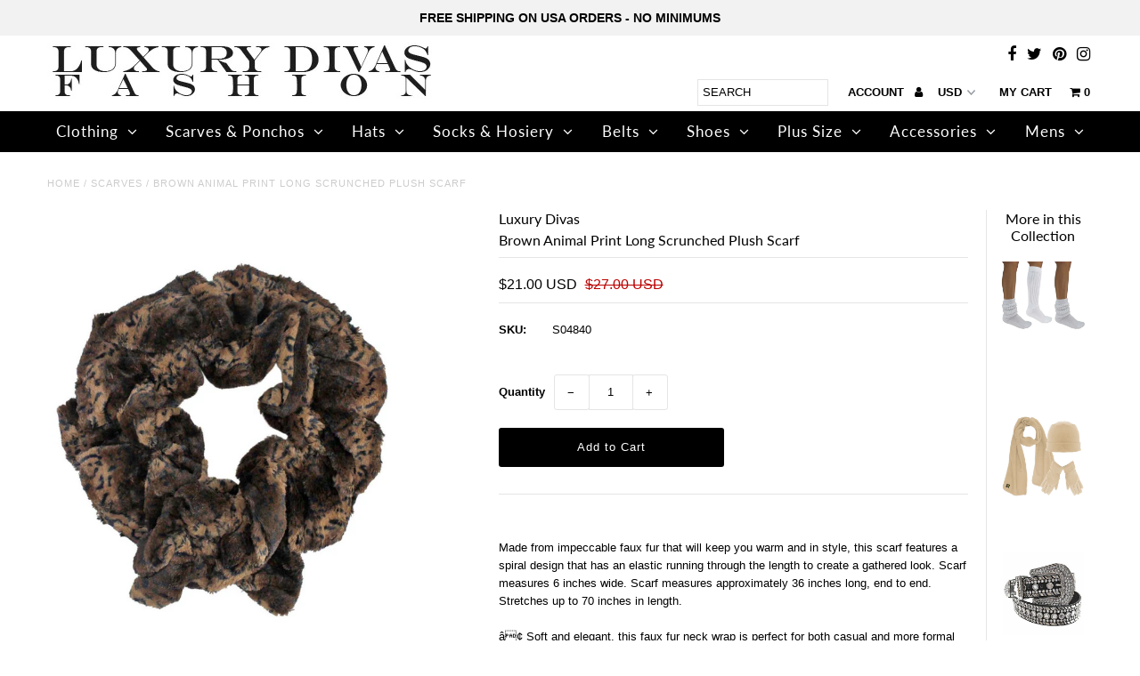

--- FILE ---
content_type: text/html; charset=utf-8
request_url: https://www.luxurydivas.com/products/brown-animal-print-long-scrunched-plush-scarf
body_size: 38343
content:
<!DOCTYPE html>
<!--[if lt IE 7 ]><html class="ie ie6" lang="en"> <![endif]-->
<!--[if IE 7 ]><html class="ie ie7" lang="en"> <![endif]-->
<!--[if IE 8 ]><html class="ie ie8" lang="en"> <![endif]-->
<!--[if (gte IE 9)|!(IE)]><!--><html lang="en" class="no-js"> <!--<![endif]-->
<head>
  <meta charset="utf-8" />

  <!-- Add any tracking or verification meta content below this line -->
  <!-- Facebook or Google Analytics tracking should be placed in your Online store > Preferences and not your theme -->

  <!-- Meta content
================================================== -->

  <title>
    Brown Animal Print Long Scrunched Plush Scarf &ndash; Luxury Divas
  </title>
  
  <meta name="description" content="Brown-Animal-Print-Long-Scrunched-Ultra-Plush-Faux-Fur-Neck-Stole-Scarf-S04840" />
  
  <link rel="canonical" href="https://www.luxurydivas.com/products/brown-animal-print-long-scrunched-plush-scarf" />

  

<meta property="og:type" content="product">
<meta property="og:title" content="Brown Animal Print Long Scrunched Plush Scarf">
<meta property="og:url" content="https://www.luxurydivas.com/products/brown-animal-print-long-scrunched-plush-scarf">
<meta property="og:description" content="Made from impeccable faux fur that will keep you warm and in style, this scarf features a spiral design that has an elastic running through the length to create a gathered look. Scarf measures 6 inches wide. Scarf measures approximately 36 inches long, end to end. Stretches up to 70 inches in length.

â¢ Soft and elegant, this faux fur neck wrap is perfect for both casual and more formal occasions. â¢ Luxuriously soft to the touch, this faux fur scarf feels as elegant as it looks. â¢ This faux fur neck scarf is made from 100% polyester. â¢ Polyester â¢ Imported Product Code: S04840/S04840

UPC:  841486141821">

<meta property="og:image" content="http://www.luxurydivas.com/cdn/shop/files/black-fur-scarf-s04840_1_rs_w_grande.jpg?v=1723115061">
<meta property="og:image:secure_url" content="https://www.luxurydivas.com/cdn/shop/files/black-fur-scarf-s04840_1_rs_w_grande.jpg?v=1723115061">

<meta property="og:price:amount" content="21.00">
<meta property="og:price:currency" content="USD">

<meta property="og:site_name" content="Luxury Divas">



<meta name="twitter:card" content="summary">


<meta name="twitter:site" content="@luxurydivas?lang=en">


<meta name="twitter:title" content="Brown Animal Print Long Scrunched Plush Scarf">
<meta name="twitter:description" content="Made from impeccable faux fur that will keep you warm and in style, this scarf features a spiral design that has an elastic running through the length to create a gathered look. Scarf measures 6 inche">
<meta name="twitter:image" content="https://www.luxurydivas.com/cdn/shop/files/black-fur-scarf-s04840_1_rs_w_large.jpg?v=1723115061">
<meta name="twitter:image:width" content="480">
<meta name="twitter:image:height" content="480">


  <!-- CSS
================================================== -->

  <link href="//www.luxurydivas.com/cdn/shop/t/42/assets/stylesheet.css?v=97071443785314608441759342902" rel="stylesheet" type="text/css" media="all" />
  <link href="//www.luxurydivas.com/cdn/shop/t/42/assets/font-awesome.css?v=98795270751561101151729549681" rel="stylesheet" type="text/css" media="all" />
  <link href="//www.luxurydivas.com/cdn/shop/t/42/assets/queries.css?v=123096039991273471921729549681" rel="stylesheet" type="text/css" media="all" />

  <!-- Typography
================================================== -->

    
    
  
  
  

  
  

  
    
  
  
     

  
     

  
    

  
       

  
    
  
  
  
  
  
  
  
  
      

  
   
  
  
     
  
  
      

  
   

  
   

  
   

  <!-- JS
================================================== -->

  <script src="//ajax.googleapis.com/ajax/libs/jquery/2.2.4/jquery.min.js" type="text/javascript"></script>
  <script src="//unpkg.com/eventemitter3@latest/umd/eventemitter3.min.js" type="text/javascript"></script>
<script src="//www.luxurydivas.com/cdn/s/javascripts/currencies.js" type="text/javascript"></script>
<script src="//www.luxurydivas.com/cdn/shop/t/42/assets/jquery.currencies.min.js?v=30321906837909522691729549681" type="text/javascript"></script>

<script>

Currency.format = 'money_with_currency_format';
var shopCurrency = 'USD';

/* Sometimes merchants change their shop currency, let's tell our JavaScript file */
Currency.moneyFormats[shopCurrency].money_with_currency_format = "${{amount}} USD";
Currency.moneyFormats[shopCurrency].money_format = "${{amount}}";

/* Default currency */
var defaultCurrency = 'USD';

/* Cookie currency */
var cookieCurrency = Currency.cookie.read();

$( document ).ready(function() {
  /* Fix for customer account pages */
  jQuery('span.money span.money').each(function() {
    jQuery(this).parents('span.money').removeClass('money');
  });

  /* Saving the current price */
  jQuery('span.money').each(function() {
    jQuery(this).attr('data-currency-USD', jQuery(this).html());
  });

  // If there's no cookie.
  if (cookieCurrency == null) {
    if (shopCurrency !== defaultCurrency) {
      Currency.convertAll(shopCurrency, defaultCurrency);
    }
    else {
      Currency.currentCurrency = defaultCurrency;
    }
  }
  // If the cookie value does not correspond to any value in the currency dropdown.
  else if (jQuery('[name=currencies]').size() && jQuery('[name=currencies] option[value=' + cookieCurrency + ']').size() === 0) {
    Currency.currentCurrency = shopCurrency;
    Currency.cookie.write(shopCurrency);
  }
  // If the cookie value is the same as the shop currency set in settings.
  else if (cookieCurrency === shopCurrency) {
    Currency.currentCurrency = shopCurrency;
  }
  // If the cookie currency is different than the shop currency.
  else {
    Currency.currentCurrency = cookieCurrency || USD;
  }

  // Update (on load) the currency shown in currency picker to currentCurrrency.
  jQuery('[name=currencies]').val(Currency.currentCurrency).change(function() {
    var newCurrency = jQuery(this).val();

    Currency.convertAll(Currency.currentCurrency, newCurrency);
  });

  // Convert all currencies with span.money to currentCurrrency on doc.ready load.
  Currency.convertAll(shopCurrency, Currency.currentCurrency);
});

</script>

<script src="//www.luxurydivas.com/cdn/shop/t/42/assets/theme.js?v=90482913377444666721729549681" type="text/javascript"></script>
  <script src="//www.luxurydivas.com/cdn/shopifycloud/storefront/assets/themes_support/option_selection-b017cd28.js" type="text/javascript"></script>
  <script src="//www.luxurydivas.com/cdn/shop/t/42/assets/jquery.fs.shifter.js?v=49917305197206640071729549681" type="text/javascript"></script>
  
  <meta name="viewport" content="width=device-width, initial-scale=1, maximum-scale=1, user-scalable=no">

  <!-- Favicons
================================================== -->

  <link rel="shortcut icon" href="//www.luxurydivas.com/cdn/shop/t/42/assets/favicon.png?v=105714831066203799651729549681">

  

  <script>window.performance && window.performance.mark && window.performance.mark('shopify.content_for_header.start');</script><meta name="google-site-verification" content="BIP24xUzJj1mvc6Rig4doS6tE6KMc8nDfwmM4n2WpNc">
<meta id="shopify-digital-wallet" name="shopify-digital-wallet" content="/8317505/digital_wallets/dialog">
<meta name="shopify-checkout-api-token" content="bbd767514c242e08bb84ad56ebd6dd7d">
<meta id="in-context-paypal-metadata" data-shop-id="8317505" data-venmo-supported="false" data-environment="production" data-locale="en_US" data-paypal-v4="true" data-currency="USD">
<link rel="alternate" type="application/json+oembed" href="https://www.luxurydivas.com/products/brown-animal-print-long-scrunched-plush-scarf.oembed">
<script async="async" src="/checkouts/internal/preloads.js?locale=en-US"></script>
<link rel="preconnect" href="https://shop.app" crossorigin="anonymous">
<script async="async" src="https://shop.app/checkouts/internal/preloads.js?locale=en-US&shop_id=8317505" crossorigin="anonymous"></script>
<script id="shopify-features" type="application/json">{"accessToken":"bbd767514c242e08bb84ad56ebd6dd7d","betas":["rich-media-storefront-analytics"],"domain":"www.luxurydivas.com","predictiveSearch":true,"shopId":8317505,"locale":"en"}</script>
<script>var Shopify = Shopify || {};
Shopify.shop = "luxury-divas.myshopify.com";
Shopify.locale = "en";
Shopify.currency = {"active":"USD","rate":"1.0"};
Shopify.country = "US";
Shopify.theme = {"name":"Fashionopolism - FC - Custom LD|Bold Oct 21.24","id":162712027159,"schema_name":"Fashionopolism","schema_version":"5.5","theme_store_id":141,"role":"main"};
Shopify.theme.handle = "null";
Shopify.theme.style = {"id":null,"handle":null};
Shopify.cdnHost = "www.luxurydivas.com/cdn";
Shopify.routes = Shopify.routes || {};
Shopify.routes.root = "/";</script>
<script type="module">!function(o){(o.Shopify=o.Shopify||{}).modules=!0}(window);</script>
<script>!function(o){function n(){var o=[];function n(){o.push(Array.prototype.slice.apply(arguments))}return n.q=o,n}var t=o.Shopify=o.Shopify||{};t.loadFeatures=n(),t.autoloadFeatures=n()}(window);</script>
<script>
  window.ShopifyPay = window.ShopifyPay || {};
  window.ShopifyPay.apiHost = "shop.app\/pay";
  window.ShopifyPay.redirectState = null;
</script>
<script id="shop-js-analytics" type="application/json">{"pageType":"product"}</script>
<script defer="defer" async type="module" src="//www.luxurydivas.com/cdn/shopifycloud/shop-js/modules/v2/client.init-shop-cart-sync_DlSlHazZ.en.esm.js"></script>
<script defer="defer" async type="module" src="//www.luxurydivas.com/cdn/shopifycloud/shop-js/modules/v2/chunk.common_D16XZWos.esm.js"></script>
<script type="module">
  await import("//www.luxurydivas.com/cdn/shopifycloud/shop-js/modules/v2/client.init-shop-cart-sync_DlSlHazZ.en.esm.js");
await import("//www.luxurydivas.com/cdn/shopifycloud/shop-js/modules/v2/chunk.common_D16XZWos.esm.js");

  window.Shopify.SignInWithShop?.initShopCartSync?.({"fedCMEnabled":true,"windoidEnabled":true});

</script>
<script>
  window.Shopify = window.Shopify || {};
  if (!window.Shopify.featureAssets) window.Shopify.featureAssets = {};
  window.Shopify.featureAssets['shop-js'] = {"shop-cart-sync":["modules/v2/client.shop-cart-sync_DKWYiEUO.en.esm.js","modules/v2/chunk.common_D16XZWos.esm.js"],"init-fed-cm":["modules/v2/client.init-fed-cm_vfPMjZAC.en.esm.js","modules/v2/chunk.common_D16XZWos.esm.js"],"init-shop-email-lookup-coordinator":["modules/v2/client.init-shop-email-lookup-coordinator_CR38P6MB.en.esm.js","modules/v2/chunk.common_D16XZWos.esm.js"],"init-shop-cart-sync":["modules/v2/client.init-shop-cart-sync_DlSlHazZ.en.esm.js","modules/v2/chunk.common_D16XZWos.esm.js"],"shop-cash-offers":["modules/v2/client.shop-cash-offers_CJw4IQ6B.en.esm.js","modules/v2/chunk.common_D16XZWos.esm.js","modules/v2/chunk.modal_UwFWkumu.esm.js"],"shop-toast-manager":["modules/v2/client.shop-toast-manager_BY778Uv6.en.esm.js","modules/v2/chunk.common_D16XZWos.esm.js"],"init-windoid":["modules/v2/client.init-windoid_DVhZdEm3.en.esm.js","modules/v2/chunk.common_D16XZWos.esm.js"],"shop-button":["modules/v2/client.shop-button_D2ZzKUPa.en.esm.js","modules/v2/chunk.common_D16XZWos.esm.js"],"avatar":["modules/v2/client.avatar_BTnouDA3.en.esm.js"],"init-customer-accounts-sign-up":["modules/v2/client.init-customer-accounts-sign-up_CQZUmjGN.en.esm.js","modules/v2/client.shop-login-button_Cu5K-F7X.en.esm.js","modules/v2/chunk.common_D16XZWos.esm.js","modules/v2/chunk.modal_UwFWkumu.esm.js"],"pay-button":["modules/v2/client.pay-button_CcBqbGU7.en.esm.js","modules/v2/chunk.common_D16XZWos.esm.js"],"init-shop-for-new-customer-accounts":["modules/v2/client.init-shop-for-new-customer-accounts_B5DR5JTE.en.esm.js","modules/v2/client.shop-login-button_Cu5K-F7X.en.esm.js","modules/v2/chunk.common_D16XZWos.esm.js","modules/v2/chunk.modal_UwFWkumu.esm.js"],"shop-login-button":["modules/v2/client.shop-login-button_Cu5K-F7X.en.esm.js","modules/v2/chunk.common_D16XZWos.esm.js","modules/v2/chunk.modal_UwFWkumu.esm.js"],"shop-follow-button":["modules/v2/client.shop-follow-button_BX8Slf17.en.esm.js","modules/v2/chunk.common_D16XZWos.esm.js","modules/v2/chunk.modal_UwFWkumu.esm.js"],"init-customer-accounts":["modules/v2/client.init-customer-accounts_DjKkmQ2w.en.esm.js","modules/v2/client.shop-login-button_Cu5K-F7X.en.esm.js","modules/v2/chunk.common_D16XZWos.esm.js","modules/v2/chunk.modal_UwFWkumu.esm.js"],"lead-capture":["modules/v2/client.lead-capture_ChWCg7nV.en.esm.js","modules/v2/chunk.common_D16XZWos.esm.js","modules/v2/chunk.modal_UwFWkumu.esm.js"],"checkout-modal":["modules/v2/client.checkout-modal_DPnpVyv-.en.esm.js","modules/v2/chunk.common_D16XZWos.esm.js","modules/v2/chunk.modal_UwFWkumu.esm.js"],"shop-login":["modules/v2/client.shop-login_leRXJtcZ.en.esm.js","modules/v2/chunk.common_D16XZWos.esm.js","modules/v2/chunk.modal_UwFWkumu.esm.js"],"payment-terms":["modules/v2/client.payment-terms_Bp9K0NXD.en.esm.js","modules/v2/chunk.common_D16XZWos.esm.js","modules/v2/chunk.modal_UwFWkumu.esm.js"]};
</script>
<script>(function() {
  var isLoaded = false;
  function asyncLoad() {
    if (isLoaded) return;
    isLoaded = true;
    var urls = ["https:\/\/chimpstatic.com\/mcjs-connected\/js\/users\/6726f1c0d1db083a7c243e88c\/3902ed34dc45704db5a37c8d0.js?shop=luxury-divas.myshopify.com","https:\/\/chimpstatic.com\/mcjs-connected\/js\/users\/6726f1c0d1db083a7c243e88c\/6f6c2c46d65383f14930b0c8e.js?shop=luxury-divas.myshopify.com"];
    for (var i = 0; i < urls.length; i++) {
      var s = document.createElement('script');
      s.type = 'text/javascript';
      s.async = true;
      s.src = urls[i];
      var x = document.getElementsByTagName('script')[0];
      x.parentNode.insertBefore(s, x);
    }
  };
  if(window.attachEvent) {
    window.attachEvent('onload', asyncLoad);
  } else {
    window.addEventListener('load', asyncLoad, false);
  }
})();</script>
<script id="__st">var __st={"a":8317505,"offset":-18000,"reqid":"c3d2050a-f9db-4154-b9dc-35bb0eacde75-1768591187","pageurl":"www.luxurydivas.com\/products\/brown-animal-print-long-scrunched-plush-scarf","u":"7d8835e6d656","p":"product","rtyp":"product","rid":1334800056343};</script>
<script>window.ShopifyPaypalV4VisibilityTracking = true;</script>
<script id="captcha-bootstrap">!function(){'use strict';const t='contact',e='account',n='new_comment',o=[[t,t],['blogs',n],['comments',n],[t,'customer']],c=[[e,'customer_login'],[e,'guest_login'],[e,'recover_customer_password'],[e,'create_customer']],r=t=>t.map((([t,e])=>`form[action*='/${t}']:not([data-nocaptcha='true']) input[name='form_type'][value='${e}']`)).join(','),a=t=>()=>t?[...document.querySelectorAll(t)].map((t=>t.form)):[];function s(){const t=[...o],e=r(t);return a(e)}const i='password',u='form_key',d=['recaptcha-v3-token','g-recaptcha-response','h-captcha-response',i],f=()=>{try{return window.sessionStorage}catch{return}},m='__shopify_v',_=t=>t.elements[u];function p(t,e,n=!1){try{const o=window.sessionStorage,c=JSON.parse(o.getItem(e)),{data:r}=function(t){const{data:e,action:n}=t;return t[m]||n?{data:e,action:n}:{data:t,action:n}}(c);for(const[e,n]of Object.entries(r))t.elements[e]&&(t.elements[e].value=n);n&&o.removeItem(e)}catch(o){console.error('form repopulation failed',{error:o})}}const l='form_type',E='cptcha';function T(t){t.dataset[E]=!0}const w=window,h=w.document,L='Shopify',v='ce_forms',y='captcha';let A=!1;((t,e)=>{const n=(g='f06e6c50-85a8-45c8-87d0-21a2b65856fe',I='https://cdn.shopify.com/shopifycloud/storefront-forms-hcaptcha/ce_storefront_forms_captcha_hcaptcha.v1.5.2.iife.js',D={infoText:'Protected by hCaptcha',privacyText:'Privacy',termsText:'Terms'},(t,e,n)=>{const o=w[L][v],c=o.bindForm;if(c)return c(t,g,e,D).then(n);var r;o.q.push([[t,g,e,D],n]),r=I,A||(h.body.append(Object.assign(h.createElement('script'),{id:'captcha-provider',async:!0,src:r})),A=!0)});var g,I,D;w[L]=w[L]||{},w[L][v]=w[L][v]||{},w[L][v].q=[],w[L][y]=w[L][y]||{},w[L][y].protect=function(t,e){n(t,void 0,e),T(t)},Object.freeze(w[L][y]),function(t,e,n,w,h,L){const[v,y,A,g]=function(t,e,n){const i=e?o:[],u=t?c:[],d=[...i,...u],f=r(d),m=r(i),_=r(d.filter((([t,e])=>n.includes(e))));return[a(f),a(m),a(_),s()]}(w,h,L),I=t=>{const e=t.target;return e instanceof HTMLFormElement?e:e&&e.form},D=t=>v().includes(t);t.addEventListener('submit',(t=>{const e=I(t);if(!e)return;const n=D(e)&&!e.dataset.hcaptchaBound&&!e.dataset.recaptchaBound,o=_(e),c=g().includes(e)&&(!o||!o.value);(n||c)&&t.preventDefault(),c&&!n&&(function(t){try{if(!f())return;!function(t){const e=f();if(!e)return;const n=_(t);if(!n)return;const o=n.value;o&&e.removeItem(o)}(t);const e=Array.from(Array(32),(()=>Math.random().toString(36)[2])).join('');!function(t,e){_(t)||t.append(Object.assign(document.createElement('input'),{type:'hidden',name:u})),t.elements[u].value=e}(t,e),function(t,e){const n=f();if(!n)return;const o=[...t.querySelectorAll(`input[type='${i}']`)].map((({name:t})=>t)),c=[...d,...o],r={};for(const[a,s]of new FormData(t).entries())c.includes(a)||(r[a]=s);n.setItem(e,JSON.stringify({[m]:1,action:t.action,data:r}))}(t,e)}catch(e){console.error('failed to persist form',e)}}(e),e.submit())}));const S=(t,e)=>{t&&!t.dataset[E]&&(n(t,e.some((e=>e===t))),T(t))};for(const o of['focusin','change'])t.addEventListener(o,(t=>{const e=I(t);D(e)&&S(e,y())}));const B=e.get('form_key'),M=e.get(l),P=B&&M;t.addEventListener('DOMContentLoaded',(()=>{const t=y();if(P)for(const e of t)e.elements[l].value===M&&p(e,B);[...new Set([...A(),...v().filter((t=>'true'===t.dataset.shopifyCaptcha))])].forEach((e=>S(e,t)))}))}(h,new URLSearchParams(w.location.search),n,t,e,['guest_login'])})(!0,!0)}();</script>
<script integrity="sha256-4kQ18oKyAcykRKYeNunJcIwy7WH5gtpwJnB7kiuLZ1E=" data-source-attribution="shopify.loadfeatures" defer="defer" src="//www.luxurydivas.com/cdn/shopifycloud/storefront/assets/storefront/load_feature-a0a9edcb.js" crossorigin="anonymous"></script>
<script crossorigin="anonymous" defer="defer" src="//www.luxurydivas.com/cdn/shopifycloud/storefront/assets/shopify_pay/storefront-65b4c6d7.js?v=20250812"></script>
<script data-source-attribution="shopify.dynamic_checkout.dynamic.init">var Shopify=Shopify||{};Shopify.PaymentButton=Shopify.PaymentButton||{isStorefrontPortableWallets:!0,init:function(){window.Shopify.PaymentButton.init=function(){};var t=document.createElement("script");t.src="https://www.luxurydivas.com/cdn/shopifycloud/portable-wallets/latest/portable-wallets.en.js",t.type="module",document.head.appendChild(t)}};
</script>
<script data-source-attribution="shopify.dynamic_checkout.buyer_consent">
  function portableWalletsHideBuyerConsent(e){var t=document.getElementById("shopify-buyer-consent"),n=document.getElementById("shopify-subscription-policy-button");t&&n&&(t.classList.add("hidden"),t.setAttribute("aria-hidden","true"),n.removeEventListener("click",e))}function portableWalletsShowBuyerConsent(e){var t=document.getElementById("shopify-buyer-consent"),n=document.getElementById("shopify-subscription-policy-button");t&&n&&(t.classList.remove("hidden"),t.removeAttribute("aria-hidden"),n.addEventListener("click",e))}window.Shopify?.PaymentButton&&(window.Shopify.PaymentButton.hideBuyerConsent=portableWalletsHideBuyerConsent,window.Shopify.PaymentButton.showBuyerConsent=portableWalletsShowBuyerConsent);
</script>
<script data-source-attribution="shopify.dynamic_checkout.cart.bootstrap">document.addEventListener("DOMContentLoaded",(function(){function t(){return document.querySelector("shopify-accelerated-checkout-cart, shopify-accelerated-checkout")}if(t())Shopify.PaymentButton.init();else{new MutationObserver((function(e,n){t()&&(Shopify.PaymentButton.init(),n.disconnect())})).observe(document.body,{childList:!0,subtree:!0})}}));
</script>
<link id="shopify-accelerated-checkout-styles" rel="stylesheet" media="screen" href="https://www.luxurydivas.com/cdn/shopifycloud/portable-wallets/latest/accelerated-checkout-backwards-compat.css" crossorigin="anonymous">
<style id="shopify-accelerated-checkout-cart">
        #shopify-buyer-consent {
  margin-top: 1em;
  display: inline-block;
  width: 100%;
}

#shopify-buyer-consent.hidden {
  display: none;
}

#shopify-subscription-policy-button {
  background: none;
  border: none;
  padding: 0;
  text-decoration: underline;
  font-size: inherit;
  cursor: pointer;
}

#shopify-subscription-policy-button::before {
  box-shadow: none;
}

      </style>

<script>window.performance && window.performance.mark && window.performance.mark('shopify.content_for_header.end');</script>

  <script src="//www.luxurydivas.com/cdn/shop/t/42/assets/bsub.js?v=158520562351594542841729552610" type="text/javascript"></script>
  <link href="//www.luxurydivas.com/cdn/shop/t/42/assets/bsub.css?v=123080243802390461061729552582" rel="stylesheet" type="text/css" media="all" />
  
   <script src="//www.luxurydivas.com/cdn/shop/t/42/assets/bold-helper-functions.js?v=148908296675451289871729549681" type="text/javascript"></script>
<script>
          var currentScript = document.currentScript || document.scripts[document.scripts.length - 1];
          var boldVariantIds =[12248710709271];
          var boldProductHandle ="brown-animal-print-long-scrunched-plush-scarf";
          var BOLD = BOLD || {};
          BOLD.products = BOLD.products || {};
          BOLD.variant_lookup = BOLD.variant_lookup || {};
          if (window.BOLD && !BOLD.common) {
              BOLD.common = BOLD.common || {};
              BOLD.common.Shopify = BOLD.common.Shopify || {};
              window.BOLD.common.Shopify.products = window.BOLD.common.Shopify.products || {};
              window.BOLD.common.Shopify.variants = window.BOLD.common.Shopify.variants || {};
              window.BOLD.common.Shopify.handles = window.BOLD.common.Shopify.handles || {};
              window.BOLD.common.Shopify.saveProduct = function (handle, product) {
                  if (typeof handle === 'string' && typeof window.BOLD.common.Shopify.products[handle] === 'undefined') {
                      if (typeof product === 'number') {
                          window.BOLD.common.Shopify.handles[product] = handle;
                          product = { id: product };
                      }
                      window.BOLD.common.Shopify.products[handle] = product;
                  }
              };
              window.BOLD.common.Shopify.saveVariant = function (variant_id, variant) {
                  if (typeof variant_id === 'number' && typeof window.BOLD.common.Shopify.variants[variant_id] === 'undefined') {
                      window.BOLD.common.Shopify.variants[variant_id] = variant;
                  }
              };
          }

          for (var boldIndex = 0; boldIndex < boldVariantIds.length; boldIndex = boldIndex + 1) {
            BOLD.variant_lookup[boldVariantIds[boldIndex]] = boldProductHandle;
          }

          BOLD.products[boldProductHandle] ={
    "id":1334800056343,
    "title":"Brown Animal Print Long Scrunched Plush Scarf","handle":"brown-animal-print-long-scrunched-plush-scarf",
    "description":"\u003cbr\u003eMade from impeccable faux fur that will keep you warm and in style, this scarf features a spiral design that has an elastic running through the length to create a gathered look. Scarf measures 6 inches wide. Scarf measures approximately 36 inches long, end to end. Stretches up to 70 inches in length.\n\u003cbr\u003e\n\u003cbr\u003eâ¢ Soft and elegant, this faux fur neck wrap is perfect for both casual and more formal occasions. \u003cbr\u003eâ¢ Luxuriously soft to the touch, this faux fur scarf feels as elegant as it looks. \u003cbr\u003eâ¢ This faux fur neck scarf is made from 100% polyester. \u003cbr\u003eâ¢ Polyester \u003cbr\u003eâ¢ Imported\u003cbr\u003e \u003cbr\u003eProduct Code: S04840\/S04840\n\u003cbr\u003e\n\u003cbr\u003eUPC:  841486141821",
    "published_at":"2019-12-18T08:00:38",
    "created_at":"2018-06-12T19:19:50",
    "vendor":"Luxury Divas",
    "type":"Scarves",
    "tags":["Animal","Brown","Casual","Evening","Fall\/Winter","Fashion","Faux Fur","Fur Style","Gift25","Oblong","One Size","Polyester","Skinny","Womens"],
    "price":2100,
    "price_min":2100,
    "price_max":2100,
    "price_varies":false,
    "compare_at_price":2700,
    "compare_at_price_min":2700,
    "compare_at_price_max":2700,
    "compare_at_price_varies":false,
    "all_variant_ids":[12248710709271],
    "variants":[
{
  "id":12248710709271,
  "product_id":1334800056343,
  "product_handle":"brown-animal-print-long-scrunched-plush-scarf",
  "title":"Default Title",
  "option1":"Default Title",
  "option2":null,
  "option3":null,
  "sku":"S04840",
  "requires_shipping":true,
  "taxable":true,
  "featured_image":{
    "created_at":"T",
    "id":32060852961303,
    "position":1,
    "product_id":1334800056343,
    "src":"\/\/www.luxurydivas.com\/cdn\/shop\/files\/black-fur-scarf-s04840_1_rs_w.jpg?v=1723115061",
    "updated_at":"T",
    "width":1500,
    "height":2000},"image_id":32060852961303,
  "available":true,
  "name":"Brown Animal Print Long Scrunched Plush Scarf - Default Title",
  "options":["Default Title"],
  "price":2100,
  "weight":268,
  "compare_at_price":null,
  "inventory_quantity":59,
  "inventory_management":"shopify",
  "inventory_policy":"deny",
  "inventory_in_cart":0,
  "inventory_remaining":59,
  "incoming":null,
  "next_incoming_date":null,
  "taxable":true,
  "barcode":"7.06433E+11"
}],
    "available":true,"images":["\/\/www.luxurydivas.com\/cdn\/shop\/files\/black-fur-scarf-s04840_1_rs_w.jpg?v=1723115061"],"featured_image":"\/\/www.luxurydivas.com\/cdn\/shop\/files\/black-fur-scarf-s04840_1_rs_w.jpg?v=1723115061",
    "options":["Title"],
    "url":"\/products\/brown-animal-print-long-scrunched-plush-scarf"};var boldCSPMetafields = {};
          var boldTempProduct ={"id":1334800056343,"title":"Brown Animal Print Long Scrunched Plush Scarf","handle":"brown-animal-print-long-scrunched-plush-scarf","description":"\u003cbr\u003eMade from impeccable faux fur that will keep you warm and in style, this scarf features a spiral design that has an elastic running through the length to create a gathered look. Scarf measures 6 inches wide. Scarf measures approximately 36 inches long, end to end. Stretches up to 70 inches in length.\n\u003cbr\u003e\n\u003cbr\u003eâ¢ Soft and elegant, this faux fur neck wrap is perfect for both casual and more formal occasions. \u003cbr\u003eâ¢ Luxuriously soft to the touch, this faux fur scarf feels as elegant as it looks. \u003cbr\u003eâ¢ This faux fur neck scarf is made from 100% polyester. \u003cbr\u003eâ¢ Polyester \u003cbr\u003eâ¢ Imported\u003cbr\u003e \u003cbr\u003eProduct Code: S04840\/S04840\n\u003cbr\u003e\n\u003cbr\u003eUPC:  841486141821","published_at":"2019-12-18T08:00:38-05:00","created_at":"2018-06-12T19:19:50-04:00","vendor":"Luxury Divas","type":"Scarves","tags":["Animal","Brown","Casual","Evening","Fall\/Winter","Fashion","Faux Fur","Fur Style","Gift25","Oblong","One Size","Polyester","Skinny","Womens"],"price":2100,"price_min":2100,"price_max":2100,"available":true,"price_varies":false,"compare_at_price":2700,"compare_at_price_min":2700,"compare_at_price_max":2700,"compare_at_price_varies":false,"variants":[{"id":12248710709271,"title":"Default Title","option1":"Default Title","option2":null,"option3":null,"sku":"S04840","requires_shipping":true,"taxable":true,"featured_image":{"id":32060852961303,"product_id":1334800056343,"position":1,"created_at":"2024-08-08T07:04:20-04:00","updated_at":"2024-08-08T07:04:21-04:00","alt":"Brown Animal Print Long Scrunched Plush Scarf","width":1500,"height":2000,"src":"\/\/www.luxurydivas.com\/cdn\/shop\/files\/black-fur-scarf-s04840_1_rs_w.jpg?v=1723115061","variant_ids":[12248710709271]},"available":true,"name":"Brown Animal Print Long Scrunched Plush Scarf","public_title":null,"options":["Default Title"],"price":2100,"weight":268,"compare_at_price":2700,"inventory_quantity":42,"inventory_management":"shopify","inventory_policy":"deny","barcode":"7.06433E+11","featured_media":{"alt":"Brown Animal Print Long Scrunched Plush Scarf","id":24430466760727,"position":1,"preview_image":{"aspect_ratio":0.75,"height":2000,"width":1500,"src":"\/\/www.luxurydivas.com\/cdn\/shop\/files\/black-fur-scarf-s04840_1_rs_w.jpg?v=1723115061"}},"requires_selling_plan":false,"selling_plan_allocations":[]}],"images":["\/\/www.luxurydivas.com\/cdn\/shop\/files\/black-fur-scarf-s04840_1_rs_w.jpg?v=1723115061"],"featured_image":"\/\/www.luxurydivas.com\/cdn\/shop\/files\/black-fur-scarf-s04840_1_rs_w.jpg?v=1723115061","options":["Title"],"media":[{"alt":"Brown Animal Print Long Scrunched Plush Scarf","id":24430466760727,"position":1,"preview_image":{"aspect_ratio":0.75,"height":2000,"width":1500,"src":"\/\/www.luxurydivas.com\/cdn\/shop\/files\/black-fur-scarf-s04840_1_rs_w.jpg?v=1723115061"},"aspect_ratio":0.75,"height":2000,"media_type":"image","src":"\/\/www.luxurydivas.com\/cdn\/shop\/files\/black-fur-scarf-s04840_1_rs_w.jpg?v=1723115061","width":1500}],"requires_selling_plan":false,"selling_plan_groups":[],"content":"\u003cbr\u003eMade from impeccable faux fur that will keep you warm and in style, this scarf features a spiral design that has an elastic running through the length to create a gathered look. Scarf measures 6 inches wide. Scarf measures approximately 36 inches long, end to end. Stretches up to 70 inches in length.\n\u003cbr\u003e\n\u003cbr\u003eâ¢ Soft and elegant, this faux fur neck wrap is perfect for both casual and more formal occasions. \u003cbr\u003eâ¢ Luxuriously soft to the touch, this faux fur scarf feels as elegant as it looks. \u003cbr\u003eâ¢ This faux fur neck scarf is made from 100% polyester. \u003cbr\u003eâ¢ Polyester \u003cbr\u003eâ¢ Imported\u003cbr\u003e \u003cbr\u003eProduct Code: S04840\/S04840\n\u003cbr\u003e\n\u003cbr\u003eUPC:  841486141821"};
          var bold_rp =[{}];
          if(boldTempProduct){
            window.BOLD.common.Shopify.saveProduct(boldTempProduct.handle, boldTempProduct.id);
            for (var boldIndex = 0; boldTempProduct && boldIndex < boldTempProduct.variants.length; boldIndex = boldIndex + 1){
              var rp_group_id = bold_rp[boldIndex].rp_group_id ? '' + bold_rp[boldIndex].rp_group_id : '';
              window.BOLD.common.Shopify.saveVariant(
                  boldTempProduct.variants[boldIndex].id,
                  {
                    product_id: boldTempProduct.id,
                    product_handle: boldTempProduct.handle,
                    price: boldTempProduct.variants[boldIndex].price,
                    group_id: rp_group_id,
                    csp_metafield: boldCSPMetafields[boldTempProduct.variants[boldIndex].id]
                  }
              );
            }
          }

          currentScript.parentNode.removeChild(currentScript);
        </script><script type="text/javascript" src="https://firebasestorage.googleapis.com/v0/b/vajro/o/app_install_banner.js?alt=media&token=701b1d03-6a51-4c4b-b9a6-02b98ac81870"></script> 
<script> 
    VJR_BANNER.updateArray([]); 
    VJR_BANNER.init({ 
        "title": "Luxury Divas Fashion", // Title of the app 
        "sub_title": "Shop on the go from our Mobile App", // Subtitle and it can be empty 
        "image_url": "https://res.cloudinary.com/vajrohq/image/upload/v1548357852/vajro/jfftv1zyln6vmvfna0wc.jpg", // Image URL 
        "button_color": "#232323",  // button background color 
        "text_color": "#FFFFFF",  // Button text color 
        "button_text": "INSTALL",  // Button text color 
        "ios_appid": "1438123953",  // iOS Itunes ID (from App Store Connect portal) 
        "android_packagage_name": "com.luxurydivas", //Android app package name 
        "appid": "13117" //vajro App ID 
    }); 
</script>

<link href="https://monorail-edge.shopifysvc.com" rel="dns-prefetch">
<script>(function(){if ("sendBeacon" in navigator && "performance" in window) {try {var session_token_from_headers = performance.getEntriesByType('navigation')[0].serverTiming.find(x => x.name == '_s').description;} catch {var session_token_from_headers = undefined;}var session_cookie_matches = document.cookie.match(/_shopify_s=([^;]*)/);var session_token_from_cookie = session_cookie_matches && session_cookie_matches.length === 2 ? session_cookie_matches[1] : "";var session_token = session_token_from_headers || session_token_from_cookie || "";function handle_abandonment_event(e) {var entries = performance.getEntries().filter(function(entry) {return /monorail-edge.shopifysvc.com/.test(entry.name);});if (!window.abandonment_tracked && entries.length === 0) {window.abandonment_tracked = true;var currentMs = Date.now();var navigation_start = performance.timing.navigationStart;var payload = {shop_id: 8317505,url: window.location.href,navigation_start,duration: currentMs - navigation_start,session_token,page_type: "product"};window.navigator.sendBeacon("https://monorail-edge.shopifysvc.com/v1/produce", JSON.stringify({schema_id: "online_store_buyer_site_abandonment/1.1",payload: payload,metadata: {event_created_at_ms: currentMs,event_sent_at_ms: currentMs}}));}}window.addEventListener('pagehide', handle_abandonment_event);}}());</script>
<script id="web-pixels-manager-setup">(function e(e,d,r,n,o){if(void 0===o&&(o={}),!Boolean(null===(a=null===(i=window.Shopify)||void 0===i?void 0:i.analytics)||void 0===a?void 0:a.replayQueue)){var i,a;window.Shopify=window.Shopify||{};var t=window.Shopify;t.analytics=t.analytics||{};var s=t.analytics;s.replayQueue=[],s.publish=function(e,d,r){return s.replayQueue.push([e,d,r]),!0};try{self.performance.mark("wpm:start")}catch(e){}var l=function(){var e={modern:/Edge?\/(1{2}[4-9]|1[2-9]\d|[2-9]\d{2}|\d{4,})\.\d+(\.\d+|)|Firefox\/(1{2}[4-9]|1[2-9]\d|[2-9]\d{2}|\d{4,})\.\d+(\.\d+|)|Chrom(ium|e)\/(9{2}|\d{3,})\.\d+(\.\d+|)|(Maci|X1{2}).+ Version\/(15\.\d+|(1[6-9]|[2-9]\d|\d{3,})\.\d+)([,.]\d+|)( \(\w+\)|)( Mobile\/\w+|) Safari\/|Chrome.+OPR\/(9{2}|\d{3,})\.\d+\.\d+|(CPU[ +]OS|iPhone[ +]OS|CPU[ +]iPhone|CPU IPhone OS|CPU iPad OS)[ +]+(15[._]\d+|(1[6-9]|[2-9]\d|\d{3,})[._]\d+)([._]\d+|)|Android:?[ /-](13[3-9]|1[4-9]\d|[2-9]\d{2}|\d{4,})(\.\d+|)(\.\d+|)|Android.+Firefox\/(13[5-9]|1[4-9]\d|[2-9]\d{2}|\d{4,})\.\d+(\.\d+|)|Android.+Chrom(ium|e)\/(13[3-9]|1[4-9]\d|[2-9]\d{2}|\d{4,})\.\d+(\.\d+|)|SamsungBrowser\/([2-9]\d|\d{3,})\.\d+/,legacy:/Edge?\/(1[6-9]|[2-9]\d|\d{3,})\.\d+(\.\d+|)|Firefox\/(5[4-9]|[6-9]\d|\d{3,})\.\d+(\.\d+|)|Chrom(ium|e)\/(5[1-9]|[6-9]\d|\d{3,})\.\d+(\.\d+|)([\d.]+$|.*Safari\/(?![\d.]+ Edge\/[\d.]+$))|(Maci|X1{2}).+ Version\/(10\.\d+|(1[1-9]|[2-9]\d|\d{3,})\.\d+)([,.]\d+|)( \(\w+\)|)( Mobile\/\w+|) Safari\/|Chrome.+OPR\/(3[89]|[4-9]\d|\d{3,})\.\d+\.\d+|(CPU[ +]OS|iPhone[ +]OS|CPU[ +]iPhone|CPU IPhone OS|CPU iPad OS)[ +]+(10[._]\d+|(1[1-9]|[2-9]\d|\d{3,})[._]\d+)([._]\d+|)|Android:?[ /-](13[3-9]|1[4-9]\d|[2-9]\d{2}|\d{4,})(\.\d+|)(\.\d+|)|Mobile Safari.+OPR\/([89]\d|\d{3,})\.\d+\.\d+|Android.+Firefox\/(13[5-9]|1[4-9]\d|[2-9]\d{2}|\d{4,})\.\d+(\.\d+|)|Android.+Chrom(ium|e)\/(13[3-9]|1[4-9]\d|[2-9]\d{2}|\d{4,})\.\d+(\.\d+|)|Android.+(UC? ?Browser|UCWEB|U3)[ /]?(15\.([5-9]|\d{2,})|(1[6-9]|[2-9]\d|\d{3,})\.\d+)\.\d+|SamsungBrowser\/(5\.\d+|([6-9]|\d{2,})\.\d+)|Android.+MQ{2}Browser\/(14(\.(9|\d{2,})|)|(1[5-9]|[2-9]\d|\d{3,})(\.\d+|))(\.\d+|)|K[Aa][Ii]OS\/(3\.\d+|([4-9]|\d{2,})\.\d+)(\.\d+|)/},d=e.modern,r=e.legacy,n=navigator.userAgent;return n.match(d)?"modern":n.match(r)?"legacy":"unknown"}(),u="modern"===l?"modern":"legacy",c=(null!=n?n:{modern:"",legacy:""})[u],f=function(e){return[e.baseUrl,"/wpm","/b",e.hashVersion,"modern"===e.buildTarget?"m":"l",".js"].join("")}({baseUrl:d,hashVersion:r,buildTarget:u}),m=function(e){var d=e.version,r=e.bundleTarget,n=e.surface,o=e.pageUrl,i=e.monorailEndpoint;return{emit:function(e){var a=e.status,t=e.errorMsg,s=(new Date).getTime(),l=JSON.stringify({metadata:{event_sent_at_ms:s},events:[{schema_id:"web_pixels_manager_load/3.1",payload:{version:d,bundle_target:r,page_url:o,status:a,surface:n,error_msg:t},metadata:{event_created_at_ms:s}}]});if(!i)return console&&console.warn&&console.warn("[Web Pixels Manager] No Monorail endpoint provided, skipping logging."),!1;try{return self.navigator.sendBeacon.bind(self.navigator)(i,l)}catch(e){}var u=new XMLHttpRequest;try{return u.open("POST",i,!0),u.setRequestHeader("Content-Type","text/plain"),u.send(l),!0}catch(e){return console&&console.warn&&console.warn("[Web Pixels Manager] Got an unhandled error while logging to Monorail."),!1}}}}({version:r,bundleTarget:l,surface:e.surface,pageUrl:self.location.href,monorailEndpoint:e.monorailEndpoint});try{o.browserTarget=l,function(e){var d=e.src,r=e.async,n=void 0===r||r,o=e.onload,i=e.onerror,a=e.sri,t=e.scriptDataAttributes,s=void 0===t?{}:t,l=document.createElement("script"),u=document.querySelector("head"),c=document.querySelector("body");if(l.async=n,l.src=d,a&&(l.integrity=a,l.crossOrigin="anonymous"),s)for(var f in s)if(Object.prototype.hasOwnProperty.call(s,f))try{l.dataset[f]=s[f]}catch(e){}if(o&&l.addEventListener("load",o),i&&l.addEventListener("error",i),u)u.appendChild(l);else{if(!c)throw new Error("Did not find a head or body element to append the script");c.appendChild(l)}}({src:f,async:!0,onload:function(){if(!function(){var e,d;return Boolean(null===(d=null===(e=window.Shopify)||void 0===e?void 0:e.analytics)||void 0===d?void 0:d.initialized)}()){var d=window.webPixelsManager.init(e)||void 0;if(d){var r=window.Shopify.analytics;r.replayQueue.forEach((function(e){var r=e[0],n=e[1],o=e[2];d.publishCustomEvent(r,n,o)})),r.replayQueue=[],r.publish=d.publishCustomEvent,r.visitor=d.visitor,r.initialized=!0}}},onerror:function(){return m.emit({status:"failed",errorMsg:"".concat(f," has failed to load")})},sri:function(e){var d=/^sha384-[A-Za-z0-9+/=]+$/;return"string"==typeof e&&d.test(e)}(c)?c:"",scriptDataAttributes:o}),m.emit({status:"loading"})}catch(e){m.emit({status:"failed",errorMsg:(null==e?void 0:e.message)||"Unknown error"})}}})({shopId: 8317505,storefrontBaseUrl: "https://www.luxurydivas.com",extensionsBaseUrl: "https://extensions.shopifycdn.com/cdn/shopifycloud/web-pixels-manager",monorailEndpoint: "https://monorail-edge.shopifysvc.com/unstable/produce_batch",surface: "storefront-renderer",enabledBetaFlags: ["2dca8a86"],webPixelsConfigList: [{"id":"319979543","configuration":"{\"config\":\"{\\\"pixel_id\\\":\\\"AW-1060839455\\\",\\\"target_country\\\":\\\"US\\\",\\\"gtag_events\\\":[{\\\"type\\\":\\\"search\\\",\\\"action_label\\\":\\\"AW-1060839455\\\/FGrRCL2c6YsBEJ_A7PkD\\\"},{\\\"type\\\":\\\"begin_checkout\\\",\\\"action_label\\\":\\\"AW-1060839455\\\/ZszkCLqc6YsBEJ_A7PkD\\\"},{\\\"type\\\":\\\"view_item\\\",\\\"action_label\\\":[\\\"AW-1060839455\\\/Rz3NCLSc6YsBEJ_A7PkD\\\",\\\"MC-MSR3FDR1H7\\\"]},{\\\"type\\\":\\\"purchase\\\",\\\"action_label\\\":[\\\"AW-1060839455\\\/0m_eCLGc6YsBEJ_A7PkD\\\",\\\"MC-MSR3FDR1H7\\\"]},{\\\"type\\\":\\\"page_view\\\",\\\"action_label\\\":[\\\"AW-1060839455\\\/nPa9CK6c6YsBEJ_A7PkD\\\",\\\"MC-MSR3FDR1H7\\\"]},{\\\"type\\\":\\\"add_payment_info\\\",\\\"action_label\\\":\\\"AW-1060839455\\\/sbRqCMCc6YsBEJ_A7PkD\\\"},{\\\"type\\\":\\\"add_to_cart\\\",\\\"action_label\\\":\\\"AW-1060839455\\\/lInZCLec6YsBEJ_A7PkD\\\"}],\\\"enable_monitoring_mode\\\":false}\"}","eventPayloadVersion":"v1","runtimeContext":"OPEN","scriptVersion":"b2a88bafab3e21179ed38636efcd8a93","type":"APP","apiClientId":1780363,"privacyPurposes":[],"dataSharingAdjustments":{"protectedCustomerApprovalScopes":["read_customer_address","read_customer_email","read_customer_name","read_customer_personal_data","read_customer_phone"]}},{"id":"70713367","eventPayloadVersion":"v1","runtimeContext":"LAX","scriptVersion":"1","type":"CUSTOM","privacyPurposes":["ANALYTICS"],"name":"Google Analytics tag (migrated)"},{"id":"shopify-app-pixel","configuration":"{}","eventPayloadVersion":"v1","runtimeContext":"STRICT","scriptVersion":"0450","apiClientId":"shopify-pixel","type":"APP","privacyPurposes":["ANALYTICS","MARKETING"]},{"id":"shopify-custom-pixel","eventPayloadVersion":"v1","runtimeContext":"LAX","scriptVersion":"0450","apiClientId":"shopify-pixel","type":"CUSTOM","privacyPurposes":["ANALYTICS","MARKETING"]}],isMerchantRequest: false,initData: {"shop":{"name":"Luxury Divas","paymentSettings":{"currencyCode":"USD"},"myshopifyDomain":"luxury-divas.myshopify.com","countryCode":"US","storefrontUrl":"https:\/\/www.luxurydivas.com"},"customer":null,"cart":null,"checkout":null,"productVariants":[{"price":{"amount":21.0,"currencyCode":"USD"},"product":{"title":"Brown Animal Print Long Scrunched Plush Scarf","vendor":"Luxury Divas","id":"1334800056343","untranslatedTitle":"Brown Animal Print Long Scrunched Plush Scarf","url":"\/products\/brown-animal-print-long-scrunched-plush-scarf","type":"Scarves"},"id":"12248710709271","image":{"src":"\/\/www.luxurydivas.com\/cdn\/shop\/files\/black-fur-scarf-s04840_1_rs_w.jpg?v=1723115061"},"sku":"S04840","title":"Default Title","untranslatedTitle":"Default Title"}],"purchasingCompany":null},},"https://www.luxurydivas.com/cdn","fcfee988w5aeb613cpc8e4bc33m6693e112",{"modern":"","legacy":""},{"shopId":"8317505","storefrontBaseUrl":"https:\/\/www.luxurydivas.com","extensionBaseUrl":"https:\/\/extensions.shopifycdn.com\/cdn\/shopifycloud\/web-pixels-manager","surface":"storefront-renderer","enabledBetaFlags":"[\"2dca8a86\"]","isMerchantRequest":"false","hashVersion":"fcfee988w5aeb613cpc8e4bc33m6693e112","publish":"custom","events":"[[\"page_viewed\",{}],[\"product_viewed\",{\"productVariant\":{\"price\":{\"amount\":21.0,\"currencyCode\":\"USD\"},\"product\":{\"title\":\"Brown Animal Print Long Scrunched Plush Scarf\",\"vendor\":\"Luxury Divas\",\"id\":\"1334800056343\",\"untranslatedTitle\":\"Brown Animal Print Long Scrunched Plush Scarf\",\"url\":\"\/products\/brown-animal-print-long-scrunched-plush-scarf\",\"type\":\"Scarves\"},\"id\":\"12248710709271\",\"image\":{\"src\":\"\/\/www.luxurydivas.com\/cdn\/shop\/files\/black-fur-scarf-s04840_1_rs_w.jpg?v=1723115061\"},\"sku\":\"S04840\",\"title\":\"Default Title\",\"untranslatedTitle\":\"Default Title\"}}]]"});</script><script>
  window.ShopifyAnalytics = window.ShopifyAnalytics || {};
  window.ShopifyAnalytics.meta = window.ShopifyAnalytics.meta || {};
  window.ShopifyAnalytics.meta.currency = 'USD';
  var meta = {"product":{"id":1334800056343,"gid":"gid:\/\/shopify\/Product\/1334800056343","vendor":"Luxury Divas","type":"Scarves","handle":"brown-animal-print-long-scrunched-plush-scarf","variants":[{"id":12248710709271,"price":2100,"name":"Brown Animal Print Long Scrunched Plush Scarf","public_title":null,"sku":"S04840"}],"remote":false},"page":{"pageType":"product","resourceType":"product","resourceId":1334800056343,"requestId":"c3d2050a-f9db-4154-b9dc-35bb0eacde75-1768591187"}};
  for (var attr in meta) {
    window.ShopifyAnalytics.meta[attr] = meta[attr];
  }
</script>
<script class="analytics">
  (function () {
    var customDocumentWrite = function(content) {
      var jquery = null;

      if (window.jQuery) {
        jquery = window.jQuery;
      } else if (window.Checkout && window.Checkout.$) {
        jquery = window.Checkout.$;
      }

      if (jquery) {
        jquery('body').append(content);
      }
    };

    var hasLoggedConversion = function(token) {
      if (token) {
        return document.cookie.indexOf('loggedConversion=' + token) !== -1;
      }
      return false;
    }

    var setCookieIfConversion = function(token) {
      if (token) {
        var twoMonthsFromNow = new Date(Date.now());
        twoMonthsFromNow.setMonth(twoMonthsFromNow.getMonth() + 2);

        document.cookie = 'loggedConversion=' + token + '; expires=' + twoMonthsFromNow;
      }
    }

    var trekkie = window.ShopifyAnalytics.lib = window.trekkie = window.trekkie || [];
    if (trekkie.integrations) {
      return;
    }
    trekkie.methods = [
      'identify',
      'page',
      'ready',
      'track',
      'trackForm',
      'trackLink'
    ];
    trekkie.factory = function(method) {
      return function() {
        var args = Array.prototype.slice.call(arguments);
        args.unshift(method);
        trekkie.push(args);
        return trekkie;
      };
    };
    for (var i = 0; i < trekkie.methods.length; i++) {
      var key = trekkie.methods[i];
      trekkie[key] = trekkie.factory(key);
    }
    trekkie.load = function(config) {
      trekkie.config = config || {};
      trekkie.config.initialDocumentCookie = document.cookie;
      var first = document.getElementsByTagName('script')[0];
      var script = document.createElement('script');
      script.type = 'text/javascript';
      script.onerror = function(e) {
        var scriptFallback = document.createElement('script');
        scriptFallback.type = 'text/javascript';
        scriptFallback.onerror = function(error) {
                var Monorail = {
      produce: function produce(monorailDomain, schemaId, payload) {
        var currentMs = new Date().getTime();
        var event = {
          schema_id: schemaId,
          payload: payload,
          metadata: {
            event_created_at_ms: currentMs,
            event_sent_at_ms: currentMs
          }
        };
        return Monorail.sendRequest("https://" + monorailDomain + "/v1/produce", JSON.stringify(event));
      },
      sendRequest: function sendRequest(endpointUrl, payload) {
        // Try the sendBeacon API
        if (window && window.navigator && typeof window.navigator.sendBeacon === 'function' && typeof window.Blob === 'function' && !Monorail.isIos12()) {
          var blobData = new window.Blob([payload], {
            type: 'text/plain'
          });

          if (window.navigator.sendBeacon(endpointUrl, blobData)) {
            return true;
          } // sendBeacon was not successful

        } // XHR beacon

        var xhr = new XMLHttpRequest();

        try {
          xhr.open('POST', endpointUrl);
          xhr.setRequestHeader('Content-Type', 'text/plain');
          xhr.send(payload);
        } catch (e) {
          console.log(e);
        }

        return false;
      },
      isIos12: function isIos12() {
        return window.navigator.userAgent.lastIndexOf('iPhone; CPU iPhone OS 12_') !== -1 || window.navigator.userAgent.lastIndexOf('iPad; CPU OS 12_') !== -1;
      }
    };
    Monorail.produce('monorail-edge.shopifysvc.com',
      'trekkie_storefront_load_errors/1.1',
      {shop_id: 8317505,
      theme_id: 162712027159,
      app_name: "storefront",
      context_url: window.location.href,
      source_url: "//www.luxurydivas.com/cdn/s/trekkie.storefront.cd680fe47e6c39ca5d5df5f0a32d569bc48c0f27.min.js"});

        };
        scriptFallback.async = true;
        scriptFallback.src = '//www.luxurydivas.com/cdn/s/trekkie.storefront.cd680fe47e6c39ca5d5df5f0a32d569bc48c0f27.min.js';
        first.parentNode.insertBefore(scriptFallback, first);
      };
      script.async = true;
      script.src = '//www.luxurydivas.com/cdn/s/trekkie.storefront.cd680fe47e6c39ca5d5df5f0a32d569bc48c0f27.min.js';
      first.parentNode.insertBefore(script, first);
    };
    trekkie.load(
      {"Trekkie":{"appName":"storefront","development":false,"defaultAttributes":{"shopId":8317505,"isMerchantRequest":null,"themeId":162712027159,"themeCityHash":"920200553948967696","contentLanguage":"en","currency":"USD"},"isServerSideCookieWritingEnabled":true,"monorailRegion":"shop_domain","enabledBetaFlags":["65f19447"]},"Session Attribution":{},"S2S":{"facebookCapiEnabled":false,"source":"trekkie-storefront-renderer","apiClientId":580111}}
    );

    var loaded = false;
    trekkie.ready(function() {
      if (loaded) return;
      loaded = true;

      window.ShopifyAnalytics.lib = window.trekkie;

      var originalDocumentWrite = document.write;
      document.write = customDocumentWrite;
      try { window.ShopifyAnalytics.merchantGoogleAnalytics.call(this); } catch(error) {};
      document.write = originalDocumentWrite;

      window.ShopifyAnalytics.lib.page(null,{"pageType":"product","resourceType":"product","resourceId":1334800056343,"requestId":"c3d2050a-f9db-4154-b9dc-35bb0eacde75-1768591187","shopifyEmitted":true});

      var match = window.location.pathname.match(/checkouts\/(.+)\/(thank_you|post_purchase)/)
      var token = match? match[1]: undefined;
      if (!hasLoggedConversion(token)) {
        setCookieIfConversion(token);
        window.ShopifyAnalytics.lib.track("Viewed Product",{"currency":"USD","variantId":12248710709271,"productId":1334800056343,"productGid":"gid:\/\/shopify\/Product\/1334800056343","name":"Brown Animal Print Long Scrunched Plush Scarf","price":"21.00","sku":"S04840","brand":"Luxury Divas","variant":null,"category":"Scarves","nonInteraction":true,"remote":false},undefined,undefined,{"shopifyEmitted":true});
      window.ShopifyAnalytics.lib.track("monorail:\/\/trekkie_storefront_viewed_product\/1.1",{"currency":"USD","variantId":12248710709271,"productId":1334800056343,"productGid":"gid:\/\/shopify\/Product\/1334800056343","name":"Brown Animal Print Long Scrunched Plush Scarf","price":"21.00","sku":"S04840","brand":"Luxury Divas","variant":null,"category":"Scarves","nonInteraction":true,"remote":false,"referer":"https:\/\/www.luxurydivas.com\/products\/brown-animal-print-long-scrunched-plush-scarf"});
      }
    });


        var eventsListenerScript = document.createElement('script');
        eventsListenerScript.async = true;
        eventsListenerScript.src = "//www.luxurydivas.com/cdn/shopifycloud/storefront/assets/shop_events_listener-3da45d37.js";
        document.getElementsByTagName('head')[0].appendChild(eventsListenerScript);

})();</script>
  <script>
  if (!window.ga || (window.ga && typeof window.ga !== 'function')) {
    window.ga = function ga() {
      (window.ga.q = window.ga.q || []).push(arguments);
      if (window.Shopify && window.Shopify.analytics && typeof window.Shopify.analytics.publish === 'function') {
        window.Shopify.analytics.publish("ga_stub_called", {}, {sendTo: "google_osp_migration"});
      }
      console.error("Shopify's Google Analytics stub called with:", Array.from(arguments), "\nSee https://help.shopify.com/manual/promoting-marketing/pixels/pixel-migration#google for more information.");
    };
    if (window.Shopify && window.Shopify.analytics && typeof window.Shopify.analytics.publish === 'function') {
      window.Shopify.analytics.publish("ga_stub_initialized", {}, {sendTo: "google_osp_migration"});
    }
  }
</script>
<script
  defer
  src="https://www.luxurydivas.com/cdn/shopifycloud/perf-kit/shopify-perf-kit-3.0.4.min.js"
  data-application="storefront-renderer"
  data-shop-id="8317505"
  data-render-region="gcp-us-central1"
  data-page-type="product"
  data-theme-instance-id="162712027159"
  data-theme-name="Fashionopolism"
  data-theme-version="5.5"
  data-monorail-region="shop_domain"
  data-resource-timing-sampling-rate="10"
  data-shs="true"
  data-shs-beacon="true"
  data-shs-export-with-fetch="true"
  data-shs-logs-sample-rate="1"
  data-shs-beacon-endpoint="https://www.luxurydivas.com/api/collect"
></script>
</head>

<body class="gridlock shifter product">
  <div id="CartDrawer" class="drawer drawer--right">
  <div class="drawer__header">
    <div class="table-cell">
    <h3>My Cart</h3>
    </div>
    <div class="table-cell">
    <span class="drawer__close js-drawer-close">
        Close
    </span>
    </div>
  </div>
  <div id="CartContainer"></div>
</div>
  <div id="shopify-section-mobile-navigation" class="shopify-section"><nav class="shifter-navigation no-fouc" data-section-id="mobile-navigation" data-section-type="mobile-navigation">
  <div class="search">
    <form action="/search" method="get">
      <input type="text" name="q" id="q" placeholder="SEARCH" />
    </form>
  </div>

  <ul id="accordion">
    
    
    
    <li class="accordion-toggle" aria-haspopup="true" aria-expanded="false"><a href="/collections/womens-clothing">Clothing</a></li>
    <div class="accordion-content">
      <ul class="sub">
        
        
        <li><a href="/collections/dresses">Dresses</a></li>
        
        
        
        <li><a href="/collections/leggings-pants">Leggings &amp; Pants</a></li>
        
        
        
        <li><a href="/collections/shorts">Shorts</a></li>
        
        
        
        <li><a href="/collections/skirts">Skirts</a></li>
        
        
        
        <li><a href="/collections/tops">Tops</a></li>
        
        
        
        <li><a href="/collections/sweaters-for-women">Sweaters &amp; Shrugs</a></li>
        
        
        
        <li><a href="/collections/jackets-vests">Jackets &amp; Vests</a></li>
        
        
        
        <li><a href="/collections/lingerie">Lingerie</a></li>
        
        
        
        <li><a href="/collections/swimwear-cover-ups">Swimwear &amp; Cover Ups</a></li>
        
        
      </ul>
    </div>
    
    
    
    <li class="accordion-toggle" aria-haspopup="true" aria-expanded="false"><a href="/collections/womens-scarves-wraps">Scarves &amp; Ponchos</a></li>
    <div class="accordion-content">
      <ul class="sub">
        
        
        <li><a href="/collections/lightweight-scarves">Lightweight Scarves</a></li>
        
        
        
        <li><a href="/collections/loop-infinity">Infinity Scarves</a></li>
        
        
        
        <li><a href="/collections/winter-scarves-for-women">Winter Scarves</a></li>
        
        
        
        <li><a href="/collections/wraps-shawls">Shawls &amp; Wraps</a></li>
        
        
        
        <li><a href="/collections/matching-sets">Matching Scarf Sets</a></li>
        
        
        
        <li><a href="/collections/sarongs-pareos-cover-ups">Sarongs &amp; Pareos</a></li>
        
        
        
        <li><a href="/collections/poncho">Ponchos</a></li>
        
        
      </ul>
    </div>
    
    
    
    <li class="accordion-toggle" aria-haspopup="true" aria-expanded="false"><a href="/collections/all-hats">Hats</a></li>
    <div class="accordion-content">
      <ul class="sub">
        
        
        <li><a href="/collections/floppy-wide-brim-hats">Floppy Hats</a></li>
        
        
        
        <li><a href="/collections/bucket">Bucket Hats</a></li>
        
        
        
        <li><a href="/collections/womens-fedora-hats">Fedoras</a></li>
        
        
        
        <li><a href="/collections/turbans">Turbans</a></li>
        
        
        
        <li><a href="/collections/cowboy">Cowboy Hats</a></li>
        
        
        
        <li><a href="/collections/baseball-caps">Baseball Caps</a></li>
        
        
        
        <li><a href="/collections/slouch-beanie">Beanies</a></li>
        
        
        
        <li><a href="/collections/trapper">Trapper Hats</a></li>
        
        
        
        <li><a href="/collections/kint-headbands-for-women">Headbands</a></li>
        
        
        
        <li><a href="/collections/newsboy">Newboy Hats</a></li>
        
        
        
        <li><a href="/collections/beret">Ivy Caps &amp; Berets</a></li>
        
        
        
        <li><a href="/collections/sun-hats">Beach Hats</a></li>
        
        
      </ul>
    </div>
    
    
    
    <li class="accordion-toggle" aria-haspopup="true" aria-expanded="false"><a href="/collections/luxury-divas-socks-hosiery">Socks &amp; Hosiery</a></li>
    <div class="accordion-content">
      <ul class="sub">
        
        
        <li><a href="/collections/slouch-socks">Slouch Socks &amp; Heavy Socks</a></li>
        
        
        
        <li><a href="/collections/fuzzy-socks">Fuzzy Socks</a></li>
        
        
        
        <li><a href="/collections/crew-socks">Crew Socks</a></li>
        
        
        
        <li><a href="/collections/knee-high-socks">Knee Socks</a></li>
        
        
        
        <li><a href="/collections/ankle-socks">Ankle Socks</a></li>
        
        
        
        <li><a href="/collections/slipper-socks">Slipper Socks</a></li>
        
        
        
        <li><a href="/collections/toe-socks">Toe Socks</a></li>
        
        
        
        <li><a href="/collections/holiday-socks">Holiday Socks</a></li>
        
        
        
        <li><a href="/collections/tights-hosiery">Tights</a></li>
        
        
        
        <li><a href="/collections/thigh-highs">Thigh Highs</a></li>
        
        
        
        <li><a href="/collections/leg-warmers-and-boot-cuffs">Leg Warmers</a></li>
        
        
      </ul>
    </div>
    
    
    
    <li class="accordion-toggle" aria-haspopup="true" aria-expanded="false"><a href="/collections/all-belts">Belts</a></li>
    <div class="accordion-content">
      <ul class="sub">
        
        
        <li><a href="/collections/chain">Chain Belts</a></li>
        
        
        
        <li><a href="/collections/womens-rhinestone-belts">Rhinestone Belts</a></li>
        
        
        
        <li><a href="/collections/braided-woven">Braided &amp; Woven Belts</a></li>
        
        
        
        <li><a href="/collections/wide-cinch">Cinch Belts</a></li>
        
        
        
        <li><a href="/collections/grommet-spike">Grommet &amp; Spike Belts</a></li>
        
        
        
        <li><a href="/collections/leather">Leather Belts</a></li>
        
        
      </ul>
    </div>
    
    
    
    <li class="accordion-toggle" aria-haspopup="true" aria-expanded="false"><a href="/collections/all-shoes">Shoes</a></li>
    <div class="accordion-content">
      <ul class="sub">
        
        
        <li><a href="/collections/flip-flops-sandals">Flip Flops &amp; Sandals</a></li>
        
        
        
        <li><a href="/collections/pumps">Pumps</a></li>
        
        
        
        <li><a href="/collections/wedges">Wedges</a></li>
        
        
        
        <li><a href="/collections/flats">Flats</a></li>
        
        
        
        <li><a href="/collections/boots">Boots</a></li>
        
        
        
        <li><a href="/collections/slippers">Slippers</a></li>
        
        
      </ul>
    </div>
    
    
    
    <li class="accordion-toggle" aria-haspopup="true" aria-expanded="false"><a href="/collections/plus-size">Plus Size</a></li>
    <div class="accordion-content">
      <ul class="sub">
        
        
        <li><a href="/collections/plus-size-tops">Plus Size Tops</a></li>
        
        
        
        <li><a href="/collections/plus-size-sweaters">Plus Size Sweaters &amp; Cardigans</a></li>
        
        
        
        <li><a href="/collections/plus-size-dresses">Plus Size Dresses</a></li>
        
        
        
        <li><a href="/collections/plus-size-swimwear-coverups">Plus Size Beach Wear</a></li>
        
        
        
        <li><a href="/collections/plus-size-leggings">Plus Size Leggings</a></li>
        
        
      </ul>
    </div>
    
    
    
    <li class="accordion-toggle" aria-haspopup="true" aria-expanded="false"><a href="/collections/womens-fashion-accessories">Accessories</a></li>
    <div class="accordion-content">
      <ul class="sub">
        
        
        <div class="accordion-toggle2" aria-haspopup="true" aria-expanded="false"><a href="/collections/all-bags">Handbags &amp; Wallets</a></div>
        <div class="accordion-content2">
          <ul class="sub">
            
            <li><a href="/collections/tote-beach-bags">Beach Tote Bags</a></li>
            
            <li><a href="/collections/shoulder-bags">Shoulder Bags</a></li>
            
            <li><a href="/collections/clutches">Clutches</a></li>
            
            <li><a href="/collections/fanny-packs">Fanny Packs</a></li>
            
            <li><a href="/collections/cosmetic-bags">Cosmetic Bags</a></li>
            
            <li><a href="/collections/wristlets">Wristlets</a></li>
            
            <li><a href="/collections/wallets">Wallets</a></li>
            
          </ul>
        </div>
        
        
        
        <li><a href="/collections/sunglasses">Sunglasses</a></li>
        
        
        
        <div class="accordion-toggle2" aria-haspopup="true" aria-expanded="false"><a href="/collections/jewelry">Jewelry</a></div>
        <div class="accordion-content2">
          <ul class="sub">
            
            <li><a href="/collections/earrings">Earrings</a></li>
            
            <li><a href="/collections/necklaces">Necklaces</a></li>
            
            <li><a href="/collections/bracelets">Bracelets</a></li>
            
            <li><a href="/collections/anklets">Anklets</a></li>
            
          </ul>
        </div>
        
        
        
        <li><a href="/collections/gloves">Gloves &amp; Arm Warmers</a></li>
        
        
        
        <li><a href="/collections/masks">Masks</a></li>
        
        
        
        <li><a href="/collections/touchless-door-openers">Touchless Door Openers</a></li>
        
        
      </ul>
    </div>
    
    
    
    <li class="accordion-toggle" aria-haspopup="true" aria-expanded="false"><a href="/collections/menswear">Mens</a></li>
    <div class="accordion-content">
      <ul class="sub">
        
        
        <li><a href="/collections/mens-belts">Men&#39;s Belts</a></li>
        
        
        
        <li><a href="/collections/mens-hats">Men&#39;s Hats</a></li>
        
        
        
        <li><a href="/collections/mens-socks">Men&#39;s Socks</a></li>
        
        
        
        <li><a href="/collections/mens-scarves">Men&#39;s Scarves</a></li>
        
        
        
        <li><a href="/collections/mens-gloves">Men&#39;s Gloves</a></li>
        
        
        
        <li><a href="/collections/mens-clothing">Men&#39;s Clothing</a></li>
        
        
        
        <li><a href="/collections/mens-shoes">Men&#39;s Shoes</a></li>
        
        
        
        <li><a href="/collections/mens-ties">Men&#39;s Ties</a></li>
        
        
        
        <li><a href="/collections/mens-wallets-bags">Men&#39;s Wallets &amp; Bags</a></li>
        
        
      </ul>
    </div>
    
    
  </ul>
</nav>



</div>
  <div class="shifter-page is-moved-by-drawer" id="PageContainer">
    <div class="page-wrap">
      <div id="shopify-section-header" class="shopify-section"><div class="header-section" data-section-id="header" data-section-type="header-section"><div id="top-bar">
        
        <div class="row">
          <div class="desktop-12 tablet-6 mobile-3">FREE SHIPPING ON USA ORDERS - NO MINIMUMS
</div>
        </div>
        
      </div><header>
      
      <div id="identity" class="row">
        <div id="logo" class="desktop-6 tablet-4 mobile-3">
          
<a href="/">
            <img src="//www.luxurydivas.com/cdn/shop/files/LD_Site_Homepage_Logo_600x.png?v=1614308472" alt="Luxury Divas" itemprop="logo">
          </a>
          
        </div>

        <div class="desktop-6 tablet-2 mobile-3">
          <ul id="social-links">
            
              
  <li>
    <a href="https://m.facebook.com/Luxury-Divas-144492425584112/" target="_blank">
      <i class="fa fa-facebook fa-2x"></i>
    </a>
  </li>



  <li>
    <a href="https://twitter.com/luxurydivas?lang=en" target="_blank">
      <i class="fa fa-twitter fa-2x"></i>
    </a>
  </li>



  <li>
    <a href="https://www.pinterest.com/luxurydivas/" target="_blank">
      <i class="fa fa-pinterest fa-2x"></i>
    </a>
  </li>









    <li>
      <a href="//instagram.com/luxurydivas" target="_blank">
        <i class="fa fa-instagram fa-2x"></i>
      </a>
    </li>


            
          </ul>
          
          <ul id="cart">
            
              <li class="searchbox">
                <form action="/search" method="get">
                  <input type="text" name="q" id="q" placeholder="SEARCH" />
                </form>
              </li>
            
            
            <li>
              
              <a href="/account/login">ACCOUNT  <i class="fa fa-user"></i></a>
              
            </li>
            
            
            <li><select class="currency-picker" name="currencies">
  
  
  <option value="USD" selected="selected">USD</option>
  
  
  <option value="INR">INR</option>
  
  
  
  <option value="GBP">GBP</option>
  
  
  
  <option value="CAD">CAD</option>
  
  
  
  
  
  <option value="AUD">AUD</option>
  
  
  
  <option value="EUR">EUR</option>
  
  
  
  <option value="JPY">JPY</option>
  
  
</select></li>
            
            <li class="cart-overview">
              <a href="/cart" class="site-header__cart-toggle js-drawer-open-right" aria-controls="CartDrawer" aria-expanded="false">
                <span class="cart-words">My Cart</span>
                &nbsp; <i class="fa fa-shopping-cart" aria-hidden="true"></i>
                <span class="CartCount">0</span>
              </a>
            </li>
            <li class="shifter-handle"><i class="fa fa-bars" aria-hidden="true"></i></li>
          </ul>
        </div>
      </div>
      
    </header>

    <nav id="nav" >
  
  <div id="navigation" class="row">
    <ul id="nav" class="desktop-12 mobile-3">
      
      

      
      
      
        <!-- How many links to show per column -->
        
        <!-- How many links in this list -->
        
        <!-- Number of links divided by number per column -->
        
        <!-- Modulo balance of total links divided by links per column -->
        
        <!-- Calculate the modulo offset -->
        

        

      <!-- Start math for calculated multi column dropdowns -->
      <li class="dropdown has_sub_menu" aria-haspopup="true" aria-expanded="false"><a href="/collections/womens-clothing" title="">Clothing</a>
        
        <ul class="submenu">
          
          
          <li><a href="/collections/dresses">Dresses</a></li>
          
          
          
          <li><a href="/collections/leggings-pants">Leggings & Pants</a></li>
          
          
          
          <li><a href="/collections/shorts">Shorts</a></li>
          
          
          
          <li><a href="/collections/skirts">Skirts</a></li>
          
          
          
          <li><a href="/collections/tops">Tops</a></li>
          
          
          
          <li><a href="/collections/sweaters-for-women">Sweaters & Shrugs</a></li>
          
          
          
          <li><a href="/collections/jackets-vests">Jackets & Vests</a></li>
          
          
          
          <li><a href="/collections/lingerie">Lingerie</a></li>
          
          
          
          <li><a href="/collections/swimwear-cover-ups">Swimwear & Cover Ups</a></li>
          
          
        </ul>
        
      </li>
      <!-- stop doing the math -->
      
      

      
      
      
        <!-- How many links to show per column -->
        
        <!-- How many links in this list -->
        
        <!-- Number of links divided by number per column -->
        
        <!-- Modulo balance of total links divided by links per column -->
        
        <!-- Calculate the modulo offset -->
        

        

      <!-- Start math for calculated multi column dropdowns -->
      <li class="dropdown has_sub_menu" aria-haspopup="true" aria-expanded="false"><a href="/collections/womens-scarves-wraps" title="">Scarves & Ponchos</a>
        
        <ul class="submenu">
          
          
          <li><a href="/collections/lightweight-scarves">Lightweight Scarves</a></li>
          
          
          
          <li><a href="/collections/loop-infinity">Infinity Scarves</a></li>
          
          
          
          <li><a href="/collections/winter-scarves-for-women">Winter Scarves</a></li>
          
          
          
          <li><a href="/collections/wraps-shawls">Shawls & Wraps</a></li>
          
          
          
          <li><a href="/collections/matching-sets">Matching Scarf Sets</a></li>
          
          
          
          <li><a href="/collections/sarongs-pareos-cover-ups">Sarongs & Pareos</a></li>
          
          
          
          <li><a href="/collections/poncho">Ponchos</a></li>
          
          
        </ul>
        
      </li>
      <!-- stop doing the math -->
      
      

      
      
      
        <!-- How many links to show per column -->
        
        <!-- How many links in this list -->
        
        <!-- Number of links divided by number per column -->
        
        <!-- Modulo balance of total links divided by links per column -->
        
        <!-- Calculate the modulo offset -->
        

        

      <!-- Start math for calculated multi column dropdowns -->
      <li class="dropdown has_sub_menu" aria-haspopup="true" aria-expanded="false"><a href="/collections/all-hats" title="">Hats</a>
        
        <ul class="submenu">
          
          
          <li><a href="/collections/floppy-wide-brim-hats">Floppy Hats</a></li>
          
          
          
          <li><a href="/collections/bucket">Bucket Hats</a></li>
          
          
          
          <li><a href="/collections/womens-fedora-hats">Fedoras</a></li>
          
          
          
          <li><a href="/collections/turbans">Turbans</a></li>
          
          
          
          <li><a href="/collections/cowboy">Cowboy Hats</a></li>
          
          
          
          <li><a href="/collections/baseball-caps">Baseball Caps</a></li>
          
          
          
          <li><a href="/collections/slouch-beanie">Beanies</a></li>
          
          
          
          <li><a href="/collections/trapper">Trapper Hats</a></li>
          
          
          
          <li><a href="/collections/kint-headbands-for-women">Headbands</a></li>
          
          
          
          <li><a href="/collections/newsboy">Newboy Hats</a></li>
          
          
          
          <li><a href="/collections/beret">Ivy Caps & Berets</a></li>
          
          
          
          <li><a href="/collections/sun-hats">Beach Hats</a></li>
          
          
        </ul>
        
      </li>
      <!-- stop doing the math -->
      
      

      
      
      
        <!-- How many links to show per column -->
        
        <!-- How many links in this list -->
        
        <!-- Number of links divided by number per column -->
        
        <!-- Modulo balance of total links divided by links per column -->
        
        <!-- Calculate the modulo offset -->
        

        

      <!-- Start math for calculated multi column dropdowns -->
      <li class="dropdown has_sub_menu" aria-haspopup="true" aria-expanded="false"><a href="/collections/luxury-divas-socks-hosiery" title="">Socks & Hosiery</a>
        
        <ul class="submenu">
          
          
          <li><a href="/collections/slouch-socks">Slouch Socks & Heavy Socks</a></li>
          
          
          
          <li><a href="/collections/fuzzy-socks">Fuzzy Socks</a></li>
          
          
          
          <li><a href="/collections/crew-socks">Crew Socks</a></li>
          
          
          
          <li><a href="/collections/knee-high-socks">Knee Socks</a></li>
          
          
          
          <li><a href="/collections/ankle-socks">Ankle Socks</a></li>
          
          
          
          <li><a href="/collections/slipper-socks">Slipper Socks</a></li>
          
          
          
          <li><a href="/collections/toe-socks">Toe Socks</a></li>
          
          
          
          <li><a href="/collections/holiday-socks">Holiday Socks</a></li>
          
          
          
          <li><a href="/collections/tights-hosiery">Tights</a></li>
          
          
          
          <li><a href="/collections/thigh-highs">Thigh Highs</a></li>
          
          
          
          <li><a href="/collections/leg-warmers-and-boot-cuffs">Leg Warmers</a></li>
          
          
        </ul>
        
      </li>
      <!-- stop doing the math -->
      
      

      
      
      
        <!-- How many links to show per column -->
        
        <!-- How many links in this list -->
        
        <!-- Number of links divided by number per column -->
        
        <!-- Modulo balance of total links divided by links per column -->
        
        <!-- Calculate the modulo offset -->
        

        

      <!-- Start math for calculated multi column dropdowns -->
      <li class="dropdown has_sub_menu" aria-haspopup="true" aria-expanded="false"><a href="/collections/all-belts" title="">Belts</a>
        
        <ul class="submenu">
          
          
          <li><a href="/collections/chain">Chain Belts</a></li>
          
          
          
          <li><a href="/collections/womens-rhinestone-belts">Rhinestone Belts</a></li>
          
          
          
          <li><a href="/collections/braided-woven">Braided & Woven Belts</a></li>
          
          
          
          <li><a href="/collections/wide-cinch">Cinch Belts</a></li>
          
          
          
          <li><a href="/collections/grommet-spike">Grommet & Spike Belts</a></li>
          
          
          
          <li><a href="/collections/leather">Leather Belts</a></li>
          
          
        </ul>
        
      </li>
      <!-- stop doing the math -->
      
      

      
      
      
        <!-- How many links to show per column -->
        
        <!-- How many links in this list -->
        
        <!-- Number of links divided by number per column -->
        
        <!-- Modulo balance of total links divided by links per column -->
        
        <!-- Calculate the modulo offset -->
        

        

      <!-- Start math for calculated multi column dropdowns -->
      <li class="dropdown has_sub_menu" aria-haspopup="true" aria-expanded="false"><a href="/collections/all-shoes" title="">Shoes</a>
        
        <ul class="submenu">
          
          
          <li><a href="/collections/flip-flops-sandals">Flip Flops & Sandals</a></li>
          
          
          
          <li><a href="/collections/pumps">Pumps</a></li>
          
          
          
          <li><a href="/collections/wedges">Wedges</a></li>
          
          
          
          <li><a href="/collections/flats">Flats</a></li>
          
          
          
          <li><a href="/collections/boots">Boots</a></li>
          
          
          
          <li><a href="/collections/slippers">Slippers</a></li>
          
          
        </ul>
        
      </li>
      <!-- stop doing the math -->
      
      

      
      
      
        <!-- How many links to show per column -->
        
        <!-- How many links in this list -->
        
        <!-- Number of links divided by number per column -->
        
        <!-- Modulo balance of total links divided by links per column -->
        
        <!-- Calculate the modulo offset -->
        

        

      <!-- Start math for calculated multi column dropdowns -->
      <li class="dropdown has_sub_menu" aria-haspopup="true" aria-expanded="false"><a href="/collections/plus-size" title="">Plus Size</a>
        
        <ul class="submenu">
          
          
          <li><a href="/collections/plus-size-tops">Plus Size Tops</a></li>
          
          
          
          <li><a href="/collections/plus-size-sweaters">Plus Size Sweaters & Cardigans</a></li>
          
          
          
          <li><a href="/collections/plus-size-dresses">Plus Size Dresses</a></li>
          
          
          
          <li><a href="/collections/plus-size-swimwear-coverups">Plus Size Beach Wear</a></li>
          
          
          
          <li><a href="/collections/plus-size-leggings">Plus Size Leggings</a></li>
          
          
        </ul>
        
      </li>
      <!-- stop doing the math -->
      
      

      
      
      
        <!-- How many links to show per column -->
        
        <!-- How many links in this list -->
        
        <!-- Number of links divided by number per column -->
        
        <!-- Modulo balance of total links divided by links per column -->
        
        <!-- Calculate the modulo offset -->
        

        

      <!-- Start math for calculated multi column dropdowns -->
      <li class="dropdown has_sub_menu" aria-haspopup="true" aria-expanded="false"><a href="/collections/womens-fashion-accessories" title="">Accessories</a>
        
        <ul class="submenu">
          
          
          <li class="has_sub_menu" aria-haspopup="true" aria-expanded="false"><a href="/collections/all-bags">Handbags & Wallets</a>
            <ul class="nested">
              
              <li><a href="/collections/tote-beach-bags">Beach Tote Bags</a></li>
              
              <li><a href="/collections/shoulder-bags">Shoulder Bags</a></li>
              
              <li><a href="/collections/clutches">Clutches</a></li>
              
              <li><a href="/collections/fanny-packs">Fanny Packs</a></li>
              
              <li><a href="/collections/cosmetic-bags">Cosmetic Bags</a></li>
              
              <li><a href="/collections/wristlets">Wristlets</a></li>
              
              <li><a href="/collections/wallets">Wallets</a></li>
              
            </ul>
          </li>
          
          
          
          <li><a href="/collections/sunglasses">Sunglasses</a></li>
          
          
          
          <li class="has_sub_menu" aria-haspopup="true" aria-expanded="false"><a href="/collections/jewelry">Jewelry</a>
            <ul class="nested">
              
              <li><a href="/collections/earrings">Earrings</a></li>
              
              <li><a href="/collections/necklaces">Necklaces</a></li>
              
              <li><a href="/collections/bracelets">Bracelets</a></li>
              
              <li><a href="/collections/anklets">Anklets</a></li>
              
            </ul>
          </li>
          
          
          
          <li><a href="/collections/gloves">Gloves & Arm Warmers</a></li>
          
          
          
          <li><a href="/collections/masks">Masks</a></li>
          
          
          
          <li><a href="/collections/touchless-door-openers">Touchless Door Openers</a></li>
          
          
        </ul>
        
      </li>
      <!-- stop doing the math -->
      
      

      
      
      
        <!-- How many links to show per column -->
        
        <!-- How many links in this list -->
        
        <!-- Number of links divided by number per column -->
        
        <!-- Modulo balance of total links divided by links per column -->
        
        <!-- Calculate the modulo offset -->
        

        

      <!-- Start math for calculated multi column dropdowns -->
      <li class="dropdown has_sub_menu" aria-haspopup="true" aria-expanded="false"><a href="/collections/menswear" title="">Mens</a>
        
        <ul class="submenu">
          
          
          <li><a href="/collections/mens-belts">Men's Belts</a></li>
          
          
          
          <li><a href="/collections/mens-hats">Men's Hats</a></li>
          
          
          
          <li><a href="/collections/mens-socks">Men's Socks</a></li>
          
          
          
          <li><a href="/collections/mens-scarves">Men's Scarves</a></li>
          
          
          
          <li><a href="/collections/mens-gloves">Men's Gloves</a></li>
          
          
          
          <li><a href="/collections/mens-clothing">Men's Clothing</a></li>
          
          
          
          <li><a href="/collections/mens-shoes">Men's Shoes</a></li>
          
          
          
          <li><a href="/collections/mens-ties">Men's Ties</a></li>
          
          
          
          <li><a href="/collections/mens-wallets-bags">Men's Wallets & Bags</a></li>
          
          
        </ul>
        
      </li>
      <!-- stop doing the math -->
      
      
    </ul>
  </div>
  
</nav>


<style>
  
  #logo img { max-width: 500px; }
  
  #logo {
    
  }

  #top-bar, #top-bar p {
    font-size: 14px;
    font-weight: bold;
  }

  header #q {
    font-size: 13px;
  }

  ul#cart li a {
    font-size: 13px;
    font-weight: bold;
  }

  select.currency-picker {
    font-size: 13px;
    font-weight: bold;
  }

  #logo {
    font-weight: normal;
    font-size: 29px;
    text-transform: none;
  }

  #logo a {
    
  }

  nav {
    text-align: center;
     line-height: 46px;
  }

  
  
  @media (max-width: 979px) {
    #cart .searchbox {
      display: none;
    }
  }

</style>

</div>

</div>
      <div class="clear"></div>
      


      
      <div id="content" class="row">
        
          
              <div id="breadcrumb" class="desktop-12">
    <a href="/" class="homepage-link" title="Home">Home</a>
    
    
    <span class="separator"> / </span> 
    <a href="/collections/types?q=Scarves" title="Scarves">Scarves</a>
    
    <span class="separator"> / </span>
    <span class="page-title">Brown Animal Print Long Scrunched Plush Scarf</span>
    
  </div>
<div class="clear"></div>

          
        
        


<div id="shopify-section-product-template" class="shopify-section">


<div itemscope itemtype="http://schema.org/Product"
  id="product-1334800056343"
  class="product-page product-template"
  data-product-id="1334800056343"
  data-section-id="product-template"
  data-section-type="product-section">

  <meta itemprop="url" content="https://www.luxurydivas.com/products/brown-animal-print-long-scrunched-plush-scarf">
  <meta itemprop="image" content="//www.luxurydivas.com/cdn/shop/files/black-fur-scarf-s04840_1_rs_w_800x.jpg?v=1723115061">

  <div id="mobile-product-photos" class="owl-carousel desktop-hide tablet-hide mobile-3">
  

  <div class="mthumb" data-image-id="32060852961303">
    <img id="1334800056343" class="product__image lazyload lazyload-fade"
      data-src="//www.luxurydivas.com/cdn/shop/files/black-fur-scarf-s04840_1_rs_w_{width}x.jpg?v=1723115061"
      data-sizes="auto"
      alt="Brown Animal Print Long Scrunched Plush Scarf">

    <noscript>
      <img src="//www.luxurydivas.com/cdn/shop/files/black-fur-scarf-s04840_1_rs_w_800x.jpg?v=1723115061" alt="Brown Animal Print Long Scrunched Plush Scarf">
    </noscript>
  </div>


</div>

  <div id="product-photos" class="desktop-5 tablet-3 mobile-hide" data-product-gallery>





<div class="product-main-images desktop-10 tablet-6 mobile-3">
  <div class="product-image-container" style="padding-bottom: 133.33333333333334%;" >
    
      
      

      <div class="product-main-image selected" data-image-id="32060852961303">
        <a class="product-fancybox" rel="product-images"  href="//www.luxurydivas.com/cdn/shop/files/black-fur-scarf-s04840_1_rs_w_2400x.jpg?v=1723115061">
          <img id="1334800056343" class="product__image lazyload lazyload-fade"
            src="//www.luxurydivas.com/cdn/shop/files/black-fur-scarf-s04840_1_rs_w_300x.jpg?v=1723115061"
            data-src="//www.luxurydivas.com/cdn/shop/files/black-fur-scarf-s04840_1_rs_w_{width}x.jpg?v=1723115061"
            data-sizes="auto"
            data-zoom-src="//www.luxurydivas.com/cdn/shop/files/black-fur-scarf-s04840_1_rs_w_2400x.jpg?v=1723115061"
            alt="Brown Animal Print Long Scrunched Plush Scarf">
        </a>
        <noscript>
          <img id="1334800056343" class="product-main-image" src="//www.luxurydivas.com/cdn/shopifycloud/storefront/assets/no-image-2048-a2addb12_800x.gif" alt='Brown Animal Print Long Scrunched Plush Scarf'/>
        </noscript>
      </div>
    
  </div>
</div>
</div>

  <div id="product-right" class="desktop-7 tablet-3 mobile-3">

    <div id="product-description" class="desktop-10 tablet-6 mobile-3">
      

      
        <h2>Luxury Divas</h2>
      

      <h1 itemprop="name">
        Brown Animal Print Long Scrunched Plush Scarf
      </h1>

      <div itemprop="offers" itemscope itemtype="http://schema.org/Offer">
        <meta itemprop="priceCurrency" content="USD">
        <link itemprop="availability" href="http://schema.org/InStock">
        

        



<form method="post" action="/cart/add" id="AddToCartForm" accept-charset="UTF-8" class="product_form" enctype="multipart/form-data" data-product-form="
          { &quot;money_format&quot;: &quot;${{amount}}&quot;,
            &quot;enable_history&quot;: true,
            &quot;currency_switcher_enabled&quot;: true,
            &quot;sold_out&quot;: &quot;Sold Out&quot;,
            &quot;button&quot;: &quot;Add to Cart&quot;,
            &quot;unavailable&quot;: &quot;Unavailable&quot;
          }
        "><input type="hidden" name="form_type" value="product" /><input type="hidden" name="utf8" value="✓" />
  <script class="product-json" type="application/json">{    "id":1334800056343,    "title":"Brown Animal Print Long Scrunched Plush Scarf","handle":"brown-animal-print-long-scrunched-plush-scarf",    "description":"\u003cbr\u003eMade from impeccable faux fur that will keep you warm and in style, this scarf features a spiral design that has an elastic running through the length to create a gathered look. Scarf measures 6 inches wide. Scarf measures approximately 36 inches long, end to end. Stretches up to 70 inches in length.\n\u003cbr\u003e\n\u003cbr\u003eâ¢ Soft and elegant, this faux fur neck wrap is perfect for both casual and more formal occasions. \u003cbr\u003eâ¢ Luxuriously soft to the touch, this faux fur scarf feels as elegant as it looks. \u003cbr\u003eâ¢ This faux fur neck scarf is made from 100% polyester. \u003cbr\u003eâ¢ Polyester \u003cbr\u003eâ¢ Imported\u003cbr\u003e \u003cbr\u003eProduct Code: S04840\/S04840\n\u003cbr\u003e\n\u003cbr\u003eUPC:  841486141821",    "published_at":"2019-12-18T08:00:38",    "created_at":"2018-06-12T19:19:50",    "vendor":"Luxury Divas",    "type":"Scarves",    "tags":["Animal","Brown","Casual","Evening","Fall\/Winter","Fashion","Faux Fur","Fur Style","Gift25","Oblong","One Size","Polyester","Skinny","Womens"],    "price":2100,    "price_min":2100,    "price_max":2100,    "price_varies":false,    "compare_at_price":2700,    "compare_at_price_min":2700,    "compare_at_price_max":2700,    "compare_at_price_varies":false,    "all_variant_ids":[12248710709271],    "variants":[{  "id":12248710709271,  "product_id":1334800056343,  "product_handle":"brown-animal-print-long-scrunched-plush-scarf",  "title":"Default Title",  "option1":"Default Title",  "option2":null,  "option3":null,  "sku":"S04840",  "requires_shipping":true,  "taxable":true,  "featured_image":{    "created_at":"T",    "id":32060852961303,    "position":1,    "product_id":1334800056343,    "src":"\/\/www.luxurydivas.com\/cdn\/shop\/files\/black-fur-scarf-s04840_1_rs_w.jpg?v=1723115061",    "updated_at":"T",    "width":1500,    "height":2000},"image_id":32060852961303,  "available":true,  "name":"Brown Animal Print Long Scrunched Plush Scarf - Default Title",  "options":["Default Title"],  "price":2100,  "weight":268,  "compare_at_price":null,  "inventory_quantity":59,  "inventory_management":"shopify",  "inventory_policy":"deny",  "inventory_in_cart":0,  "inventory_remaining":59,  "incoming":null,  "next_incoming_date":null,  "taxable":true,  "barcode":"7.06433E+11"}],    "available":true,"images":["\/\/www.luxurydivas.com\/cdn\/shop\/files\/black-fur-scarf-s04840_1_rs_w.jpg?v=1723115061"],"featured_image":"\/\/www.luxurydivas.com\/cdn\/shop\/files\/black-fur-scarf-s04840_1_rs_w.jpg?v=1723115061",    "options":["Title"],    "url":"\/products\/brown-animal-print-long-scrunched-plush-scarf"}</script><div id="product-price">
    <span class="product-price" itemprop="price">
      <span class="money">$21.00 USD</span>
    </span>
    
      <span class="was">
        <span class="money">$27.00 USD</span>
      </span>
    
  </div><div class="clear"></div>

  
      <select id="product-select-1334800056343" name="id" style="display: none;">
        

<option value="12248710709271" selected="selected">
            Default Title - $21.00
          </option>
        
      </select>
    
  <div class="clear"></div>

  
  <div class="sku">
    <label style="line-height: 1.6em;">SKU:</label> <span class="variant_sku">S04840</span>
  </div><div class="clear"></div>
  

  <!-- Bold Subscriptions Widget -->

<br>
<style>.bold-ro__one-time-div, .bold-ro__recurring-div, .bold-ro__mix-div{ padding-bottom: 46px;}</style>
  
    <div id="product-add">
      
      	
          <div class="quanity-select">
            <label for="quantity">Quantity</label>
            <input min="1" type="number" id="quantity" name="quantity" value="1" />
          </div>
      	
      

      
      <input type="submit" name="button" class="add clearfix addtocart AddtoCart" value="Add to Cart"  />
      

    </div>
    <p class="add-to-cart-msg"></p>
  
  <div class="clear"></div>
<input type="hidden" name="product-id" value="1334800056343" /><input type="hidden" name="section-id" value="product-template" /></form>


        
          <ul id="popups">
            
            
            
            
              <li class="last">
                <a href="#pop-four" class="fancybox">
                  Ask us a question
                </a>
              </li>
            
          </ul>

          <div id="pop-one" class="product-page-popup" style="display: none">
            
          </div>

          <div id="pop-two" class="product-page-popup" style="display: none">
            
          </div>

          <div id="pop-three" class="product-page-popup" style="display: none">
            
          </div>

          <div id="pop-four" class="product-page-popup" style="display: none">
            <form method="post" action="/contact#contact_form" id="contact_form" accept-charset="UTF-8" class="contact-form"><input type="hidden" name="form_type" value="contact" /><input type="hidden" name="utf8" value="✓" />




 
<div id="contactFormWrapper">
    <p>
      <label>Name</label>
      <input type="text" id="contactFormName" name="contact[name]" placeholder="Name" />
    </p>
    <p>
      <label>Email</label>
      <input type="email" id="contactFormEmail" name="contact[email]" placeholder="Email" />
    </p>
    <p>
      <label>Phone Number</label>
      <input type="text" id="contactFormTelephone" name="contact[phone]" placeholder="Phone Number" />
    </p> 

  <input type="hidden" name="contact[product]" value="Brown Animal Print Long Scrunched Plush Scarf">
  <input type="hidden" name="contact[producturl]" value="https://www.luxurydivas.com//products/brown-animal-print-long-scrunched-plush-scarf">

    <p>
      <label>Message</label>
      <textarea rows="15" cols="90" id="contactFormMessage" name="contact[body]" placeholder="Message"></textarea>
    </p>
  <p>
      <input type="submit" id="contactFormSubmit" class="secondary button" value="Send" />
  </p>            
</div><!-- contactWrapper -->

</form>
          </div>
        
      </div>

      

      
        <div class="rte">
        <br>Made from impeccable faux fur that will keep you warm and in style, this scarf features a spiral design that has an elastic running through the length to create a gathered look. Scarf measures 6 inches wide. Scarf measures approximately 36 inches long, end to end. Stretches up to 70 inches in length.
<br>
<br>â¢ Soft and elegant, this faux fur neck wrap is perfect for both casual and more formal occasions. <br>â¢ Luxuriously soft to the touch, this faux fur scarf feels as elegant as it looks. <br>â¢ This faux fur neck scarf is made from 100% polyester. <br>â¢ Polyester <br>â¢ Imported<br> <br>Product Code: S04840/S04840
<br>
<br>UPC:  841486141821
          <div id="shopify-product-reviews" data-id="1334800056343"><style scoped>.spr-icon {
      color: #fbf808;
    }
    a.spr-icon:hover {
      color: #646303;
    }.spr-container {
    padding: 24px;
    border-color: #ECECEC;}
  .spr-review, .spr-form {
    border-color: #ECECEC;
  }
</style>

<div class="spr-container">
  <div class="spr-header">
    <h2 class="spr-header-title">Customer Reviews</h2><div class="spr-summary">

        <span class="spr-starrating spr-summary-starrating">
          <i class="spr-icon spr-icon-star"></i><i class="spr-icon spr-icon-star"></i><i class="spr-icon spr-icon-star"></i><i class="spr-icon spr-icon-star-empty"></i><i class="spr-icon spr-icon-star-empty"></i>
        </span>
        <span class="spr-summary-caption"><span class='spr-summary-actions-togglereviews'>Based on 1 review</span>
        </span><span class="spr-summary-actions">
        <a href='#' class='spr-summary-actions-newreview' onclick='SPR.toggleForm(1334800056343);return false'>Write a review</a>
      </span>
    </div>
  </div>

  <div class="spr-content">
    <div class='spr-form' id='form_1334800056343' style='display: none'></div>
    <div class='spr-reviews' id='reviews_1334800056343' ></div>
  </div>

</div>
<script type="application/ld+json">
      {
        "@context": "http://schema.org/",
        "@type": "AggregateRating",
        "reviewCount": "1",
        "ratingValue": "3.0",
        "itemReviewed": {
          "@type" : "Product",
          "name" : "Brown Animal Print Long Scrunched Plush Scarf",
          "offers": {
            "@type": "AggregateOffer",
            "lowPrice": "21.0",
            "highPrice": "21.0",
            "priceCurrency": "USD"
          }
        }
      }
</script></div>
        </div>
      

      
        <div class="desc">
          <div class="share-icons">
  <span class="share-text">Share:</span>
  <a href="//www.facebook.com/sharer.php?u=https://www.luxurydivas.com/products/brown-animal-print-long-scrunched-plush-scarf" class="facebook" target="_blank"><i class="fa fa-facebook fa-2x"></i></a>
  <a href="//twitter.com/home?status=https://www.luxurydivas.com/products/brown-animal-print-long-scrunched-plush-scarf via @https://twitter.com/luxurydivas?lang=en" title="Share on Twitter" target="_blank" class="twitter"><i class="fa fa-twitter fa-2x"></i></a>
  
  <a target="blank" href="//pinterest.com/pin/create/button/?url=https://www.luxurydivas.com/products/brown-animal-print-long-scrunched-plush-scarf&amp;media=http://www.luxurydivas.com/cdn/shop/files/black-fur-scarf-s04840_1_rs_w_1024x1024.jpg?v=1723115061" title="Pin This Product" class="pintrest"><i class="fa fa-pinterest fa-2x"></i></a>
  

  
</div>

        </div>
      
      
    </div>
    
      
        <div id="related" class="desktop-2 tablet-hide mobile-hide">
          <!-- Solution brought to you by Caroline Schnapp -->
<!-- See this: http://wiki.shopify.com/Related_Products -->








<h4 style="text-align: center;"><a href="/collections/entire-product-website-except-gift-cards-ld-box">More in this Collection</a></h4>
<ul class="related-products desktop-12">
  
  
<script>
          var currentScript = document.currentScript || document.scripts[document.scripts.length - 1];
          var boldVariantIds =[41807370780695,41829396807703,41829396840471,41829396873239,41829396906007,41829396938775,41829396971543,41829397004311,41829397037079,41829397069847,41829397102615,41829397135383,41829397168151,41829397200919,41829397233687,41829397266455,41829397299223,41829397331991,41829397364759,41829397397527,41829397430295,41829397463063];
          var boldProductHandle ="all-cotton-3-pack-extra-heavy-slouch-socks";
          var BOLD = BOLD || {};
          BOLD.products = BOLD.products || {};
          BOLD.variant_lookup = BOLD.variant_lookup || {};
          if (window.BOLD && !BOLD.common) {
              BOLD.common = BOLD.common || {};
              BOLD.common.Shopify = BOLD.common.Shopify || {};
              window.BOLD.common.Shopify.products = window.BOLD.common.Shopify.products || {};
              window.BOLD.common.Shopify.variants = window.BOLD.common.Shopify.variants || {};
              window.BOLD.common.Shopify.handles = window.BOLD.common.Shopify.handles || {};
              window.BOLD.common.Shopify.saveProduct = function (handle, product) {
                  if (typeof handle === 'string' && typeof window.BOLD.common.Shopify.products[handle] === 'undefined') {
                      if (typeof product === 'number') {
                          window.BOLD.common.Shopify.handles[product] = handle;
                          product = { id: product };
                      }
                      window.BOLD.common.Shopify.products[handle] = product;
                  }
              };
              window.BOLD.common.Shopify.saveVariant = function (variant_id, variant) {
                  if (typeof variant_id === 'number' && typeof window.BOLD.common.Shopify.variants[variant_id] === 'undefined') {
                      window.BOLD.common.Shopify.variants[variant_id] = variant;
                  }
              };
          }

          for (var boldIndex = 0; boldIndex < boldVariantIds.length; boldIndex = boldIndex + 1) {
            BOLD.variant_lookup[boldVariantIds[boldIndex]] = boldProductHandle;
          }

          BOLD.products[boldProductHandle] ={
    "id":1335046602775,
    "title":"All Cotton 3 Pack Extra Heavy Slouch Socks","handle":"all-cotton-3-pack-extra-heavy-slouch-socks",
    "description":"\u003cbr\u003eThese slouch socks are thick, absorbent, warm and ultra comfortable. They can be worn pulled up to knee as boot socks, or down around your ankle as a scrunch sock. Classic 80s style socks for fashion or comfort. Great for men or women. Proudly made in the USA. Sock measures 4 inches wide, un-stretched. Measures 21 inches long, open end to tip of toe, un-stretched. Plenty of stretch for added comfort.\n\u003cbr\u003e\n\u003cbr\u003e• Do not be fooled by cheaper imitations. Luxury Divas is the only seller who offers the Original Cotton Slouch Socks. \u003cbr\u003e• These slouch socks are thick ribbed knit with tuck stitched body, and reach almost to the knee when pulled all the way up. \u003cbr\u003e• Socks are nicely bundled in a pack of three. \u003cbr\u003e• Cotton \u003cbr\u003e• Made In USA\u003cbr\u003e \u003cbr\u003eProduct Code: APL00065\/L02064 L02065 L02669 L02670 L02671 L02672 L02673 L02674 L02675 L02963 L02964 L02995 L02996 L02997 L02998 L02999 L03000 L03001 L03002 L03003 L03004 L03005\n\u003cbr\u003e\n\u003cbr\u003eUPC:  ",
    "published_at":"2020-03-30T15:39:26",
    "created_at":"2018-06-13T01:35:40",
    "vendor":"Luxury Divas",
    "type":"Socks",
    "tags":["Active","Ankle Socks","Athletic","Beige","Black","Blue","Brown","Burgundy","Cotton","Crew Socks","Dark Grey","Daytime","Fashion","Fuzzy Socks","Gift25","Green","Heavy Socks","Hot Pink","Hunter Green","Knee Socks","Lavender","Light Grey","Lime Green","Men's Socks","Multi-Pack","Navy Blue","One Size","Orange","Pink","Purple","Red","Royal Blue","Seafoam Green","Slouch Socks","Socks","Solid","Thick","Turquoise","White","Womens","Year Round","Yellow"],
    "price":2100,
    "price_min":2100,
    "price_max":2100,
    "price_varies":false,
    "compare_at_price":null,
    "compare_at_price_min":0,
    "compare_at_price_max":0,
    "compare_at_price_varies":true,
    "all_variant_ids":[41807370780695,41829396807703,41829396840471,41829396873239,41829396906007,41829396938775,41829396971543,41829397004311,41829397037079,41829397069847,41829397102615,41829397135383,41829397168151,41829397200919,41829397233687,41829397266455,41829397299223,41829397331991,41829397364759,41829397397527,41829397430295,41829397463063],
    "variants":[
{
  "id":41807370780695,
  "product_id":1335046602775,
  "product_handle":"all-cotton-3-pack-extra-heavy-slouch-socks",
  "title":"Light Grey",
  "option1":"Light Grey",
  "option2":null,
  "option3":null,
  "sku":"L02963",
  "requires_shipping":true,
  "taxable":false,
  "featured_image":{
    "created_at":"T",
    "id":32740387192855,
    "position":11,
    "product_id":1335046602775,
    "src":"\/\/www.luxurydivas.com\/cdn\/shop\/files\/light-gray-cotton-slouch-socks-l02669_2e_nm.jpg?v=1733186814",
    "updated_at":"T",
    "width":1500,
    "height":2000},"image_id":32740387192855,
  "available":false,
  "name":"All Cotton 3 Pack Extra Heavy Slouch Socks - Light Grey",
  "options":["Light Grey"],
  "price":2100,
  "weight":363,
  "compare_at_price":null,
  "inventory_quantity":0,
  "inventory_management":"shopify",
  "inventory_policy":"deny",
  "inventory_in_cart":0,
  "inventory_remaining":0,
  "incoming":null,
  "next_incoming_date":null,
  "taxable":false,
  "barcode":"https:\/\/d3d71ba2asa5oz.cloudfront.net\/33000987\/images\/706433124640.jpg"
},
{
  "id":41829396807703,
  "product_id":1335046602775,
  "product_handle":"all-cotton-3-pack-extra-heavy-slouch-socks",
  "title":"White",
  "option1":"White",
  "option2":null,
  "option3":null,
  "sku":"L02064",
  "requires_shipping":true,
  "taxable":false,
  "featured_image":{
    "created_at":"T",
    "id":32740386406423,
    "position":2,
    "product_id":1335046602775,
    "src":"\/\/www.luxurydivas.com\/cdn\/shop\/files\/white-thick-socks-l02064_3k1_w.jpg?v=1733186810",
    "updated_at":"T",
    "width":1500,
    "height":2000},"image_id":32740386406423,
  "available":true,
  "name":"All Cotton 3 Pack Extra Heavy Slouch Socks - White",
  "options":["White"],
  "price":2100,
  "weight":363,
  "compare_at_price":null,
  "inventory_quantity":53,
  "inventory_management":"shopify",
  "inventory_policy":"deny",
  "inventory_in_cart":0,
  "inventory_remaining":53,
  "incoming":null,
  "next_incoming_date":null,
  "taxable":false,
  "barcode":""
},
{
  "id":41829396840471,
  "product_id":1335046602775,
  "product_handle":"all-cotton-3-pack-extra-heavy-slouch-socks",
  "title":"Black",
  "option1":"Black",
  "option2":null,
  "option3":null,
  "sku":"L02065",
  "requires_shipping":true,
  "taxable":false,
  "featured_image":{
    "created_at":"T",
    "id":32740386603031,
    "position":3,
    "product_id":1335046602775,
    "src":"\/\/www.luxurydivas.com\/cdn\/shop\/files\/black-cotton-slouch-socks-l02065_3k1_nm.jpg?v=1733186811",
    "updated_at":"T",
    "width":1500,
    "height":2000},"image_id":32740386603031,
  "available":true,
  "name":"All Cotton 3 Pack Extra Heavy Slouch Socks - Black",
  "options":["Black"],
  "price":2100,
  "weight":363,
  "compare_at_price":null,
  "inventory_quantity":22,
  "inventory_management":"shopify",
  "inventory_policy":"deny",
  "inventory_in_cart":0,
  "inventory_remaining":22,
  "incoming":null,
  "next_incoming_date":null,
  "taxable":false,
  "barcode":"http:\/\/d3d71ba2asa5oz.cloudfront.net\/33000987\/images\/l02065.png"
},
{
  "id":41829396873239,
  "product_id":1335046602775,
  "product_handle":"all-cotton-3-pack-extra-heavy-slouch-socks",
  "title":"Pink",
  "option1":"Pink",
  "option2":null,
  "option3":null,
  "sku":"L02669",
  "requires_shipping":true,
  "taxable":false,
  "featured_image":{
    "created_at":"T",
    "id":32740386635799,
    "position":4,
    "product_id":1335046602775,
    "src":"\/\/www.luxurydivas.com\/cdn\/shop\/files\/pastel-pink-cotton-slouch-socks-l02669_3k1_w.jpg?v=1733186811",
    "updated_at":"T",
    "width":1500,
    "height":2000},"image_id":32740386635799,
  "available":true,
  "name":"All Cotton 3 Pack Extra Heavy Slouch Socks - Pink",
  "options":["Pink"],
  "price":2100,
  "weight":363,
  "compare_at_price":null,
  "inventory_quantity":64,
  "inventory_management":"shopify",
  "inventory_policy":"deny",
  "inventory_in_cart":0,
  "inventory_remaining":64,
  "incoming":null,
  "next_incoming_date":null,
  "taxable":false,
  "barcode":"http:\/\/d3d71ba2asa5oz.cloudfront.net\/33000987\/images\/l02669.png"
},
{
  "id":41829396906007,
  "product_id":1335046602775,
  "product_handle":"all-cotton-3-pack-extra-heavy-slouch-socks",
  "title":"Lavender",
  "option1":"Lavender",
  "option2":null,
  "option3":null,
  "sku":"L02670",
  "requires_shipping":true,
  "taxable":false,
  "featured_image":{
    "created_at":"T",
    "id":32740386734103,
    "position":5,
    "product_id":1335046602775,
    "src":"\/\/www.luxurydivas.com\/cdn\/shop\/files\/lilac-purple-cotton-slouch-socks-l02670_2_nm.jpg?v=1733186812",
    "updated_at":"T",
    "width":1500,
    "height":2000},"image_id":32740386734103,
  "available":true,
  "name":"All Cotton 3 Pack Extra Heavy Slouch Socks - Lavender",
  "options":["Lavender"],
  "price":2100,
  "weight":363,
  "compare_at_price":null,
  "inventory_quantity":32,
  "inventory_management":"shopify",
  "inventory_policy":"deny",
  "inventory_in_cart":0,
  "inventory_remaining":32,
  "incoming":null,
  "next_incoming_date":null,
  "taxable":false,
  "barcode":"http:\/\/d3d71ba2asa5oz.cloudfront.net\/33000987\/images\/l02670.png"
},
{
  "id":41829396938775,
  "product_id":1335046602775,
  "product_handle":"all-cotton-3-pack-extra-heavy-slouch-socks",
  "title":"Navy Blue",
  "option1":"Navy Blue",
  "option2":null,
  "option3":null,
  "sku":"L02671",
  "requires_shipping":true,
  "taxable":false,
  "featured_image":{
    "created_at":"T",
    "id":32740386766871,
    "position":6,
    "product_id":1335046602775,
    "src":"\/\/www.luxurydivas.com\/cdn\/shop\/files\/navy-blue-cotton-slouch-socks-l02671_3k1_nm.jpg?v=1733186812",
    "updated_at":"T",
    "width":1500,
    "height":2000},"image_id":32740386766871,
  "available":true,
  "name":"All Cotton 3 Pack Extra Heavy Slouch Socks - Navy Blue",
  "options":["Navy Blue"],
  "price":2100,
  "weight":363,
  "compare_at_price":null,
  "inventory_quantity":72,
  "inventory_management":"shopify",
  "inventory_policy":"deny",
  "inventory_in_cart":0,
  "inventory_remaining":72,
  "incoming":null,
  "next_incoming_date":null,
  "taxable":false,
  "barcode":"http:\/\/d3d71ba2asa5oz.cloudfront.net\/33000987\/images\/l02671.png"
},
{
  "id":41829396971543,
  "product_id":1335046602775,
  "product_handle":"all-cotton-3-pack-extra-heavy-slouch-socks",
  "title":"Brown",
  "option1":"Brown",
  "option2":null,
  "option3":null,
  "sku":"L02672",
  "requires_shipping":true,
  "taxable":false,
  "featured_image":{
    "created_at":"T",
    "id":32740386865175,
    "position":7,
    "product_id":1335046602775,
    "src":"\/\/www.luxurydivas.com\/cdn\/shop\/files\/brown-cotton-slouch-socks-l02672_2k3_nm2.jpg?v=1733186813",
    "updated_at":"T",
    "width":1500,
    "height":2000},"image_id":32740386865175,
  "available":true,
  "name":"All Cotton 3 Pack Extra Heavy Slouch Socks - Brown",
  "options":["Brown"],
  "price":2100,
  "weight":363,
  "compare_at_price":null,
  "inventory_quantity":43,
  "inventory_management":"shopify",
  "inventory_policy":"deny",
  "inventory_in_cart":0,
  "inventory_remaining":43,
  "incoming":null,
  "next_incoming_date":null,
  "taxable":false,
  "barcode":"http:\/\/d3d71ba2asa5oz.cloudfront.net\/33000987\/images\/l02672.png"
},
{
  "id":41829397004311,
  "product_id":1335046602775,
  "product_handle":"all-cotton-3-pack-extra-heavy-slouch-socks",
  "title":"Red",
  "option1":"Red",
  "option2":null,
  "option3":null,
  "sku":"L02673",
  "requires_shipping":true,
  "taxable":false,
  "featured_image":{
    "created_at":"T",
    "id":32740387029015,
    "position":8,
    "product_id":1335046602775,
    "src":"\/\/www.luxurydivas.com\/cdn\/shop\/files\/red-cotton-slouch-socks-l02673_2k2_nm.jpg?v=1733186813",
    "updated_at":"T",
    "width":1500,
    "height":2000},"image_id":32740387029015,
  "available":true,
  "name":"All Cotton 3 Pack Extra Heavy Slouch Socks - Red",
  "options":["Red"],
  "price":2100,
  "weight":363,
  "compare_at_price":null,
  "inventory_quantity":46,
  "inventory_management":"shopify",
  "inventory_policy":"deny",
  "inventory_in_cart":0,
  "inventory_remaining":46,
  "incoming":null,
  "next_incoming_date":null,
  "taxable":false,
  "barcode":"http:\/\/d3d71ba2asa5oz.cloudfront.net\/33000987\/images\/l02673.png"
},
{
  "id":41829397037079,
  "product_id":1335046602775,
  "product_handle":"all-cotton-3-pack-extra-heavy-slouch-socks",
  "title":"Hot Pink",
  "option1":"Hot Pink",
  "option2":null,
  "option3":null,
  "sku":"L02674",
  "requires_shipping":true,
  "taxable":false,
  "featured_image":{
    "created_at":"T",
    "id":32740387094551,
    "position":9,
    "product_id":1335046602775,
    "src":"\/\/www.luxurydivas.com\/cdn\/shop\/files\/hot-pink-cotton-slouch-socks-l02674_3k_nm.jpg?v=1733186813",
    "updated_at":"T",
    "width":1500,
    "height":2000},"image_id":32740387094551,
  "available":true,
  "name":"All Cotton 3 Pack Extra Heavy Slouch Socks - Hot Pink",
  "options":["Hot Pink"],
  "price":2100,
  "weight":363,
  "compare_at_price":null,
  "inventory_quantity":16,
  "inventory_management":"shopify",
  "inventory_policy":"deny",
  "inventory_in_cart":0,
  "inventory_remaining":16,
  "incoming":null,
  "next_incoming_date":null,
  "taxable":false,
  "barcode":"http:\/\/d3d71ba2asa5oz.cloudfront.net\/33000987\/images\/l02674.png"
},
{
  "id":41829397069847,
  "product_id":1335046602775,
  "product_handle":"all-cotton-3-pack-extra-heavy-slouch-socks",
  "title":"Blue",
  "option1":"Blue",
  "option2":null,
  "option3":null,
  "sku":"L02675",
  "requires_shipping":true,
  "taxable":false,
  "featured_image":{
    "created_at":"T",
    "id":32740387225623,
    "position":10,
    "product_id":1335046602775,
    "src":"\/\/www.luxurydivas.com\/cdn\/shop\/files\/light-blue-cotton-slouch-socks-l02675_2_nm.jpg?v=1733186814",
    "updated_at":"T",
    "width":1500,
    "height":2000},"image_id":32740387225623,
  "available":true,
  "name":"All Cotton 3 Pack Extra Heavy Slouch Socks - Blue",
  "options":["Blue"],
  "price":2100,
  "weight":363,
  "compare_at_price":null,
  "inventory_quantity":56,
  "inventory_management":"shopify",
  "inventory_policy":"deny",
  "inventory_in_cart":0,
  "inventory_remaining":56,
  "incoming":null,
  "next_incoming_date":null,
  "taxable":false,
  "barcode":"http:\/\/d3d71ba2asa5oz.cloudfront.net\/33000987\/images\/l02675.png"
},
{
  "id":41829397102615,
  "product_id":1335046602775,
  "product_handle":"all-cotton-3-pack-extra-heavy-slouch-socks",
  "title":"Dark Grey",
  "option1":"Dark Grey",
  "option2":null,
  "option3":null,
  "sku":"L02964",
  "requires_shipping":true,
  "taxable":false,
  "featured_image":{
    "created_at":"T",
    "id":32740387291159,
    "position":12,
    "product_id":1335046602775,
    "src":"\/\/www.luxurydivas.com\/cdn\/shop\/files\/charcoal-gray-cotton-slouch-socks-l02964_2_nm.jpg?v=1733186814",
    "updated_at":"T",
    "width":1500,
    "height":2000},"image_id":32740387291159,
  "available":false,
  "name":"All Cotton 3 Pack Extra Heavy Slouch Socks - Dark Grey",
  "options":["Dark Grey"],
  "price":2100,
  "weight":363,
  "compare_at_price":null,
  "inventory_quantity":0,
  "inventory_management":"shopify",
  "inventory_policy":"deny",
  "inventory_in_cart":0,
  "inventory_remaining":0,
  "incoming":null,
  "next_incoming_date":null,
  "taxable":false,
  "barcode":"https:\/\/d3d71ba2asa5oz.cloudfront.net\/33000987\/images\/706433124657.jpg"
},
{
  "id":41829397135383,
  "product_id":1335046602775,
  "product_handle":"all-cotton-3-pack-extra-heavy-slouch-socks",
  "title":"Seafoam Green",
  "option1":"Seafoam Green",
  "option2":null,
  "option3":null,
  "sku":"L02995",
  "requires_shipping":true,
  "taxable":false,
  "featured_image":{
    "created_at":"T",
    "id":32740387356695,
    "position":13,
    "product_id":1335046602775,
    "src":"\/\/www.luxurydivas.com\/cdn\/shop\/files\/l02995-seafoam-green-slouch-socks_2.jpg?v=1733186814",
    "updated_at":"T",
    "width":1500,
    "height":2000},"image_id":32740387356695,
  "available":true,
  "name":"All Cotton 3 Pack Extra Heavy Slouch Socks - Seafoam Green",
  "options":["Seafoam Green"],
  "price":2100,
  "weight":363,
  "compare_at_price":null,
  "inventory_quantity":26,
  "inventory_management":"shopify",
  "inventory_policy":"deny",
  "inventory_in_cart":0,
  "inventory_remaining":26,
  "incoming":null,
  "next_incoming_date":null,
  "taxable":false,
  "barcode":"https:\/\/d3d71ba2asa5oz.cloudfront.net\/33000987\/images\/706433129874.jpg"
},
{
  "id":41829397168151,
  "product_id":1335046602775,
  "product_handle":"all-cotton-3-pack-extra-heavy-slouch-socks",
  "title":"Purple",
  "option1":"Purple",
  "option2":null,
  "option3":null,
  "sku":"L02996",
  "requires_shipping":true,
  "taxable":false,
  "featured_image":{
    "created_at":"T",
    "id":32740387553303,
    "position":14,
    "product_id":1335046602775,
    "src":"\/\/www.luxurydivas.com\/cdn\/shop\/files\/l02996-purple-slouch-socks_2.jpg?v=1733186815",
    "updated_at":"T",
    "width":1500,
    "height":2000},"image_id":32740387553303,
  "available":true,
  "name":"All Cotton 3 Pack Extra Heavy Slouch Socks - Purple",
  "options":["Purple"],
  "price":2100,
  "weight":363,
  "compare_at_price":null,
  "inventory_quantity":28,
  "inventory_management":"shopify",
  "inventory_policy":"deny",
  "inventory_in_cart":0,
  "inventory_remaining":28,
  "incoming":null,
  "next_incoming_date":null,
  "taxable":false,
  "barcode":"https:\/\/d3d71ba2asa5oz.cloudfront.net\/33000987\/images\/706433129881.jpg"
},
{
  "id":41829397200919,
  "product_id":1335046602775,
  "product_handle":"all-cotton-3-pack-extra-heavy-slouch-socks",
  "title":"Orange",
  "option1":"Orange",
  "option2":null,
  "option3":null,
  "sku":"L02997",
  "requires_shipping":true,
  "taxable":false,
  "featured_image":{
    "created_at":"T",
    "id":32740387422231,
    "position":15,
    "product_id":1335046602775,
    "src":"\/\/www.luxurydivas.com\/cdn\/shop\/files\/l02997-orange-cotton-slouch-socks_2.jpg?v=1733186815",
    "updated_at":"T",
    "width":1500,
    "height":2000},"image_id":32740387422231,
  "available":true,
  "name":"All Cotton 3 Pack Extra Heavy Slouch Socks - Orange",
  "options":["Orange"],
  "price":2100,
  "weight":363,
  "compare_at_price":null,
  "inventory_quantity":22,
  "inventory_management":"shopify",
  "inventory_policy":"deny",
  "inventory_in_cart":0,
  "inventory_remaining":22,
  "incoming":null,
  "next_incoming_date":null,
  "taxable":false,
  "barcode":"https:\/\/d3d71ba2asa5oz.cloudfront.net\/33000987\/images\/706433129898.jpg"
},
{
  "id":41829397233687,
  "product_id":1335046602775,
  "product_handle":"all-cotton-3-pack-extra-heavy-slouch-socks",
  "title":"Royal Blue",
  "option1":"Royal Blue",
  "option2":null,
  "option3":null,
  "sku":"L02998",
  "requires_shipping":true,
  "taxable":false,
  "featured_image":{
    "created_at":"T",
    "id":32740387487767,
    "position":16,
    "product_id":1335046602775,
    "src":"\/\/www.luxurydivas.com\/cdn\/shop\/files\/l02998-blue-slouch-socks_bh_2.jpg?v=1733186815",
    "updated_at":"T",
    "width":1500,
    "height":2000},"image_id":32740387487767,
  "available":true,
  "name":"All Cotton 3 Pack Extra Heavy Slouch Socks - Royal Blue",
  "options":["Royal Blue"],
  "price":2100,
  "weight":363,
  "compare_at_price":null,
  "inventory_quantity":53,
  "inventory_management":"shopify",
  "inventory_policy":"deny",
  "inventory_in_cart":0,
  "inventory_remaining":53,
  "incoming":null,
  "next_incoming_date":null,
  "taxable":false,
  "barcode":"https:\/\/d3d71ba2asa5oz.cloudfront.net\/33000987\/images\/706433129904.jpg"
},
{
  "id":41829397266455,
  "product_id":1335046602775,
  "product_handle":"all-cotton-3-pack-extra-heavy-slouch-socks",
  "title":"Beige",
  "option1":"Beige",
  "option2":null,
  "option3":null,
  "sku":"L02999",
  "requires_shipping":true,
  "taxable":false,
  "featured_image":{
    "created_at":"T",
    "id":32740387618839,
    "position":17,
    "product_id":1335046602775,
    "src":"\/\/www.luxurydivas.com\/cdn\/shop\/files\/l02999-beige-slouch-socks_2.jpg?v=1733186815",
    "updated_at":"T",
    "width":1500,
    "height":2000},"image_id":32740387618839,
  "available":true,
  "name":"All Cotton 3 Pack Extra Heavy Slouch Socks - Beige",
  "options":["Beige"],
  "price":2100,
  "weight":363,
  "compare_at_price":null,
  "inventory_quantity":10,
  "inventory_management":"shopify",
  "inventory_policy":"deny",
  "inventory_in_cart":0,
  "inventory_remaining":10,
  "incoming":null,
  "next_incoming_date":null,
  "taxable":false,
  "barcode":"https:\/\/d3d71ba2asa5oz.cloudfront.net\/33000987\/images\/706433129911.jpg"
},
{
  "id":41829397299223,
  "product_id":1335046602775,
  "product_handle":"all-cotton-3-pack-extra-heavy-slouch-socks",
  "title":"Lime Green",
  "option1":"Lime Green",
  "option2":null,
  "option3":null,
  "sku":"L03000",
  "requires_shipping":true,
  "taxable":false,
  "featured_image":{
    "created_at":"T",
    "id":32740387749911,
    "position":18,
    "product_id":1335046602775,
    "src":"\/\/www.luxurydivas.com\/cdn\/shop\/files\/l03000-lime-green-cotton-slouch-socks_2.jpg?v=1733186816",
    "updated_at":"T",
    "width":1500,
    "height":2000},"image_id":32740387749911,
  "available":true,
  "name":"All Cotton 3 Pack Extra Heavy Slouch Socks - Lime Green",
  "options":["Lime Green"],
  "price":2100,
  "weight":363,
  "compare_at_price":null,
  "inventory_quantity":92,
  "inventory_management":"shopify",
  "inventory_policy":"deny",
  "inventory_in_cart":0,
  "inventory_remaining":92,
  "incoming":null,
  "next_incoming_date":null,
  "taxable":false,
  "barcode":"https:\/\/d3d71ba2asa5oz.cloudfront.net\/33000987\/images\/706433129928.jpg"
},
{
  "id":41829397331991,
  "product_id":1335046602775,
  "product_handle":"all-cotton-3-pack-extra-heavy-slouch-socks",
  "title":"Turquoise",
  "option1":"Turquoise",
  "option2":null,
  "option3":null,
  "sku":"L03001",
  "requires_shipping":true,
  "taxable":false,
  "featured_image":{
    "created_at":"T",
    "id":32740387880983,
    "position":19,
    "product_id":1335046602775,
    "src":"\/\/www.luxurydivas.com\/cdn\/shop\/files\/l03001-turquoise-cotton-slouch-socks_2.jpg?v=1733186817",
    "updated_at":"T",
    "width":1500,
    "height":2000},"image_id":32740387880983,
  "available":false,
  "name":"All Cotton 3 Pack Extra Heavy Slouch Socks - Turquoise",
  "options":["Turquoise"],
  "price":2100,
  "weight":363,
  "compare_at_price":null,
  "inventory_quantity":0,
  "inventory_management":"shopify",
  "inventory_policy":"deny",
  "inventory_in_cart":0,
  "inventory_remaining":0,
  "incoming":null,
  "next_incoming_date":null,
  "taxable":false,
  "barcode":"https:\/\/d3d71ba2asa5oz.cloudfront.net\/33000987\/images\/706433129935.jpg"
},
{
  "id":41829397364759,
  "product_id":1335046602775,
  "product_handle":"all-cotton-3-pack-extra-heavy-slouch-socks",
  "title":"Burgundy",
  "option1":"Burgundy",
  "option2":null,
  "option3":null,
  "sku":"L03002",
  "requires_shipping":true,
  "taxable":false,
  "featured_image":{
    "created_at":"T",
    "id":32740387946519,
    "position":20,
    "product_id":1335046602775,
    "src":"\/\/www.luxurydivas.com\/cdn\/shop\/files\/l03002-burgundy-slouch-socks_2.jpg?v=1733186817",
    "updated_at":"T",
    "width":1500,
    "height":2000},"image_id":32740387946519,
  "available":false,
  "name":"All Cotton 3 Pack Extra Heavy Slouch Socks - Burgundy",
  "options":["Burgundy"],
  "price":2100,
  "weight":363,
  "compare_at_price":null,
  "inventory_quantity":0,
  "inventory_management":"shopify",
  "inventory_policy":"deny",
  "inventory_in_cart":0,
  "inventory_remaining":0,
  "incoming":null,
  "next_incoming_date":null,
  "taxable":false,
  "barcode":"https:\/\/d3d71ba2asa5oz.cloudfront.net\/33000987\/images\/706433129942.jpg"
},
{
  "id":41829397397527,
  "product_id":1335046602775,
  "product_handle":"all-cotton-3-pack-extra-heavy-slouch-socks",
  "title":"Hunter Green",
  "option1":"Hunter Green",
  "option2":null,
  "option3":null,
  "sku":"L03004",
  "requires_shipping":true,
  "taxable":false,
  "featured_image":{
    "created_at":"T",
    "id":32740387651607,
    "position":21,
    "product_id":1335046602775,
    "src":"\/\/www.luxurydivas.com\/cdn\/shop\/files\/l03004-hunter-green-cotton-slouch-sock_2.jpg?v=1733186815",
    "updated_at":"T",
    "width":1500,
    "height":2000},"image_id":32740387651607,
  "available":true,
  "name":"All Cotton 3 Pack Extra Heavy Slouch Socks - Hunter Green",
  "options":["Hunter Green"],
  "price":2100,
  "weight":363,
  "compare_at_price":null,
  "inventory_quantity":47,
  "inventory_management":"shopify",
  "inventory_policy":"deny",
  "inventory_in_cart":0,
  "inventory_remaining":47,
  "incoming":null,
  "next_incoming_date":null,
  "taxable":false,
  "barcode":"https:\/\/d3d71ba2asa5oz.cloudfront.net\/33000987\/images\/706433129966.jpg"
},
{
  "id":41829397430295,
  "product_id":1335046602775,
  "product_handle":"all-cotton-3-pack-extra-heavy-slouch-socks",
  "title":"Green",
  "option1":"Green",
  "option2":null,
  "option3":null,
  "sku":"L03005",
  "requires_shipping":true,
  "taxable":false,
  "featured_image":{
    "created_at":"T",
    "id":32740387979287,
    "position":22,
    "product_id":1335046602775,
    "src":"\/\/www.luxurydivas.com\/cdn\/shop\/files\/l03005-kelly-green-cotton-slouch-socks_2.jpg?v=1733186817",
    "updated_at":"T",
    "width":1500,
    "height":2000},"image_id":32740387979287,
  "available":true,
  "name":"All Cotton 3 Pack Extra Heavy Slouch Socks - Green",
  "options":["Green"],
  "price":2100,
  "weight":363,
  "compare_at_price":null,
  "inventory_quantity":33,
  "inventory_management":"shopify",
  "inventory_policy":"deny",
  "inventory_in_cart":0,
  "inventory_remaining":33,
  "incoming":null,
  "next_incoming_date":null,
  "taxable":false,
  "barcode":"https:\/\/d3d71ba2asa5oz.cloudfront.net\/33000987\/images\/706433129973.jpg"
},
{
  "id":41829397463063,
  "product_id":1335046602775,
  "product_handle":"all-cotton-3-pack-extra-heavy-slouch-socks",
  "title":"Yellow",
  "option1":"Yellow",
  "option2":null,
  "option3":null,
  "sku":"L03003",
  "requires_shipping":true,
  "taxable":false,
  "featured_image":{
    "created_at":"T",
    "id":32740388077591,
    "position":23,
    "product_id":1335046602775,
    "src":"\/\/www.luxurydivas.com\/cdn\/shop\/files\/l03003-yellow-cotton-slouch-socks_2.jpg?v=1733186817",
    "updated_at":"T",
    "width":1500,
    "height":2000},"image_id":32740388077591,
  "available":true,
  "name":"All Cotton 3 Pack Extra Heavy Slouch Socks - Yellow",
  "options":["Yellow"],
  "price":2100,
  "weight":363,
  "compare_at_price":null,
  "inventory_quantity":31,
  "inventory_management":"shopify",
  "inventory_policy":"deny",
  "inventory_in_cart":0,
  "inventory_remaining":31,
  "incoming":null,
  "next_incoming_date":null,
  "taxable":false,
  "barcode":"https:\/\/d3d71ba2asa5oz.cloudfront.net\/33000987\/images\/706433129959.jpg"
}],
    "available":true,"images":["\/\/www.luxurydivas.com\/cdn\/shop\/files\/white-cotton-slouch-socks-l02064_1_w.jpg?v=1733186810","\/\/www.luxurydivas.com\/cdn\/shop\/files\/white-thick-socks-l02064_3k1_w.jpg?v=1733186810","\/\/www.luxurydivas.com\/cdn\/shop\/files\/black-cotton-slouch-socks-l02065_3k1_nm.jpg?v=1733186811","\/\/www.luxurydivas.com\/cdn\/shop\/files\/pastel-pink-cotton-slouch-socks-l02669_3k1_w.jpg?v=1733186811","\/\/www.luxurydivas.com\/cdn\/shop\/files\/lilac-purple-cotton-slouch-socks-l02670_2_nm.jpg?v=1733186812","\/\/www.luxurydivas.com\/cdn\/shop\/files\/navy-blue-cotton-slouch-socks-l02671_3k1_nm.jpg?v=1733186812","\/\/www.luxurydivas.com\/cdn\/shop\/files\/brown-cotton-slouch-socks-l02672_2k3_nm2.jpg?v=1733186813","\/\/www.luxurydivas.com\/cdn\/shop\/files\/red-cotton-slouch-socks-l02673_2k2_nm.jpg?v=1733186813","\/\/www.luxurydivas.com\/cdn\/shop\/files\/hot-pink-cotton-slouch-socks-l02674_3k_nm.jpg?v=1733186813","\/\/www.luxurydivas.com\/cdn\/shop\/files\/light-blue-cotton-slouch-socks-l02675_2_nm.jpg?v=1733186814","\/\/www.luxurydivas.com\/cdn\/shop\/files\/light-gray-cotton-slouch-socks-l02669_2e_nm.jpg?v=1733186814","\/\/www.luxurydivas.com\/cdn\/shop\/files\/charcoal-gray-cotton-slouch-socks-l02964_2_nm.jpg?v=1733186814","\/\/www.luxurydivas.com\/cdn\/shop\/files\/l02995-seafoam-green-slouch-socks_2.jpg?v=1733186814","\/\/www.luxurydivas.com\/cdn\/shop\/files\/l02996-purple-slouch-socks_2.jpg?v=1733186815","\/\/www.luxurydivas.com\/cdn\/shop\/files\/l02997-orange-cotton-slouch-socks_2.jpg?v=1733186815","\/\/www.luxurydivas.com\/cdn\/shop\/files\/l02998-blue-slouch-socks_bh_2.jpg?v=1733186815","\/\/www.luxurydivas.com\/cdn\/shop\/files\/l02999-beige-slouch-socks_2.jpg?v=1733186815","\/\/www.luxurydivas.com\/cdn\/shop\/files\/l03000-lime-green-cotton-slouch-socks_2.jpg?v=1733186816","\/\/www.luxurydivas.com\/cdn\/shop\/files\/l03001-turquoise-cotton-slouch-socks_2.jpg?v=1733186817","\/\/www.luxurydivas.com\/cdn\/shop\/files\/l03002-burgundy-slouch-socks_2.jpg?v=1733186817","\/\/www.luxurydivas.com\/cdn\/shop\/files\/l03004-hunter-green-cotton-slouch-sock_2.jpg?v=1733186815","\/\/www.luxurydivas.com\/cdn\/shop\/files\/l03005-kelly-green-cotton-slouch-socks_2.jpg?v=1733186817","\/\/www.luxurydivas.com\/cdn\/shop\/files\/l03003-yellow-cotton-slouch-socks_2.jpg?v=1733186817","\/\/www.luxurydivas.com\/cdn\/shop\/files\/white-thick-socks-l02064_2_w.jpg?v=1733186818","\/\/www.luxurydivas.com\/cdn\/shop\/files\/black-thick-socks-l02065_2_w.jpg?v=1733186818","\/\/www.luxurydivas.com\/cdn\/shop\/files\/pastel-pink-cotton-slouch-socks-l02669_2_w.jpg?v=1733186819","\/\/www.luxurydivas.com\/cdn\/shop\/files\/navy-blue-cotton-slouch-socks-l02671_2_w.jpg?v=1733186817","\/\/www.luxurydivas.com\/cdn\/shop\/files\/brown-cotton-slouch-socks-l02672_2_w.jpg?v=1733186817","\/\/www.luxurydivas.com\/cdn\/shop\/files\/red-cotton-slouch-socks-l02673_1k2_w.jpg?v=1733186818","\/\/www.luxurydivas.com\/cdn\/shop\/files\/hot-pink-cotton-slouch-socks-l02674_1k1_nm.jpg?v=1733186819","\/\/www.luxurydivas.com\/cdn\/shop\/files\/red-cotton-slouch-socks-l02673_2_w.jpg?v=1733186819"],"featured_image":"\/\/www.luxurydivas.com\/cdn\/shop\/files\/white-cotton-slouch-socks-l02064_1_w.jpg?v=1733186810",
    "options":["Color"],
    "url":"\/products\/all-cotton-3-pack-extra-heavy-slouch-socks"};var boldCSPMetafields = {};
          var boldTempProduct ={"id":1334800056343,"title":"Brown Animal Print Long Scrunched Plush Scarf","handle":"brown-animal-print-long-scrunched-plush-scarf","description":"\u003cbr\u003eMade from impeccable faux fur that will keep you warm and in style, this scarf features a spiral design that has an elastic running through the length to create a gathered look. Scarf measures 6 inches wide. Scarf measures approximately 36 inches long, end to end. Stretches up to 70 inches in length.\n\u003cbr\u003e\n\u003cbr\u003eâ¢ Soft and elegant, this faux fur neck wrap is perfect for both casual and more formal occasions. \u003cbr\u003eâ¢ Luxuriously soft to the touch, this faux fur scarf feels as elegant as it looks. \u003cbr\u003eâ¢ This faux fur neck scarf is made from 100% polyester. \u003cbr\u003eâ¢ Polyester \u003cbr\u003eâ¢ Imported\u003cbr\u003e \u003cbr\u003eProduct Code: S04840\/S04840\n\u003cbr\u003e\n\u003cbr\u003eUPC:  841486141821","published_at":"2019-12-18T08:00:38-05:00","created_at":"2018-06-12T19:19:50-04:00","vendor":"Luxury Divas","type":"Scarves","tags":["Animal","Brown","Casual","Evening","Fall\/Winter","Fashion","Faux Fur","Fur Style","Gift25","Oblong","One Size","Polyester","Skinny","Womens"],"price":2100,"price_min":2100,"price_max":2100,"available":true,"price_varies":false,"compare_at_price":2700,"compare_at_price_min":2700,"compare_at_price_max":2700,"compare_at_price_varies":false,"variants":[{"id":12248710709271,"title":"Default Title","option1":"Default Title","option2":null,"option3":null,"sku":"S04840","requires_shipping":true,"taxable":true,"featured_image":{"id":32060852961303,"product_id":1334800056343,"position":1,"created_at":"2024-08-08T07:04:20-04:00","updated_at":"2024-08-08T07:04:21-04:00","alt":"Brown Animal Print Long Scrunched Plush Scarf","width":1500,"height":2000,"src":"\/\/www.luxurydivas.com\/cdn\/shop\/files\/black-fur-scarf-s04840_1_rs_w.jpg?v=1723115061","variant_ids":[12248710709271]},"available":true,"name":"Brown Animal Print Long Scrunched Plush Scarf","public_title":null,"options":["Default Title"],"price":2100,"weight":268,"compare_at_price":2700,"inventory_quantity":42,"inventory_management":"shopify","inventory_policy":"deny","barcode":"7.06433E+11","featured_media":{"alt":"Brown Animal Print Long Scrunched Plush Scarf","id":24430466760727,"position":1,"preview_image":{"aspect_ratio":0.75,"height":2000,"width":1500,"src":"\/\/www.luxurydivas.com\/cdn\/shop\/files\/black-fur-scarf-s04840_1_rs_w.jpg?v=1723115061"}},"requires_selling_plan":false,"selling_plan_allocations":[]}],"images":["\/\/www.luxurydivas.com\/cdn\/shop\/files\/black-fur-scarf-s04840_1_rs_w.jpg?v=1723115061"],"featured_image":"\/\/www.luxurydivas.com\/cdn\/shop\/files\/black-fur-scarf-s04840_1_rs_w.jpg?v=1723115061","options":["Title"],"media":[{"alt":"Brown Animal Print Long Scrunched Plush Scarf","id":24430466760727,"position":1,"preview_image":{"aspect_ratio":0.75,"height":2000,"width":1500,"src":"\/\/www.luxurydivas.com\/cdn\/shop\/files\/black-fur-scarf-s04840_1_rs_w.jpg?v=1723115061"},"aspect_ratio":0.75,"height":2000,"media_type":"image","src":"\/\/www.luxurydivas.com\/cdn\/shop\/files\/black-fur-scarf-s04840_1_rs_w.jpg?v=1723115061","width":1500}],"requires_selling_plan":false,"selling_plan_groups":[],"content":"\u003cbr\u003eMade from impeccable faux fur that will keep you warm and in style, this scarf features a spiral design that has an elastic running through the length to create a gathered look. Scarf measures 6 inches wide. Scarf measures approximately 36 inches long, end to end. Stretches up to 70 inches in length.\n\u003cbr\u003e\n\u003cbr\u003eâ¢ Soft and elegant, this faux fur neck wrap is perfect for both casual and more formal occasions. \u003cbr\u003eâ¢ Luxuriously soft to the touch, this faux fur scarf feels as elegant as it looks. \u003cbr\u003eâ¢ This faux fur neck scarf is made from 100% polyester. \u003cbr\u003eâ¢ Polyester \u003cbr\u003eâ¢ Imported\u003cbr\u003e \u003cbr\u003eProduct Code: S04840\/S04840\n\u003cbr\u003e\n\u003cbr\u003eUPC:  841486141821"};
          var bold_rp =[{}];
          if(boldTempProduct){
            window.BOLD.common.Shopify.saveProduct(boldTempProduct.handle, boldTempProduct.id);
            for (var boldIndex = 0; boldTempProduct && boldIndex < boldTempProduct.variants.length; boldIndex = boldIndex + 1){
              var rp_group_id = bold_rp[boldIndex].rp_group_id ? '' + bold_rp[boldIndex].rp_group_id : '';
              window.BOLD.common.Shopify.saveVariant(
                  boldTempProduct.variants[boldIndex].id,
                  {
                    product_id: boldTempProduct.id,
                    product_handle: boldTempProduct.handle,
                    price: boldTempProduct.variants[boldIndex].price,
                    group_id: rp_group_id,
                    csp_metafield: boldCSPMetafields[boldTempProduct.variants[boldIndex].id]
                  }
              );
            }
          }

          currentScript.parentNode.removeChild(currentScript);
        </script>
  
  <li>
    <div class="image">
      <a href="/collections/entire-product-website-except-gift-cards-ld-box/products/all-cotton-3-pack-extra-heavy-slouch-socks" title="All Cotton 3 Pack Extra Heavy Slouch Socks">
        <img src="//www.luxurydivas.com/cdn/shop/files/white-cotton-slouch-socks-l02064_1_w_large.jpg?v=1733186810" alt="" />
      </a>
    </div>
  </li>
  
  
  
<script>
          var currentScript = document.currentScript || document.scripts[document.scripts.length - 1];
          var boldVariantIds =[41829774131223,41829774163991,41829774196759,41829774229527,41829774262295,41829774295063,41829774327831,41829774360599,41829774393367,41829774426135,41829933449239];
          var boldProductHandle ="polar-fleece-3-piece-hat-scarf-glove-matching-set";
          var BOLD = BOLD || {};
          BOLD.products = BOLD.products || {};
          BOLD.variant_lookup = BOLD.variant_lookup || {};
          if (window.BOLD && !BOLD.common) {
              BOLD.common = BOLD.common || {};
              BOLD.common.Shopify = BOLD.common.Shopify || {};
              window.BOLD.common.Shopify.products = window.BOLD.common.Shopify.products || {};
              window.BOLD.common.Shopify.variants = window.BOLD.common.Shopify.variants || {};
              window.BOLD.common.Shopify.handles = window.BOLD.common.Shopify.handles || {};
              window.BOLD.common.Shopify.saveProduct = function (handle, product) {
                  if (typeof handle === 'string' && typeof window.BOLD.common.Shopify.products[handle] === 'undefined') {
                      if (typeof product === 'number') {
                          window.BOLD.common.Shopify.handles[product] = handle;
                          product = { id: product };
                      }
                      window.BOLD.common.Shopify.products[handle] = product;
                  }
              };
              window.BOLD.common.Shopify.saveVariant = function (variant_id, variant) {
                  if (typeof variant_id === 'number' && typeof window.BOLD.common.Shopify.variants[variant_id] === 'undefined') {
                      window.BOLD.common.Shopify.variants[variant_id] = variant;
                  }
              };
          }

          for (var boldIndex = 0; boldIndex < boldVariantIds.length; boldIndex = boldIndex + 1) {
            BOLD.variant_lookup[boldVariantIds[boldIndex]] = boldProductHandle;
          }

          BOLD.products[boldProductHandle] ={
    "id":1334860152855,
    "title":"Polar Fleece 3 Piece Hat Scarf \u0026 Glove Matching Set","handle":"polar-fleece-3-piece-hat-scarf-glove-matching-set",
    "description":"\u003cbr\u003eThis soft and warm polar fleece scarf, gloves, and hat set features a solid color design. This set includes a long scarf, matching hat and gloves. Gloves have a stylish folded cuff at the wrist. Scarf measures 9 wide. Scarf measures 65 inches long, end to end. Hat has a maximum circumference of 22 inches.\n\u003cbr\u003e\n\u003cbr\u003e• Luxuriously soft and warm, this set is made out of 100% polyester. \u003cbr\u003e• This matching hat scarf and gloves set makes a wonderful gift set. \u003cbr\u003e• Beautifully finished off with the classic LD logo on bottom corner of scarf. The matching set is made with the fine quality you can expect from the Luxury Divas brand. \u003cbr\u003e• Polyester \u003cbr\u003e• Imported\u003cbr\u003e \u003cbr\u003eProduct Code: APS00093\/S03844 S03845 S03846 S03847 S03848 S03849 S03850 S03851 S03852 S03853 S05882\n\u003cbr\u003e\n\u003cbr\u003eUPC:  ",
    "published_at":"2020-03-30T15:39:57",
    "created_at":"2018-06-12T20:22:48",
    "vendor":"Luxury Divas",
    "type":"Scarves",
    "tags":["Beige","Black","Blue","Brown","Burgundy","Cold Weather","Fall\/Winter","Fashion","Gift Set","Gift25","Hat Glove Scarf","Hot Pink","Ivory","Light Brown","Luxury Divas Manufactured","Matching Sets","Mid-Weight","Navy Blue","One Size","Outdoor","Polyester","Purple","Solid","Turquoise","Winter","Womens"],
    "price":1600,
    "price_min":1600,
    "price_max":1600,
    "price_varies":false,
    "compare_at_price":null,
    "compare_at_price_min":0,
    "compare_at_price_max":0,
    "compare_at_price_varies":true,
    "all_variant_ids":[41829774131223,41829774163991,41829774196759,41829774229527,41829774262295,41829774295063,41829774327831,41829774360599,41829774393367,41829774426135,41829933449239],
    "variants":[
{
  "id":41829774131223,
  "product_id":1334860152855,
  "product_handle":"polar-fleece-3-piece-hat-scarf-glove-matching-set",
  "title":"Navy Blue",
  "option1":"Navy Blue",
  "option2":null,
  "option3":null,
  "sku":"S03845",
  "requires_shipping":true,
  "taxable":false,
  "featured_image":{
    "created_at":"T",
    "id":32741321474071,
    "position":3,
    "product_id":1334860152855,
    "src":"\/\/www.luxurydivas.com\/cdn\/shop\/files\/navy-blue-hat-scarf-glove-fleece-set-s03845_1k2_w.jpg?v=1733201418",
    "updated_at":"T",
    "width":1500,
    "height":2000},"image_id":32741321474071,
  "available":true,
  "name":"Polar Fleece 3 Piece Hat Scarf \u0026 Glove Matching Set - Navy Blue",
  "options":["Navy Blue"],
  "price":1600,
  "weight":218,
  "compare_at_price":null,
  "inventory_quantity":64,
  "inventory_management":"shopify",
  "inventory_policy":"deny",
  "inventory_in_cart":0,
  "inventory_remaining":64,
  "incoming":null,
  "next_incoming_date":null,
  "taxable":false,
  "barcode":"http:\/\/d3d71ba2asa5oz.cloudfront.net\/33000987\/images\/s03845.png"
},
{
  "id":41829774163991,
  "product_id":1334860152855,
  "product_handle":"polar-fleece-3-piece-hat-scarf-glove-matching-set",
  "title":"Light Brown",
  "option1":"Light Brown",
  "option2":null,
  "option3":null,
  "sku":"S03846",
  "requires_shipping":true,
  "taxable":false,
  "featured_image":{
    "created_at":"T",
    "id":32741321539607,
    "position":4,
    "product_id":1334860152855,
    "src":"\/\/www.luxurydivas.com\/cdn\/shop\/files\/lightbrown-hat-scarf-glove-fleece-set-s03846_1k2_w_bh.jpg?v=1733201418",
    "updated_at":"T",
    "width":1500,
    "height":2000},"image_id":32741321539607,
  "available":true,
  "name":"Polar Fleece 3 Piece Hat Scarf \u0026 Glove Matching Set - Light Brown",
  "options":["Light Brown"],
  "price":1600,
  "weight":218,
  "compare_at_price":null,
  "inventory_quantity":217,
  "inventory_management":"shopify",
  "inventory_policy":"deny",
  "inventory_in_cart":0,
  "inventory_remaining":217,
  "incoming":null,
  "next_incoming_date":null,
  "taxable":false,
  "barcode":"http:\/\/d3d71ba2asa5oz.cloudfront.net\/33000987\/images\/s03846.png"
},
{
  "id":41829774196759,
  "product_id":1334860152855,
  "product_handle":"polar-fleece-3-piece-hat-scarf-glove-matching-set",
  "title":"Beige",
  "option1":"Beige",
  "option2":null,
  "option3":null,
  "sku":"S03847",
  "requires_shipping":true,
  "taxable":false,
  "featured_image":{
    "created_at":"T",
    "id":32741321277463,
    "position":1,
    "product_id":1334860152855,
    "src":"\/\/www.luxurydivas.com\/cdn\/shop\/files\/beige-hat-scarf-glove-fleece-set-s03847_1k2_w.jpg?v=1733201417",
    "updated_at":"T",
    "width":1500,
    "height":2000},"image_id":32741321277463,
  "available":true,
  "name":"Polar Fleece 3 Piece Hat Scarf \u0026 Glove Matching Set - Beige",
  "options":["Beige"],
  "price":1600,
  "weight":218,
  "compare_at_price":null,
  "inventory_quantity":418,
  "inventory_management":"shopify",
  "inventory_policy":"deny",
  "inventory_in_cart":0,
  "inventory_remaining":418,
  "incoming":null,
  "next_incoming_date":null,
  "taxable":false,
  "barcode":"http:\/\/d3d71ba2asa5oz.cloudfront.net\/33000987\/images\/s03847.png"
},
{
  "id":41829774229527,
  "product_id":1334860152855,
  "product_handle":"polar-fleece-3-piece-hat-scarf-glove-matching-set",
  "title":"Purple",
  "option1":"Purple",
  "option2":null,
  "option3":null,
  "sku":"S03848",
  "requires_shipping":true,
  "taxable":false,
  "featured_image":{
    "created_at":"T",
    "id":32741321605143,
    "position":5,
    "product_id":1334860152855,
    "src":"\/\/www.luxurydivas.com\/cdn\/shop\/files\/purple-hat-scarf-glove-fleece-set-s03848_1k2_w.jpg?v=1733201418",
    "updated_at":"T",
    "width":1500,
    "height":2000},"image_id":32741321605143,
  "available":false,
  "name":"Polar Fleece 3 Piece Hat Scarf \u0026 Glove Matching Set - Purple",
  "options":["Purple"],
  "price":1600,
  "weight":218,
  "compare_at_price":null,
  "inventory_quantity":0,
  "inventory_management":"shopify",
  "inventory_policy":"deny",
  "inventory_in_cart":0,
  "inventory_remaining":0,
  "incoming":null,
  "next_incoming_date":null,
  "taxable":false,
  "barcode":"http:\/\/d3d71ba2asa5oz.cloudfront.net\/33000987\/images\/s03848.png"
},
{
  "id":41829774262295,
  "product_id":1334860152855,
  "product_handle":"polar-fleece-3-piece-hat-scarf-glove-matching-set",
  "title":"Brown",
  "option1":"Brown",
  "option2":null,
  "option3":null,
  "sku":"S03849",
  "requires_shipping":true,
  "taxable":false,
  "featured_image":{
    "created_at":"T",
    "id":32741321703447,
    "position":6,
    "product_id":1334860152855,
    "src":"\/\/www.luxurydivas.com\/cdn\/shop\/files\/brown-matching-scarf-set-s03849_1k2_w.jpg?v=1733201418",
    "updated_at":"T",
    "width":1500,
    "height":2000},"image_id":32741321703447,
  "available":true,
  "name":"Polar Fleece 3 Piece Hat Scarf \u0026 Glove Matching Set - Brown",
  "options":["Brown"],
  "price":1600,
  "weight":218,
  "compare_at_price":null,
  "inventory_quantity":24,
  "inventory_management":"shopify",
  "inventory_policy":"deny",
  "inventory_in_cart":0,
  "inventory_remaining":24,
  "incoming":null,
  "next_incoming_date":null,
  "taxable":false,
  "barcode":"http:\/\/d3d71ba2asa5oz.cloudfront.net\/33000987\/images\/s03849.png"
},
{
  "id":41829774295063,
  "product_id":1334860152855,
  "product_handle":"polar-fleece-3-piece-hat-scarf-glove-matching-set",
  "title":"Blue",
  "option1":"Blue",
  "option2":null,
  "option3":null,
  "sku":"S03850",
  "requires_shipping":true,
  "taxable":false,
  "featured_image":{
    "created_at":"T",
    "id":32741321736215,
    "position":7,
    "product_id":1334860152855,
    "src":"\/\/www.luxurydivas.com\/cdn\/shop\/files\/blue-matching-scarf-set-s03850_1k2_w.jpg?v=1733201418",
    "updated_at":"T",
    "width":1500,
    "height":2000},"image_id":32741321736215,
  "available":true,
  "name":"Polar Fleece 3 Piece Hat Scarf \u0026 Glove Matching Set - Blue",
  "options":["Blue"],
  "price":1600,
  "weight":218,
  "compare_at_price":null,
  "inventory_quantity":103,
  "inventory_management":"shopify",
  "inventory_policy":"deny",
  "inventory_in_cart":0,
  "inventory_remaining":103,
  "incoming":null,
  "next_incoming_date":null,
  "taxable":false,
  "barcode":"http:\/\/d3d71ba2asa5oz.cloudfront.net\/33000987\/images\/s03850.png"
},
{
  "id":41829774327831,
  "product_id":1334860152855,
  "product_handle":"polar-fleece-3-piece-hat-scarf-glove-matching-set",
  "title":"Hot Pink",
  "option1":"Hot Pink",
  "option2":null,
  "option3":null,
  "sku":"S03851",
  "requires_shipping":true,
  "taxable":false,
  "featured_image":{
    "created_at":"T",
    "id":32741321932823,
    "position":8,
    "product_id":1334860152855,
    "src":"\/\/www.luxurydivas.com\/cdn\/shop\/files\/hot-pink-matching-scarf-set-s03851_1k2_w.jpg?v=1733201419",
    "updated_at":"T",
    "width":1500,
    "height":2000},"image_id":32741321932823,
  "available":true,
  "name":"Polar Fleece 3 Piece Hat Scarf \u0026 Glove Matching Set - Hot Pink",
  "options":["Hot Pink"],
  "price":1600,
  "weight":218,
  "compare_at_price":null,
  "inventory_quantity":100,
  "inventory_management":"shopify",
  "inventory_policy":"deny",
  "inventory_in_cart":0,
  "inventory_remaining":100,
  "incoming":null,
  "next_incoming_date":null,
  "taxable":false,
  "barcode":"http:\/\/d3d71ba2asa5oz.cloudfront.net\/33000987\/images\/s03851.png"
},
{
  "id":41829774360599,
  "product_id":1334860152855,
  "product_handle":"polar-fleece-3-piece-hat-scarf-glove-matching-set",
  "title":"Turquoise",
  "option1":"Turquoise",
  "option2":null,
  "option3":null,
  "sku":"S03852",
  "requires_shipping":true,
  "taxable":false,
  "featured_image":{
    "created_at":"T",
    "id":32741321834519,
    "position":9,
    "product_id":1334860152855,
    "src":"\/\/www.luxurydivas.com\/cdn\/shop\/files\/turquoise-hat-scarf-glove-fleece-set-s03852_1fc_w.jpg?v=1733201418",
    "updated_at":"T",
    "width":1500,
    "height":2000},"image_id":32741321834519,
  "available":true,
  "name":"Polar Fleece 3 Piece Hat Scarf \u0026 Glove Matching Set - Turquoise",
  "options":["Turquoise"],
  "price":1600,
  "weight":218,
  "compare_at_price":null,
  "inventory_quantity":2,
  "inventory_management":"shopify",
  "inventory_policy":"deny",
  "inventory_in_cart":0,
  "inventory_remaining":2,
  "incoming":null,
  "next_incoming_date":null,
  "taxable":false,
  "barcode":"http:\/\/d3d71ba2asa5oz.cloudfront.net\/33000987\/images\/s03852.png"
},
{
  "id":41829774393367,
  "product_id":1334860152855,
  "product_handle":"polar-fleece-3-piece-hat-scarf-glove-matching-set",
  "title":"Burgundy",
  "option1":"Burgundy",
  "option2":null,
  "option3":null,
  "sku":"S03853",
  "requires_shipping":true,
  "taxable":false,
  "featured_image":{
    "created_at":"T",
    "id":32741322063895,
    "position":10,
    "product_id":1334860152855,
    "src":"\/\/www.luxurydivas.com\/cdn\/shop\/files\/burgundy-hat-scarf-glove-fleece-set-s03853_1k3_w.jpg?v=1733201419",
    "updated_at":"T",
    "width":1500,
    "height":2000},"image_id":32741322063895,
  "available":true,
  "name":"Polar Fleece 3 Piece Hat Scarf \u0026 Glove Matching Set - Burgundy",
  "options":["Burgundy"],
  "price":1600,
  "weight":218,
  "compare_at_price":null,
  "inventory_quantity":283,
  "inventory_management":"shopify",
  "inventory_policy":"deny",
  "inventory_in_cart":0,
  "inventory_remaining":283,
  "incoming":null,
  "next_incoming_date":null,
  "taxable":false,
  "barcode":"http:\/\/d3d71ba2asa5oz.cloudfront.net\/33000987\/images\/s03853.png"
},
{
  "id":41829774426135,
  "product_id":1334860152855,
  "product_handle":"polar-fleece-3-piece-hat-scarf-glove-matching-set",
  "title":"Ivory",
  "option1":"Ivory",
  "option2":null,
  "option3":null,
  "sku":"S05882",
  "requires_shipping":true,
  "taxable":false,
  "featured_image":{
    "created_at":"T",
    "id":32741322096663,
    "position":11,
    "product_id":1334860152855,
    "src":"\/\/www.luxurydivas.com\/cdn\/shop\/files\/ivory-white-fleece-scarf-set-s05882_1k2_w.jpg?v=1733201419",
    "updated_at":"T",
    "width":1500,
    "height":2000},"image_id":32741322096663,
  "available":true,
  "name":"Polar Fleece 3 Piece Hat Scarf \u0026 Glove Matching Set - Ivory",
  "options":["Ivory"],
  "price":1600,
  "weight":218,
  "compare_at_price":null,
  "inventory_quantity":129,
  "inventory_management":"shopify",
  "inventory_policy":"deny",
  "inventory_in_cart":0,
  "inventory_remaining":129,
  "incoming":null,
  "next_incoming_date":null,
  "taxable":false,
  "barcode":"http:\/\/d3d71ba2asa5oz.cloudfront.net\/33000987\/images\/s05882.png"
},
{
  "id":41829933449239,
  "product_id":1334860152855,
  "product_handle":"polar-fleece-3-piece-hat-scarf-glove-matching-set",
  "title":"Black",
  "option1":"Black",
  "option2":null,
  "option3":null,
  "sku":"S03844",
  "requires_shipping":true,
  "taxable":false,
  "featured_image":{
    "created_at":"T",
    "id":32741321342999,
    "position":2,
    "product_id":1334860152855,
    "src":"\/\/www.luxurydivas.com\/cdn\/shop\/files\/black-matching-scarf-set-s03844_1k21_w.jpg?v=1733201417",
    "updated_at":"T",
    "width":1500,
    "height":2000},"image_id":32741321342999,
  "available":true,
  "name":"Polar Fleece 3 Piece Hat Scarf \u0026 Glove Matching Set - Black",
  "options":["Black"],
  "price":1600,
  "weight":218,
  "compare_at_price":null,
  "inventory_quantity":499,
  "inventory_management":"shopify",
  "inventory_policy":"deny",
  "inventory_in_cart":0,
  "inventory_remaining":499,
  "incoming":null,
  "next_incoming_date":null,
  "taxable":false,
  "barcode":"http:\/\/d3d71ba2asa5oz.cloudfront.net\/33000987\/images\/s03844.png"
}],
    "available":true,"images":["\/\/www.luxurydivas.com\/cdn\/shop\/files\/beige-hat-scarf-glove-fleece-set-s03847_1k2_w.jpg?v=1733201417","\/\/www.luxurydivas.com\/cdn\/shop\/files\/black-matching-scarf-set-s03844_1k21_w.jpg?v=1733201417","\/\/www.luxurydivas.com\/cdn\/shop\/files\/navy-blue-hat-scarf-glove-fleece-set-s03845_1k2_w.jpg?v=1733201418","\/\/www.luxurydivas.com\/cdn\/shop\/files\/lightbrown-hat-scarf-glove-fleece-set-s03846_1k2_w_bh.jpg?v=1733201418","\/\/www.luxurydivas.com\/cdn\/shop\/files\/purple-hat-scarf-glove-fleece-set-s03848_1k2_w.jpg?v=1733201418","\/\/www.luxurydivas.com\/cdn\/shop\/files\/brown-matching-scarf-set-s03849_1k2_w.jpg?v=1733201418","\/\/www.luxurydivas.com\/cdn\/shop\/files\/blue-matching-scarf-set-s03850_1k2_w.jpg?v=1733201418","\/\/www.luxurydivas.com\/cdn\/shop\/files\/hot-pink-matching-scarf-set-s03851_1k2_w.jpg?v=1733201419","\/\/www.luxurydivas.com\/cdn\/shop\/files\/turquoise-hat-scarf-glove-fleece-set-s03852_1fc_w.jpg?v=1733201418","\/\/www.luxurydivas.com\/cdn\/shop\/files\/burgundy-hat-scarf-glove-fleece-set-s03853_1k3_w.jpg?v=1733201419","\/\/www.luxurydivas.com\/cdn\/shop\/files\/ivory-white-fleece-scarf-set-s05882_1k2_w.jpg?v=1733201419","\/\/www.luxurydivas.com\/cdn\/shop\/files\/black-matching-scarf-set-s03844_2k1_w.jpg?v=1733201419","\/\/www.luxurydivas.com\/cdn\/shop\/files\/navy-blue-hat-scarf-glove-fleece-set-s03845_2k1_w.jpg?v=1733201419","\/\/www.luxurydivas.com\/cdn\/shop\/files\/lightbrown-hat-scarf-glove-fleece-set-s03846_2k1_w.jpg?v=1733201419","\/\/www.luxurydivas.com\/cdn\/shop\/files\/beige-hat-scarf-glove-fleece-set-s03847_2k1_w.jpg?v=1733201420","\/\/www.luxurydivas.com\/cdn\/shop\/files\/purple-hat-scarf-glove-fleece-set-s03848_2k1_w.jpg?v=1733201420","\/\/www.luxurydivas.com\/cdn\/shop\/files\/brown-matching-scarf-set-s03849_2k1_w.jpg?v=1733201420","\/\/www.luxurydivas.com\/cdn\/shop\/files\/blue-matching-scarf-set-s03850_2k1_w.jpg?v=1733201420","\/\/www.luxurydivas.com\/cdn\/shop\/files\/hot-pink-matching-scarf-set-s03851_2k1_w.jpg?v=1733201420","\/\/www.luxurydivas.com\/cdn\/shop\/files\/turquoise-hat-scarf-glove-fleece-set-s03852_2fc_w.jpg?v=1733201421","\/\/www.luxurydivas.com\/cdn\/shop\/files\/burgundy-hat-scarf-glove-fleece-set-s03853_2k1_w.jpg?v=1733201421","\/\/www.luxurydivas.com\/cdn\/shop\/files\/ivory-white-fleece-scarf-set-s05882_2k1_w.jpg?v=1733201421","\/\/www.luxurydivas.com\/cdn\/shop\/files\/black-matching-scarf-set-s03844_3k1_w.jpg?v=1733201421","\/\/www.luxurydivas.com\/cdn\/shop\/files\/navy-blue-hat-scarf-glove-fleece-set-s03845_3k1_w.jpg?v=1733201421","\/\/www.luxurydivas.com\/cdn\/shop\/files\/lightbrown-hat-scarf-glove-fleece-set-s03846_3k1_w.jpg?v=1733201421","\/\/www.luxurydivas.com\/cdn\/shop\/files\/beige-hat-scarf-glove-fleece-set-s03847_3k1_w.jpg?v=1733201421","\/\/www.luxurydivas.com\/cdn\/shop\/files\/purple-hat-scarf-glove-fleece-set-s03848_3k1_w.jpg?v=1733201421","\/\/www.luxurydivas.com\/cdn\/shop\/files\/brown-matching-scarf-set-s03849_3k1_w.jpg?v=1733201422","\/\/www.luxurydivas.com\/cdn\/shop\/files\/blue-matching-scarf-set-s03850_3k1_w.jpg?v=1733201422","\/\/www.luxurydivas.com\/cdn\/shop\/files\/hot-pink-matching-scarf-set-s03851_3k1_w.jpg?v=1733201423","\/\/www.luxurydivas.com\/cdn\/shop\/files\/turquoise-hat-scarf-glove-fleece-set-s03852_3fc_w.jpg?v=1733201422","\/\/www.luxurydivas.com\/cdn\/shop\/files\/burgundy-hat-scarf-glove-fleece-set-s03853_3k1_w.jpg?v=1733201422","\/\/www.luxurydivas.com\/cdn\/shop\/files\/ivory-white-fleece-scarf-set-s05882_3k1_w.jpg?v=1733201422","\/\/www.luxurydivas.com\/cdn\/shop\/files\/black-matching-scarf-set-s03844_4k1_w.jpg?v=1733201423","\/\/www.luxurydivas.com\/cdn\/shop\/files\/navy-blue-hat-scarf-glove-fleece-set-s03845_4k1_w.jpg?v=1733201423","\/\/www.luxurydivas.com\/cdn\/shop\/files\/lightbrown-hat-scarf-glove-fleece-set-s03846_4k1_w.jpg?v=1733201423","\/\/www.luxurydivas.com\/cdn\/shop\/files\/beige-hat-scarf-glove-fleece-set-s03847_4k1_w.jpg?v=1733201424","\/\/www.luxurydivas.com\/cdn\/shop\/files\/purple-hat-scarf-glove-fleece-set-s03848_4k1_w.jpg?v=1733201424","\/\/www.luxurydivas.com\/cdn\/shop\/files\/brown-matching-scarf-set-s03849_4k1_w.jpg?v=1733201423","\/\/www.luxurydivas.com\/cdn\/shop\/files\/blue-matching-scarf-set-s03850_4k1_w.jpg?v=1733201423","\/\/www.luxurydivas.com\/cdn\/shop\/files\/hot-pink-matching-scarf-set-s03851_4k1_w.jpg?v=1733201424","\/\/www.luxurydivas.com\/cdn\/shop\/files\/turquoise-hat-scarf-glove-fleece-set-s03852_4fc_w.jpg?v=1733201424","\/\/www.luxurydivas.com\/cdn\/shop\/files\/burgundy-hat-scarf-glove-fleece-set-s03853_4k1_w.jpg?v=1733201424","\/\/www.luxurydivas.com\/cdn\/shop\/files\/ivory-white-fleece-scarf-set-s05882_4k1_w.jpg?v=1733201425","\/\/www.luxurydivas.com\/cdn\/shop\/files\/black-matching-scarf-set-s03844_5k1_w.jpg?v=1733201425","\/\/www.luxurydivas.com\/cdn\/shop\/files\/navy-blue-hat-scarf-glove-fleece-set-s03845_5k1_w.jpg?v=1733201425","\/\/www.luxurydivas.com\/cdn\/shop\/files\/lightbrown-hat-scarf-glove-fleece-set-s03846_5k1_w.jpg?v=1733201426","\/\/www.luxurydivas.com\/cdn\/shop\/files\/beige-hat-scarf-glove-fleece-set-s03847_5k1_w.jpg?v=1733201427","\/\/www.luxurydivas.com\/cdn\/shop\/files\/purple-hat-scarf-glove-fleece-set-s03848_5k1_w.jpg?v=1733201427","\/\/www.luxurydivas.com\/cdn\/shop\/files\/brown-hat-scarf-glove-fleece-set-s03849_5k1_w.jpg?v=1733201427","\/\/www.luxurydivas.com\/cdn\/shop\/files\/blue-matching-scarf-set-s03850_5k1_w.jpg?v=1733201424","\/\/www.luxurydivas.com\/cdn\/shop\/files\/hot-pink-matching-scarf-set-s03851_5k1_w.jpg?v=1733201425","\/\/www.luxurydivas.com\/cdn\/shop\/files\/turquoise-hat-scarf-glove-fleece-set-s03852_5k1_w.jpg?v=1733201425","\/\/www.luxurydivas.com\/cdn\/shop\/files\/burgundy-hat-scarf-glove-fleece-set-s03853_5k2_w.jpg?v=1733201425","\/\/www.luxurydivas.com\/cdn\/shop\/files\/ivory-white-fleece-scarf-set-s05882_5k1_w.jpg?v=1733201426"],"featured_image":"\/\/www.luxurydivas.com\/cdn\/shop\/files\/beige-hat-scarf-glove-fleece-set-s03847_1k2_w.jpg?v=1733201417",
    "options":["Color"],
    "url":"\/products\/polar-fleece-3-piece-hat-scarf-glove-matching-set"};var boldCSPMetafields = {};
          var boldTempProduct ={"id":1334800056343,"title":"Brown Animal Print Long Scrunched Plush Scarf","handle":"brown-animal-print-long-scrunched-plush-scarf","description":"\u003cbr\u003eMade from impeccable faux fur that will keep you warm and in style, this scarf features a spiral design that has an elastic running through the length to create a gathered look. Scarf measures 6 inches wide. Scarf measures approximately 36 inches long, end to end. Stretches up to 70 inches in length.\n\u003cbr\u003e\n\u003cbr\u003eâ¢ Soft and elegant, this faux fur neck wrap is perfect for both casual and more formal occasions. \u003cbr\u003eâ¢ Luxuriously soft to the touch, this faux fur scarf feels as elegant as it looks. \u003cbr\u003eâ¢ This faux fur neck scarf is made from 100% polyester. \u003cbr\u003eâ¢ Polyester \u003cbr\u003eâ¢ Imported\u003cbr\u003e \u003cbr\u003eProduct Code: S04840\/S04840\n\u003cbr\u003e\n\u003cbr\u003eUPC:  841486141821","published_at":"2019-12-18T08:00:38-05:00","created_at":"2018-06-12T19:19:50-04:00","vendor":"Luxury Divas","type":"Scarves","tags":["Animal","Brown","Casual","Evening","Fall\/Winter","Fashion","Faux Fur","Fur Style","Gift25","Oblong","One Size","Polyester","Skinny","Womens"],"price":2100,"price_min":2100,"price_max":2100,"available":true,"price_varies":false,"compare_at_price":2700,"compare_at_price_min":2700,"compare_at_price_max":2700,"compare_at_price_varies":false,"variants":[{"id":12248710709271,"title":"Default Title","option1":"Default Title","option2":null,"option3":null,"sku":"S04840","requires_shipping":true,"taxable":true,"featured_image":{"id":32060852961303,"product_id":1334800056343,"position":1,"created_at":"2024-08-08T07:04:20-04:00","updated_at":"2024-08-08T07:04:21-04:00","alt":"Brown Animal Print Long Scrunched Plush Scarf","width":1500,"height":2000,"src":"\/\/www.luxurydivas.com\/cdn\/shop\/files\/black-fur-scarf-s04840_1_rs_w.jpg?v=1723115061","variant_ids":[12248710709271]},"available":true,"name":"Brown Animal Print Long Scrunched Plush Scarf","public_title":null,"options":["Default Title"],"price":2100,"weight":268,"compare_at_price":2700,"inventory_quantity":42,"inventory_management":"shopify","inventory_policy":"deny","barcode":"7.06433E+11","featured_media":{"alt":"Brown Animal Print Long Scrunched Plush Scarf","id":24430466760727,"position":1,"preview_image":{"aspect_ratio":0.75,"height":2000,"width":1500,"src":"\/\/www.luxurydivas.com\/cdn\/shop\/files\/black-fur-scarf-s04840_1_rs_w.jpg?v=1723115061"}},"requires_selling_plan":false,"selling_plan_allocations":[]}],"images":["\/\/www.luxurydivas.com\/cdn\/shop\/files\/black-fur-scarf-s04840_1_rs_w.jpg?v=1723115061"],"featured_image":"\/\/www.luxurydivas.com\/cdn\/shop\/files\/black-fur-scarf-s04840_1_rs_w.jpg?v=1723115061","options":["Title"],"media":[{"alt":"Brown Animal Print Long Scrunched Plush Scarf","id":24430466760727,"position":1,"preview_image":{"aspect_ratio":0.75,"height":2000,"width":1500,"src":"\/\/www.luxurydivas.com\/cdn\/shop\/files\/black-fur-scarf-s04840_1_rs_w.jpg?v=1723115061"},"aspect_ratio":0.75,"height":2000,"media_type":"image","src":"\/\/www.luxurydivas.com\/cdn\/shop\/files\/black-fur-scarf-s04840_1_rs_w.jpg?v=1723115061","width":1500}],"requires_selling_plan":false,"selling_plan_groups":[],"content":"\u003cbr\u003eMade from impeccable faux fur that will keep you warm and in style, this scarf features a spiral design that has an elastic running through the length to create a gathered look. Scarf measures 6 inches wide. Scarf measures approximately 36 inches long, end to end. Stretches up to 70 inches in length.\n\u003cbr\u003e\n\u003cbr\u003eâ¢ Soft and elegant, this faux fur neck wrap is perfect for both casual and more formal occasions. \u003cbr\u003eâ¢ Luxuriously soft to the touch, this faux fur scarf feels as elegant as it looks. \u003cbr\u003eâ¢ This faux fur neck scarf is made from 100% polyester. \u003cbr\u003eâ¢ Polyester \u003cbr\u003eâ¢ Imported\u003cbr\u003e \u003cbr\u003eProduct Code: S04840\/S04840\n\u003cbr\u003e\n\u003cbr\u003eUPC:  841486141821"};
          var bold_rp =[{}];
          if(boldTempProduct){
            window.BOLD.common.Shopify.saveProduct(boldTempProduct.handle, boldTempProduct.id);
            for (var boldIndex = 0; boldTempProduct && boldIndex < boldTempProduct.variants.length; boldIndex = boldIndex + 1){
              var rp_group_id = bold_rp[boldIndex].rp_group_id ? '' + bold_rp[boldIndex].rp_group_id : '';
              window.BOLD.common.Shopify.saveVariant(
                  boldTempProduct.variants[boldIndex].id,
                  {
                    product_id: boldTempProduct.id,
                    product_handle: boldTempProduct.handle,
                    price: boldTempProduct.variants[boldIndex].price,
                    group_id: rp_group_id,
                    csp_metafield: boldCSPMetafields[boldTempProduct.variants[boldIndex].id]
                  }
              );
            }
          }

          currentScript.parentNode.removeChild(currentScript);
        </script>
  
  <li>
    <div class="image">
      <a href="/collections/entire-product-website-except-gift-cards-ld-box/products/polar-fleece-3-piece-hat-scarf-glove-matching-set" title="Polar Fleece 3 Piece Hat Scarf &amp; Glove Matching Set">
        <img src="//www.luxurydivas.com/cdn/shop/files/beige-hat-scarf-glove-fleece-set-s03847_1k2_w_large.jpg?v=1733201417" alt="" />
      </a>
    </div>
  </li>
  
  
  
<script>
          var currentScript = document.currentScript || document.scripts[document.scripts.length - 1];
          var boldVariantIds =[41829772001303,41829772034071,41829772066839,41829772099607,41829772132375,41829772165143,41829772197911,41829772230679,41829772263447,41829772296215,41829772328983,41829772361751,41829772394519,41829772427287,41829935972375];
          var boldProductHandle ="rhinestone-studded-western-belt-for-women";
          var BOLD = BOLD || {};
          BOLD.products = BOLD.products || {};
          BOLD.variant_lookup = BOLD.variant_lookup || {};
          if (window.BOLD && !BOLD.common) {
              BOLD.common = BOLD.common || {};
              BOLD.common.Shopify = BOLD.common.Shopify || {};
              window.BOLD.common.Shopify.products = window.BOLD.common.Shopify.products || {};
              window.BOLD.common.Shopify.variants = window.BOLD.common.Shopify.variants || {};
              window.BOLD.common.Shopify.handles = window.BOLD.common.Shopify.handles || {};
              window.BOLD.common.Shopify.saveProduct = function (handle, product) {
                  if (typeof handle === 'string' && typeof window.BOLD.common.Shopify.products[handle] === 'undefined') {
                      if (typeof product === 'number') {
                          window.BOLD.common.Shopify.handles[product] = handle;
                          product = { id: product };
                      }
                      window.BOLD.common.Shopify.products[handle] = product;
                  }
              };
              window.BOLD.common.Shopify.saveVariant = function (variant_id, variant) {
                  if (typeof variant_id === 'number' && typeof window.BOLD.common.Shopify.variants[variant_id] === 'undefined') {
                      window.BOLD.common.Shopify.variants[variant_id] = variant;
                  }
              };
          }

          for (var boldIndex = 0; boldIndex < boldVariantIds.length; boldIndex = boldIndex + 1) {
            BOLD.variant_lookup[boldVariantIds[boldIndex]] = boldProductHandle;
          }

          BOLD.products[boldProductHandle] ={
    "id":1334936829975,
    "title":"Rhinestone Studded Western Belt For Women","handle":"rhinestone-studded-western-belt-for-women",
    "description":"\u003cbr\u003eThis rhinestone studded womens belt is definitely one of a kind. The way these gems sparkle in the light adds gorgeous glamour to this western style belt. Wear it with your favorite jeans to dress up your casual everyday look. Belt is 1.5 inches wide. Belt is .25 inches thick. Belt buckle is almost 3.25 inches wide by 3.25 inches tall.\n\u003cbr\u003e\n\u003cbr\u003e• The rhinestones make this belt not only eye catching, but also the perfect accessory to add some sparkle to any outfit. Great for a night out, everyday style, or wear to a country music concert. \u003cbr\u003e• The oversized rhinestone embellished belt buckle is also conveniently removable. \u003cbr\u003e• Small measures approximately 40 inches long, end to end. Medium 44 inches long, end to end. Large 47 inches long, end to end. X-Large 50 inches long, end to end. XX-Large 54 inches long, end to end. \u003cbr\u003e• Man Made Leather \u003cbr\u003e• Imported\u003cbr\u003e \u003cbr\u003eProduct Code: APB00012\/B01096 B01097 B02359\n\u003cbr\u003e\n\u003cbr\u003eUPC:  ",
    "published_at":"2020-03-30T15:39:36",
    "created_at":"2018-06-12T23:03:52",
    "vendor":"Luxury Divas",
    "type":"Belts",
    "tags":["Black","Brown","Embellished\/Jewel","Fashion","Gift25","Large","Leather","Luxury Divas Manufactured","Man Made Leather","Medium","Medium Width","Rhinestone Belts","Small","White","Womens","X-Large","XX-Large","Year Round"],
    "price":2500,
    "price_min":2500,
    "price_max":2500,
    "price_varies":false,
    "compare_at_price":null,
    "compare_at_price_min":0,
    "compare_at_price_max":0,
    "compare_at_price_varies":true,
    "all_variant_ids":[41829772001303,41829772034071,41829772066839,41829772099607,41829772132375,41829772165143,41829772197911,41829772230679,41829772263447,41829772296215,41829772328983,41829772361751,41829772394519,41829772427287,41829935972375],
    "variants":[
{
  "id":41829772001303,
  "product_id":1334936829975,
  "product_handle":"rhinestone-studded-western-belt-for-women",
  "title":"Small \/ Black",
  "option1":"Small",
  "option2":"Black",
  "option3":null,
  "sku":"B01096vsizeS",
  "requires_shipping":true,
  "taxable":false,
  "featured_image":{
    "created_at":"T",
    "id":32741356994583,
    "position":1,
    "product_id":1334936829975,
    "src":"\/\/www.luxurydivas.com\/cdn\/shop\/files\/black-rhinestone-belt-b01096-1k1_w.jpg?v=1733201673",
    "updated_at":"T",
    "width":1500,
    "height":2000},"image_id":32741356994583,
  "available":true,
  "name":"Rhinestone Studded Western Belt For Women - Small \/ Black",
  "options":["Small","Black"],
  "price":2500,
  "weight":340,
  "compare_at_price":null,
  "inventory_quantity":85,
  "inventory_management":"shopify",
  "inventory_policy":"deny",
  "inventory_in_cart":0,
  "inventory_remaining":85,
  "incoming":null,
  "next_incoming_date":null,
  "taxable":false,
  "barcode":"http:\/\/d3d71ba2asa5oz.cloudfront.net\/33000987\/images\/b01096vsizes.png"
},
{
  "id":41829772034071,
  "product_id":1334936829975,
  "product_handle":"rhinestone-studded-western-belt-for-women",
  "title":"Small \/ White",
  "option1":"Small",
  "option2":"White",
  "option3":null,
  "sku":"B01097vsizeS",
  "requires_shipping":true,
  "taxable":false,
  "featured_image":{
    "created_at":"T",
    "id":32741356765207,
    "position":2,
    "product_id":1334936829975,
    "src":"\/\/www.luxurydivas.com\/cdn\/shop\/files\/white-rhinestone-belt-b01097-1k1_w.jpg?v=1733201672",
    "updated_at":"T",
    "width":1500,
    "height":2000},"image_id":32741356765207,
  "available":true,
  "name":"Rhinestone Studded Western Belt For Women - Small \/ White",
  "options":["Small","White"],
  "price":2500,
  "weight":340,
  "compare_at_price":null,
  "inventory_quantity":118,
  "inventory_management":"shopify",
  "inventory_policy":"deny",
  "inventory_in_cart":0,
  "inventory_remaining":118,
  "incoming":null,
  "next_incoming_date":null,
  "taxable":false,
  "barcode":"http:\/\/d3d71ba2asa5oz.cloudfront.net\/33000987\/images\/b01097vsizes.png"
},
{
  "id":41829772066839,
  "product_id":1334936829975,
  "product_handle":"rhinestone-studded-western-belt-for-women",
  "title":"Medium \/ Black",
  "option1":"Medium",
  "option2":"Black",
  "option3":null,
  "sku":"B01096vsizeM",
  "requires_shipping":true,
  "taxable":false,
  "featured_image":{
    "created_at":"T",
    "id":32741356994583,
    "position":1,
    "product_id":1334936829975,
    "src":"\/\/www.luxurydivas.com\/cdn\/shop\/files\/black-rhinestone-belt-b01096-1k1_w.jpg?v=1733201673",
    "updated_at":"T",
    "width":1500,
    "height":2000},"image_id":32741356994583,
  "available":true,
  "name":"Rhinestone Studded Western Belt For Women - Medium \/ Black",
  "options":["Medium","Black"],
  "price":2500,
  "weight":340,
  "compare_at_price":null,
  "inventory_quantity":26,
  "inventory_management":"shopify",
  "inventory_policy":"deny",
  "inventory_in_cart":0,
  "inventory_remaining":26,
  "incoming":null,
  "next_incoming_date":null,
  "taxable":false,
  "barcode":"http:\/\/d3d71ba2asa5oz.cloudfront.net\/33000987\/images\/b01096vsizem.png"
},
{
  "id":41829772099607,
  "product_id":1334936829975,
  "product_handle":"rhinestone-studded-western-belt-for-women",
  "title":"Medium \/ White",
  "option1":"Medium",
  "option2":"White",
  "option3":null,
  "sku":"B01097vsizeM",
  "requires_shipping":true,
  "taxable":false,
  "featured_image":{
    "created_at":"T",
    "id":32741356765207,
    "position":2,
    "product_id":1334936829975,
    "src":"\/\/www.luxurydivas.com\/cdn\/shop\/files\/white-rhinestone-belt-b01097-1k1_w.jpg?v=1733201672",
    "updated_at":"T",
    "width":1500,
    "height":2000},"image_id":32741356765207,
  "available":true,
  "name":"Rhinestone Studded Western Belt For Women - Medium \/ White",
  "options":["Medium","White"],
  "price":2500,
  "weight":340,
  "compare_at_price":null,
  "inventory_quantity":46,
  "inventory_management":"shopify",
  "inventory_policy":"deny",
  "inventory_in_cart":0,
  "inventory_remaining":46,
  "incoming":null,
  "next_incoming_date":null,
  "taxable":false,
  "barcode":"http:\/\/d3d71ba2asa5oz.cloudfront.net\/33000987\/images\/b01097vsizem.png"
},
{
  "id":41829772132375,
  "product_id":1334936829975,
  "product_handle":"rhinestone-studded-western-belt-for-women",
  "title":"Medium \/ Brown",
  "option1":"Medium",
  "option2":"Brown",
  "option3":null,
  "sku":"B02359vsizeM",
  "requires_shipping":true,
  "taxable":false,
  "featured_image":{
    "created_at":"T",
    "id":32741357060119,
    "position":3,
    "product_id":1334936829975,
    "src":"\/\/www.luxurydivas.com\/cdn\/shop\/files\/brown-rhinestone-belt-b02359-1k1_w.jpg?v=1733201673",
    "updated_at":"T",
    "width":1500,
    "height":2000},"image_id":32741357060119,
  "available":true,
  "name":"Rhinestone Studded Western Belt For Women - Medium \/ Brown",
  "options":["Medium","Brown"],
  "price":2500,
  "weight":340,
  "compare_at_price":null,
  "inventory_quantity":125,
  "inventory_management":"shopify",
  "inventory_policy":"deny",
  "inventory_in_cart":0,
  "inventory_remaining":125,
  "incoming":null,
  "next_incoming_date":null,
  "taxable":false,
  "barcode":"http:\/\/d3d71ba2asa5oz.cloudfront.net\/33000987\/images\/b02359vsizem.png"
},
{
  "id":41829772165143,
  "product_id":1334936829975,
  "product_handle":"rhinestone-studded-western-belt-for-women",
  "title":"Large \/ Black",
  "option1":"Large",
  "option2":"Black",
  "option3":null,
  "sku":"B01096vsizeL",
  "requires_shipping":true,
  "taxable":false,
  "featured_image":{
    "created_at":"T",
    "id":32741356994583,
    "position":1,
    "product_id":1334936829975,
    "src":"\/\/www.luxurydivas.com\/cdn\/shop\/files\/black-rhinestone-belt-b01096-1k1_w.jpg?v=1733201673",
    "updated_at":"T",
    "width":1500,
    "height":2000},"image_id":32741356994583,
  "available":true,
  "name":"Rhinestone Studded Western Belt For Women - Large \/ Black",
  "options":["Large","Black"],
  "price":2500,
  "weight":340,
  "compare_at_price":null,
  "inventory_quantity":103,
  "inventory_management":"shopify",
  "inventory_policy":"deny",
  "inventory_in_cart":0,
  "inventory_remaining":103,
  "incoming":null,
  "next_incoming_date":null,
  "taxable":false,
  "barcode":"http:\/\/d3d71ba2asa5oz.cloudfront.net\/33000987\/images\/b01096vsizel.png"
},
{
  "id":41829772197911,
  "product_id":1334936829975,
  "product_handle":"rhinestone-studded-western-belt-for-women",
  "title":"Large \/ White",
  "option1":"Large",
  "option2":"White",
  "option3":null,
  "sku":"B01097vsizeL",
  "requires_shipping":true,
  "taxable":false,
  "featured_image":{
    "created_at":"T",
    "id":32741356765207,
    "position":2,
    "product_id":1334936829975,
    "src":"\/\/www.luxurydivas.com\/cdn\/shop\/files\/white-rhinestone-belt-b01097-1k1_w.jpg?v=1733201672",
    "updated_at":"T",
    "width":1500,
    "height":2000},"image_id":32741356765207,
  "available":true,
  "name":"Rhinestone Studded Western Belt For Women - Large \/ White",
  "options":["Large","White"],
  "price":2500,
  "weight":340,
  "compare_at_price":null,
  "inventory_quantity":161,
  "inventory_management":"shopify",
  "inventory_policy":"deny",
  "inventory_in_cart":0,
  "inventory_remaining":161,
  "incoming":null,
  "next_incoming_date":null,
  "taxable":false,
  "barcode":"http:\/\/d3d71ba2asa5oz.cloudfront.net\/33000987\/images\/b01097vsizel.png"
},
{
  "id":41829772230679,
  "product_id":1334936829975,
  "product_handle":"rhinestone-studded-western-belt-for-women",
  "title":"Large \/ Brown",
  "option1":"Large",
  "option2":"Brown",
  "option3":null,
  "sku":"B02359vsizeL",
  "requires_shipping":true,
  "taxable":false,
  "featured_image":{
    "created_at":"T",
    "id":32741357060119,
    "position":3,
    "product_id":1334936829975,
    "src":"\/\/www.luxurydivas.com\/cdn\/shop\/files\/brown-rhinestone-belt-b02359-1k1_w.jpg?v=1733201673",
    "updated_at":"T",
    "width":1500,
    "height":2000},"image_id":32741357060119,
  "available":true,
  "name":"Rhinestone Studded Western Belt For Women - Large \/ Brown",
  "options":["Large","Brown"],
  "price":2500,
  "weight":340,
  "compare_at_price":null,
  "inventory_quantity":100,
  "inventory_management":"shopify",
  "inventory_policy":"deny",
  "inventory_in_cart":0,
  "inventory_remaining":100,
  "incoming":null,
  "next_incoming_date":null,
  "taxable":false,
  "barcode":"http:\/\/d3d71ba2asa5oz.cloudfront.net\/33000987\/images\/b02359vsizel.png"
},
{
  "id":41829772263447,
  "product_id":1334936829975,
  "product_handle":"rhinestone-studded-western-belt-for-women",
  "title":"X-Large \/ Black",
  "option1":"X-Large",
  "option2":"Black",
  "option3":null,
  "sku":"B01096vsizeXL",
  "requires_shipping":true,
  "taxable":false,
  "featured_image":{
    "created_at":"T",
    "id":32741356994583,
    "position":1,
    "product_id":1334936829975,
    "src":"\/\/www.luxurydivas.com\/cdn\/shop\/files\/black-rhinestone-belt-b01096-1k1_w.jpg?v=1733201673",
    "updated_at":"T",
    "width":1500,
    "height":2000},"image_id":32741356994583,
  "available":true,
  "name":"Rhinestone Studded Western Belt For Women - X-Large \/ Black",
  "options":["X-Large","Black"],
  "price":2500,
  "weight":340,
  "compare_at_price":null,
  "inventory_quantity":200,
  "inventory_management":"shopify",
  "inventory_policy":"deny",
  "inventory_in_cart":0,
  "inventory_remaining":200,
  "incoming":null,
  "next_incoming_date":null,
  "taxable":false,
  "barcode":"http:\/\/d3d71ba2asa5oz.cloudfront.net\/33000987\/images\/b01096vsizexl.png"
},
{
  "id":41829772296215,
  "product_id":1334936829975,
  "product_handle":"rhinestone-studded-western-belt-for-women",
  "title":"X-Large \/ White",
  "option1":"X-Large",
  "option2":"White",
  "option3":null,
  "sku":"B01097vsizeXL",
  "requires_shipping":true,
  "taxable":false,
  "featured_image":{
    "created_at":"T",
    "id":32741356765207,
    "position":2,
    "product_id":1334936829975,
    "src":"\/\/www.luxurydivas.com\/cdn\/shop\/files\/white-rhinestone-belt-b01097-1k1_w.jpg?v=1733201672",
    "updated_at":"T",
    "width":1500,
    "height":2000},"image_id":32741356765207,
  "available":true,
  "name":"Rhinestone Studded Western Belt For Women - X-Large \/ White",
  "options":["X-Large","White"],
  "price":2500,
  "weight":340,
  "compare_at_price":null,
  "inventory_quantity":70,
  "inventory_management":"shopify",
  "inventory_policy":"deny",
  "inventory_in_cart":0,
  "inventory_remaining":70,
  "incoming":null,
  "next_incoming_date":null,
  "taxable":false,
  "barcode":"http:\/\/d3d71ba2asa5oz.cloudfront.net\/33000987\/images\/b01097vsizexl.png"
},
{
  "id":41829772328983,
  "product_id":1334936829975,
  "product_handle":"rhinestone-studded-western-belt-for-women",
  "title":"X-Large \/ Brown",
  "option1":"X-Large",
  "option2":"Brown",
  "option3":null,
  "sku":"B02359vsizeXL",
  "requires_shipping":true,
  "taxable":false,
  "featured_image":{
    "created_at":"T",
    "id":32741357060119,
    "position":3,
    "product_id":1334936829975,
    "src":"\/\/www.luxurydivas.com\/cdn\/shop\/files\/brown-rhinestone-belt-b02359-1k1_w.jpg?v=1733201673",
    "updated_at":"T",
    "width":1500,
    "height":2000},"image_id":32741357060119,
  "available":true,
  "name":"Rhinestone Studded Western Belt For Women - X-Large \/ Brown",
  "options":["X-Large","Brown"],
  "price":2500,
  "weight":340,
  "compare_at_price":null,
  "inventory_quantity":64,
  "inventory_management":"shopify",
  "inventory_policy":"deny",
  "inventory_in_cart":0,
  "inventory_remaining":64,
  "incoming":null,
  "next_incoming_date":null,
  "taxable":false,
  "barcode":"http:\/\/d3d71ba2asa5oz.cloudfront.net\/33000987\/images\/b02359vsizexl.png"
},
{
  "id":41829772361751,
  "product_id":1334936829975,
  "product_handle":"rhinestone-studded-western-belt-for-women",
  "title":"XX-Large \/ Black",
  "option1":"XX-Large",
  "option2":"Black",
  "option3":null,
  "sku":"B01096vsizeXXL",
  "requires_shipping":true,
  "taxable":false,
  "featured_image":{
    "created_at":"T",
    "id":32741356994583,
    "position":1,
    "product_id":1334936829975,
    "src":"\/\/www.luxurydivas.com\/cdn\/shop\/files\/black-rhinestone-belt-b01096-1k1_w.jpg?v=1733201673",
    "updated_at":"T",
    "width":1500,
    "height":2000},"image_id":32741356994583,
  "available":true,
  "name":"Rhinestone Studded Western Belt For Women - XX-Large \/ Black",
  "options":["XX-Large","Black"],
  "price":2500,
  "weight":340,
  "compare_at_price":null,
  "inventory_quantity":141,
  "inventory_management":"shopify",
  "inventory_policy":"deny",
  "inventory_in_cart":0,
  "inventory_remaining":141,
  "incoming":null,
  "next_incoming_date":null,
  "taxable":false,
  "barcode":"http:\/\/d3d71ba2asa5oz.cloudfront.net\/33000987\/images\/b01096vsizexxl.png"
},
{
  "id":41829772394519,
  "product_id":1334936829975,
  "product_handle":"rhinestone-studded-western-belt-for-women",
  "title":"XX-Large \/ White",
  "option1":"XX-Large",
  "option2":"White",
  "option3":null,
  "sku":"B01097vsizeXXL",
  "requires_shipping":true,
  "taxable":false,
  "featured_image":{
    "created_at":"T",
    "id":32741356765207,
    "position":2,
    "product_id":1334936829975,
    "src":"\/\/www.luxurydivas.com\/cdn\/shop\/files\/white-rhinestone-belt-b01097-1k1_w.jpg?v=1733201672",
    "updated_at":"T",
    "width":1500,
    "height":2000},"image_id":32741356765207,
  "available":true,
  "name":"Rhinestone Studded Western Belt For Women - XX-Large \/ White",
  "options":["XX-Large","White"],
  "price":2500,
  "weight":340,
  "compare_at_price":null,
  "inventory_quantity":90,
  "inventory_management":"shopify",
  "inventory_policy":"deny",
  "inventory_in_cart":0,
  "inventory_remaining":90,
  "incoming":null,
  "next_incoming_date":null,
  "taxable":false,
  "barcode":"http:\/\/d3d71ba2asa5oz.cloudfront.net\/33000987\/images\/b01097vsizexxl.png"
},
{
  "id":41829772427287,
  "product_id":1334936829975,
  "product_handle":"rhinestone-studded-western-belt-for-women",
  "title":"XX-Large \/ Brown",
  "option1":"XX-Large",
  "option2":"Brown",
  "option3":null,
  "sku":"B02359vsizeXXL",
  "requires_shipping":true,
  "taxable":false,
  "featured_image":{
    "created_at":"T",
    "id":32741357060119,
    "position":3,
    "product_id":1334936829975,
    "src":"\/\/www.luxurydivas.com\/cdn\/shop\/files\/brown-rhinestone-belt-b02359-1k1_w.jpg?v=1733201673",
    "updated_at":"T",
    "width":1500,
    "height":2000},"image_id":32741357060119,
  "available":true,
  "name":"Rhinestone Studded Western Belt For Women - XX-Large \/ Brown",
  "options":["XX-Large","Brown"],
  "price":2500,
  "weight":340,
  "compare_at_price":null,
  "inventory_quantity":121,
  "inventory_management":"shopify",
  "inventory_policy":"deny",
  "inventory_in_cart":0,
  "inventory_remaining":121,
  "incoming":null,
  "next_incoming_date":null,
  "taxable":false,
  "barcode":"http:\/\/d3d71ba2asa5oz.cloudfront.net\/33000987\/images\/b02359vsizexxl.png"
},
{
  "id":41829935972375,
  "product_id":1334936829975,
  "product_handle":"rhinestone-studded-western-belt-for-women",
  "title":"Small \/ Brown",
  "option1":"Small",
  "option2":"Brown",
  "option3":null,
  "sku":"B02359vsizeS",
  "requires_shipping":true,
  "taxable":false,
  "featured_image":{
    "created_at":"T",
    "id":32741357060119,
    "position":3,
    "product_id":1334936829975,
    "src":"\/\/www.luxurydivas.com\/cdn\/shop\/files\/brown-rhinestone-belt-b02359-1k1_w.jpg?v=1733201673",
    "updated_at":"T",
    "width":1500,
    "height":2000},"image_id":32741357060119,
  "available":true,
  "name":"Rhinestone Studded Western Belt For Women - Small \/ Brown",
  "options":["Small","Brown"],
  "price":2500,
  "weight":340,
  "compare_at_price":null,
  "inventory_quantity":88,
  "inventory_management":"shopify",
  "inventory_policy":"deny",
  "inventory_in_cart":0,
  "inventory_remaining":88,
  "incoming":null,
  "next_incoming_date":null,
  "taxable":false,
  "barcode":"http:\/\/d3d71ba2asa5oz.cloudfront.net\/33000987\/images\/b02359vsizes.png"
}],
    "available":true,"images":["\/\/www.luxurydivas.com\/cdn\/shop\/files\/black-rhinestone-belt-b01096-1k1_w.jpg?v=1733201673","\/\/www.luxurydivas.com\/cdn\/shop\/files\/white-rhinestone-belt-b01097-1k1_w.jpg?v=1733201672","\/\/www.luxurydivas.com\/cdn\/shop\/files\/brown-rhinestone-belt-b02359-1k1_w.jpg?v=1733201673","\/\/www.luxurydivas.com\/cdn\/shop\/files\/black-rhinestone-belt-b01096-2k1_w.jpg?v=1733201673","\/\/www.luxurydivas.com\/cdn\/shop\/files\/white-rhinestone-belt-b01097-2k1_w.jpg?v=1733201673","\/\/www.luxurydivas.com\/cdn\/shop\/files\/brown-rhinestone-belt-b02359-2k1_w.jpg?v=1733201673","\/\/www.luxurydivas.com\/cdn\/shop\/files\/black-rhinestone-belt-b01096-3k1_w.jpg?v=1733201674","\/\/www.luxurydivas.com\/cdn\/shop\/files\/white-rhinestone-belt-b01097-4k1_w.jpg?v=1733201674","\/\/www.luxurydivas.com\/cdn\/shop\/files\/brown-rhinestone-belt-b02359-3k1_w.jpg?v=1733201674","\/\/www.luxurydivas.com\/cdn\/shop\/files\/mfg_image_b01096-k1_w.jpg?v=1733201675","\/\/www.luxurydivas.com\/cdn\/shop\/files\/mfg_image_b01097-k1_w.jpg?v=1733201675","\/\/www.luxurydivas.com\/cdn\/shop\/files\/brown-rhinestone-belt-b02359-4k1_w.jpg?v=1733201675"],"featured_image":"\/\/www.luxurydivas.com\/cdn\/shop\/files\/black-rhinestone-belt-b01096-1k1_w.jpg?v=1733201673",
    "options":["Size","Color"],
    "url":"\/products\/rhinestone-studded-western-belt-for-women"};var boldCSPMetafields = {};
          var boldTempProduct ={"id":1334800056343,"title":"Brown Animal Print Long Scrunched Plush Scarf","handle":"brown-animal-print-long-scrunched-plush-scarf","description":"\u003cbr\u003eMade from impeccable faux fur that will keep you warm and in style, this scarf features a spiral design that has an elastic running through the length to create a gathered look. Scarf measures 6 inches wide. Scarf measures approximately 36 inches long, end to end. Stretches up to 70 inches in length.\n\u003cbr\u003e\n\u003cbr\u003eâ¢ Soft and elegant, this faux fur neck wrap is perfect for both casual and more formal occasions. \u003cbr\u003eâ¢ Luxuriously soft to the touch, this faux fur scarf feels as elegant as it looks. \u003cbr\u003eâ¢ This faux fur neck scarf is made from 100% polyester. \u003cbr\u003eâ¢ Polyester \u003cbr\u003eâ¢ Imported\u003cbr\u003e \u003cbr\u003eProduct Code: S04840\/S04840\n\u003cbr\u003e\n\u003cbr\u003eUPC:  841486141821","published_at":"2019-12-18T08:00:38-05:00","created_at":"2018-06-12T19:19:50-04:00","vendor":"Luxury Divas","type":"Scarves","tags":["Animal","Brown","Casual","Evening","Fall\/Winter","Fashion","Faux Fur","Fur Style","Gift25","Oblong","One Size","Polyester","Skinny","Womens"],"price":2100,"price_min":2100,"price_max":2100,"available":true,"price_varies":false,"compare_at_price":2700,"compare_at_price_min":2700,"compare_at_price_max":2700,"compare_at_price_varies":false,"variants":[{"id":12248710709271,"title":"Default Title","option1":"Default Title","option2":null,"option3":null,"sku":"S04840","requires_shipping":true,"taxable":true,"featured_image":{"id":32060852961303,"product_id":1334800056343,"position":1,"created_at":"2024-08-08T07:04:20-04:00","updated_at":"2024-08-08T07:04:21-04:00","alt":"Brown Animal Print Long Scrunched Plush Scarf","width":1500,"height":2000,"src":"\/\/www.luxurydivas.com\/cdn\/shop\/files\/black-fur-scarf-s04840_1_rs_w.jpg?v=1723115061","variant_ids":[12248710709271]},"available":true,"name":"Brown Animal Print Long Scrunched Plush Scarf","public_title":null,"options":["Default Title"],"price":2100,"weight":268,"compare_at_price":2700,"inventory_quantity":42,"inventory_management":"shopify","inventory_policy":"deny","barcode":"7.06433E+11","featured_media":{"alt":"Brown Animal Print Long Scrunched Plush Scarf","id":24430466760727,"position":1,"preview_image":{"aspect_ratio":0.75,"height":2000,"width":1500,"src":"\/\/www.luxurydivas.com\/cdn\/shop\/files\/black-fur-scarf-s04840_1_rs_w.jpg?v=1723115061"}},"requires_selling_plan":false,"selling_plan_allocations":[]}],"images":["\/\/www.luxurydivas.com\/cdn\/shop\/files\/black-fur-scarf-s04840_1_rs_w.jpg?v=1723115061"],"featured_image":"\/\/www.luxurydivas.com\/cdn\/shop\/files\/black-fur-scarf-s04840_1_rs_w.jpg?v=1723115061","options":["Title"],"media":[{"alt":"Brown Animal Print Long Scrunched Plush Scarf","id":24430466760727,"position":1,"preview_image":{"aspect_ratio":0.75,"height":2000,"width":1500,"src":"\/\/www.luxurydivas.com\/cdn\/shop\/files\/black-fur-scarf-s04840_1_rs_w.jpg?v=1723115061"},"aspect_ratio":0.75,"height":2000,"media_type":"image","src":"\/\/www.luxurydivas.com\/cdn\/shop\/files\/black-fur-scarf-s04840_1_rs_w.jpg?v=1723115061","width":1500}],"requires_selling_plan":false,"selling_plan_groups":[],"content":"\u003cbr\u003eMade from impeccable faux fur that will keep you warm and in style, this scarf features a spiral design that has an elastic running through the length to create a gathered look. Scarf measures 6 inches wide. Scarf measures approximately 36 inches long, end to end. Stretches up to 70 inches in length.\n\u003cbr\u003e\n\u003cbr\u003eâ¢ Soft and elegant, this faux fur neck wrap is perfect for both casual and more formal occasions. \u003cbr\u003eâ¢ Luxuriously soft to the touch, this faux fur scarf feels as elegant as it looks. \u003cbr\u003eâ¢ This faux fur neck scarf is made from 100% polyester. \u003cbr\u003eâ¢ Polyester \u003cbr\u003eâ¢ Imported\u003cbr\u003e \u003cbr\u003eProduct Code: S04840\/S04840\n\u003cbr\u003e\n\u003cbr\u003eUPC:  841486141821"};
          var bold_rp =[{}];
          if(boldTempProduct){
            window.BOLD.common.Shopify.saveProduct(boldTempProduct.handle, boldTempProduct.id);
            for (var boldIndex = 0; boldTempProduct && boldIndex < boldTempProduct.variants.length; boldIndex = boldIndex + 1){
              var rp_group_id = bold_rp[boldIndex].rp_group_id ? '' + bold_rp[boldIndex].rp_group_id : '';
              window.BOLD.common.Shopify.saveVariant(
                  boldTempProduct.variants[boldIndex].id,
                  {
                    product_id: boldTempProduct.id,
                    product_handle: boldTempProduct.handle,
                    price: boldTempProduct.variants[boldIndex].price,
                    group_id: rp_group_id,
                    csp_metafield: boldCSPMetafields[boldTempProduct.variants[boldIndex].id]
                  }
              );
            }
          }

          currentScript.parentNode.removeChild(currentScript);
        </script>
  
  <li>
    <div class="image">
      <a href="/collections/entire-product-website-except-gift-cards-ld-box/products/rhinestone-studded-western-belt-for-women" title="Rhinestone Studded Western Belt For Women">
        <img src="//www.luxurydivas.com/cdn/shop/files/black-rhinestone-belt-b01096-1k1_w_large.jpg?v=1733201673" alt="" />
      </a>
    </div>
  </li>
  
  
  
<script>
          var currentScript = document.currentScript || document.scripts[document.scripts.length - 1];
          var boldVariantIds =[33008295673879];
          var boldProductHandle ="black-white-all-cotton-6-pack-extra-heavy-super-slouch-socks";
          var BOLD = BOLD || {};
          BOLD.products = BOLD.products || {};
          BOLD.variant_lookup = BOLD.variant_lookup || {};
          if (window.BOLD && !BOLD.common) {
              BOLD.common = BOLD.common || {};
              BOLD.common.Shopify = BOLD.common.Shopify || {};
              window.BOLD.common.Shopify.products = window.BOLD.common.Shopify.products || {};
              window.BOLD.common.Shopify.variants = window.BOLD.common.Shopify.variants || {};
              window.BOLD.common.Shopify.handles = window.BOLD.common.Shopify.handles || {};
              window.BOLD.common.Shopify.saveProduct = function (handle, product) {
                  if (typeof handle === 'string' && typeof window.BOLD.common.Shopify.products[handle] === 'undefined') {
                      if (typeof product === 'number') {
                          window.BOLD.common.Shopify.handles[product] = handle;
                          product = { id: product };
                      }
                      window.BOLD.common.Shopify.products[handle] = product;
                  }
              };
              window.BOLD.common.Shopify.saveVariant = function (variant_id, variant) {
                  if (typeof variant_id === 'number' && typeof window.BOLD.common.Shopify.variants[variant_id] === 'undefined') {
                      window.BOLD.common.Shopify.variants[variant_id] = variant;
                  }
              };
          }

          for (var boldIndex = 0; boldIndex < boldVariantIds.length; boldIndex = boldIndex + 1) {
            BOLD.variant_lookup[boldVariantIds[boldIndex]] = boldProductHandle;
          }

          BOLD.products[boldProductHandle] ={
    "id":4849637425175,
    "title":"Black \u0026 White All Cotton 6-Pack Extra Heavy Super Slouch Socks","handle":"black-white-all-cotton-6-pack-extra-heavy-super-slouch-socks",
    "description":"\u003cbr\u003eThese slouch socks are thick, absorbent, warm and ultra comfortable. They can be worn pulled up to knee as boot socks, or down around your ankle as a scrunch sock. Each sock measures 4 inches wide, un-stretched. Each sock measures 21 inches long, from open end to tip of toe, un-stretched. Each slouch sock has plenty of stretch for added comfort.\n\u003cbr\u003e\n\u003cbr\u003eâ¢ These slouch socks are made of a thick ribbed knit with a tuck stitched body. These high quality slouch socks are nicely bundled in a pack of six. \u003cbr\u003eâ¢ Made of 100% cotton, these Luxury Divas slouch socks are made of thick, high quality cotton. \u003cbr\u003eâ¢ This slouch sock bundle contains 3 pairs of black slouch socks and 3 pairs of white slouch socks. \u003cbr\u003eâ¢ Cotton \u003cbr\u003eâ¢ Imported\u003cbr\u003e \u003cbr\u003eProduct Code: L02888\/L02888\n\u003cbr\u003e\n\u003cbr\u003eUPC:  841486141333",
    "published_at":"2021-01-04T10:59:59",
    "created_at":"2021-01-04T10:59:57",
    "vendor":"Luxury Divas",
    "type":"Socks",
    "tags":["Active","Ankle","Athletic","Below the Knee","Black \u0026 White","Cotton","Dancewear","Exercise","Heavy Knit","One Size","Socks","Womens","Year Round"],
    "price":3500,
    "price_min":3500,
    "price_max":3500,
    "price_varies":false,
    "compare_at_price":null,
    "compare_at_price_min":0,
    "compare_at_price_max":0,
    "compare_at_price_varies":true,
    "all_variant_ids":[33008295673879],
    "variants":[
{
  "id":33008295673879,
  "product_id":4849637425175,
  "product_handle":"black-white-all-cotton-6-pack-extra-heavy-super-slouch-socks",
  "title":"Default Title",
  "option1":"Default Title",
  "option2":null,
  "option3":null,
  "sku":"L02888",
  "requires_shipping":true,
  "taxable":false,
  "featured_image":{
    "created_at":"T",
    "id":31083156307991,
    "position":1,
    "product_id":4849637425175,
    "src":"\/\/www.luxurydivas.com\/cdn\/shop\/files\/l02888-black-white-slouch-socks_1_w.jpg?v=1707322273",
    "updated_at":"T",
    "width":1500,
    "height":2000},"image_id":31083156307991,
  "available":true,
  "name":"Black \u0026 White All Cotton 6-Pack Extra Heavy Super Slouch Socks - Default Title",
  "options":["Default Title"],
  "price":3500,
  "weight":721,
  "compare_at_price":null,
  "inventory_quantity":28,
  "inventory_management":"shopify",
  "inventory_policy":"deny",
  "inventory_in_cart":0,
  "inventory_remaining":28,
  "incoming":null,
  "next_incoming_date":null,
  "taxable":false,
  "barcode":"7.06433E+11"
}],
    "available":true,"images":["\/\/www.luxurydivas.com\/cdn\/shop\/files\/l02888-black-white-slouch-socks_1_w.jpg?v=1707322273"],"featured_image":"\/\/www.luxurydivas.com\/cdn\/shop\/files\/l02888-black-white-slouch-socks_1_w.jpg?v=1707322273",
    "options":["Title"],
    "url":"\/products\/black-white-all-cotton-6-pack-extra-heavy-super-slouch-socks"};var boldCSPMetafields = {};
          var boldTempProduct ={"id":1334800056343,"title":"Brown Animal Print Long Scrunched Plush Scarf","handle":"brown-animal-print-long-scrunched-plush-scarf","description":"\u003cbr\u003eMade from impeccable faux fur that will keep you warm and in style, this scarf features a spiral design that has an elastic running through the length to create a gathered look. Scarf measures 6 inches wide. Scarf measures approximately 36 inches long, end to end. Stretches up to 70 inches in length.\n\u003cbr\u003e\n\u003cbr\u003eâ¢ Soft and elegant, this faux fur neck wrap is perfect for both casual and more formal occasions. \u003cbr\u003eâ¢ Luxuriously soft to the touch, this faux fur scarf feels as elegant as it looks. \u003cbr\u003eâ¢ This faux fur neck scarf is made from 100% polyester. \u003cbr\u003eâ¢ Polyester \u003cbr\u003eâ¢ Imported\u003cbr\u003e \u003cbr\u003eProduct Code: S04840\/S04840\n\u003cbr\u003e\n\u003cbr\u003eUPC:  841486141821","published_at":"2019-12-18T08:00:38-05:00","created_at":"2018-06-12T19:19:50-04:00","vendor":"Luxury Divas","type":"Scarves","tags":["Animal","Brown","Casual","Evening","Fall\/Winter","Fashion","Faux Fur","Fur Style","Gift25","Oblong","One Size","Polyester","Skinny","Womens"],"price":2100,"price_min":2100,"price_max":2100,"available":true,"price_varies":false,"compare_at_price":2700,"compare_at_price_min":2700,"compare_at_price_max":2700,"compare_at_price_varies":false,"variants":[{"id":12248710709271,"title":"Default Title","option1":"Default Title","option2":null,"option3":null,"sku":"S04840","requires_shipping":true,"taxable":true,"featured_image":{"id":32060852961303,"product_id":1334800056343,"position":1,"created_at":"2024-08-08T07:04:20-04:00","updated_at":"2024-08-08T07:04:21-04:00","alt":"Brown Animal Print Long Scrunched Plush Scarf","width":1500,"height":2000,"src":"\/\/www.luxurydivas.com\/cdn\/shop\/files\/black-fur-scarf-s04840_1_rs_w.jpg?v=1723115061","variant_ids":[12248710709271]},"available":true,"name":"Brown Animal Print Long Scrunched Plush Scarf","public_title":null,"options":["Default Title"],"price":2100,"weight":268,"compare_at_price":2700,"inventory_quantity":42,"inventory_management":"shopify","inventory_policy":"deny","barcode":"7.06433E+11","featured_media":{"alt":"Brown Animal Print Long Scrunched Plush Scarf","id":24430466760727,"position":1,"preview_image":{"aspect_ratio":0.75,"height":2000,"width":1500,"src":"\/\/www.luxurydivas.com\/cdn\/shop\/files\/black-fur-scarf-s04840_1_rs_w.jpg?v=1723115061"}},"requires_selling_plan":false,"selling_plan_allocations":[]}],"images":["\/\/www.luxurydivas.com\/cdn\/shop\/files\/black-fur-scarf-s04840_1_rs_w.jpg?v=1723115061"],"featured_image":"\/\/www.luxurydivas.com\/cdn\/shop\/files\/black-fur-scarf-s04840_1_rs_w.jpg?v=1723115061","options":["Title"],"media":[{"alt":"Brown Animal Print Long Scrunched Plush Scarf","id":24430466760727,"position":1,"preview_image":{"aspect_ratio":0.75,"height":2000,"width":1500,"src":"\/\/www.luxurydivas.com\/cdn\/shop\/files\/black-fur-scarf-s04840_1_rs_w.jpg?v=1723115061"},"aspect_ratio":0.75,"height":2000,"media_type":"image","src":"\/\/www.luxurydivas.com\/cdn\/shop\/files\/black-fur-scarf-s04840_1_rs_w.jpg?v=1723115061","width":1500}],"requires_selling_plan":false,"selling_plan_groups":[],"content":"\u003cbr\u003eMade from impeccable faux fur that will keep you warm and in style, this scarf features a spiral design that has an elastic running through the length to create a gathered look. Scarf measures 6 inches wide. Scarf measures approximately 36 inches long, end to end. Stretches up to 70 inches in length.\n\u003cbr\u003e\n\u003cbr\u003eâ¢ Soft and elegant, this faux fur neck wrap is perfect for both casual and more formal occasions. \u003cbr\u003eâ¢ Luxuriously soft to the touch, this faux fur scarf feels as elegant as it looks. \u003cbr\u003eâ¢ This faux fur neck scarf is made from 100% polyester. \u003cbr\u003eâ¢ Polyester \u003cbr\u003eâ¢ Imported\u003cbr\u003e \u003cbr\u003eProduct Code: S04840\/S04840\n\u003cbr\u003e\n\u003cbr\u003eUPC:  841486141821"};
          var bold_rp =[{}];
          if(boldTempProduct){
            window.BOLD.common.Shopify.saveProduct(boldTempProduct.handle, boldTempProduct.id);
            for (var boldIndex = 0; boldTempProduct && boldIndex < boldTempProduct.variants.length; boldIndex = boldIndex + 1){
              var rp_group_id = bold_rp[boldIndex].rp_group_id ? '' + bold_rp[boldIndex].rp_group_id : '';
              window.BOLD.common.Shopify.saveVariant(
                  boldTempProduct.variants[boldIndex].id,
                  {
                    product_id: boldTempProduct.id,
                    product_handle: boldTempProduct.handle,
                    price: boldTempProduct.variants[boldIndex].price,
                    group_id: rp_group_id,
                    csp_metafield: boldCSPMetafields[boldTempProduct.variants[boldIndex].id]
                  }
              );
            }
          }

          currentScript.parentNode.removeChild(currentScript);
        </script>
  
  <li>
    <div class="image">
      <a href="/collections/entire-product-website-except-gift-cards-ld-box/products/black-white-all-cotton-6-pack-extra-heavy-super-slouch-socks" title="Black &amp; White All Cotton 6-Pack Extra Heavy Super Slouch Socks">
        <img src="//www.luxurydivas.com/cdn/shop/files/l02888-black-white-slouch-socks_1_w_large.jpg?v=1707322273" alt="" />
      </a>
    </div>
  </li>
  
  
  
<script>
          var currentScript = document.currentScript || document.scripts[document.scripts.length - 1];
          var boldVariantIds =[31132978642967];
          var boldProductHandle ="leopard-print-fleece-hat-scarf-gloves-set";
          var BOLD = BOLD || {};
          BOLD.products = BOLD.products || {};
          BOLD.variant_lookup = BOLD.variant_lookup || {};
          if (window.BOLD && !BOLD.common) {
              BOLD.common = BOLD.common || {};
              BOLD.common.Shopify = BOLD.common.Shopify || {};
              window.BOLD.common.Shopify.products = window.BOLD.common.Shopify.products || {};
              window.BOLD.common.Shopify.variants = window.BOLD.common.Shopify.variants || {};
              window.BOLD.common.Shopify.handles = window.BOLD.common.Shopify.handles || {};
              window.BOLD.common.Shopify.saveProduct = function (handle, product) {
                  if (typeof handle === 'string' && typeof window.BOLD.common.Shopify.products[handle] === 'undefined') {
                      if (typeof product === 'number') {
                          window.BOLD.common.Shopify.handles[product] = handle;
                          product = { id: product };
                      }
                      window.BOLD.common.Shopify.products[handle] = product;
                  }
              };
              window.BOLD.common.Shopify.saveVariant = function (variant_id, variant) {
                  if (typeof variant_id === 'number' && typeof window.BOLD.common.Shopify.variants[variant_id] === 'undefined') {
                      window.BOLD.common.Shopify.variants[variant_id] = variant;
                  }
              };
          }

          for (var boldIndex = 0; boldIndex < boldVariantIds.length; boldIndex = boldIndex + 1) {
            BOLD.variant_lookup[boldVariantIds[boldIndex]] = boldProductHandle;
          }

          BOLD.products[boldProductHandle] ={
    "id":4339173294103,
    "title":"Leopard Print Fleece 3-Piece Hat Scarf \u0026 Gloves Matching Winter Set","handle":"leopard-print-fleece-hat-scarf-gloves-set",
    "description":"\u003cbr\u003eMake the transition into cooler weather just a little bit easier with this fleece animal print hat, scarf and matching glove set. Scarf measures approximately 8.5 inches wide by 63 inches long. Hat measures 7 inches from top of crown to bottom edge, when flat and un-stretched. Gloves measure 9.5 inches from edge to tip of middle finger, when flat and un-stretched.\n\u003cbr\u003e\n\u003cbr\u003eâ¢ The hat and gloves in this set are finished with a black fur like trim. \u003cbr\u003eâ¢ The scarf in this set can be worn long or doubled around your neck. \u003cbr\u003eâ¢ You can never go wrong with animal print. A fleece set like this one makes a wonderful gift. \u003cbr\u003eâ¢ Polyester \u003cbr\u003eâ¢ Imported\u003cbr\u003e \u003cbr\u003eProduct Code: S06691\/S06691\n\u003cbr\u003e\n\u003cbr\u003eUPC:  841486142019",
    "published_at":"2019-12-18T07:59:03",
    "created_at":"2019-12-04T13:33:11",
    "vendor":"Luxury Divas",
    "type":"Scarves",
    "tags":["Black","Cold Weather","Fall\/Winter","Faux Fur Trim","Hat Glove Scarf","Long","Matching Sets","One Size","Pattern","Polyester","Winter","Womens"],
    "price":1800,
    "price_min":1800,
    "price_max":1800,
    "price_varies":false,
    "compare_at_price":null,
    "compare_at_price_min":0,
    "compare_at_price_max":0,
    "compare_at_price_varies":true,
    "all_variant_ids":[31132978642967],
    "variants":[
{
  "id":31132978642967,
  "product_id":4339173294103,
  "product_handle":"leopard-print-fleece-hat-scarf-gloves-set",
  "title":"Default Title",
  "option1":"Default Title",
  "option2":null,
  "option3":null,
  "sku":"S06691",
  "requires_shipping":true,
  "taxable":false,
  "featured_image":{
    "created_at":"T",
    "id":30380827279383,
    "position":1,
    "product_id":4339173294103,
    "src":"\/\/www.luxurydivas.com\/cdn\/shop\/products\/s06691-black-matching-scarf-set_1_w.jpg?v=1677019445",
    "updated_at":"T",
    "width":1500,
    "height":2000},"image_id":30380827279383,
  "available":true,
  "name":"Leopard Print Fleece 3-Piece Hat Scarf \u0026 Gloves Matching Winter Set - Default Title",
  "options":["Default Title"],
  "price":1800,
  "weight":245,
  "compare_at_price":null,
  "inventory_quantity":105,
  "inventory_management":"shopify",
  "inventory_policy":"deny",
  "inventory_in_cart":0,
  "inventory_remaining":105,
  "incoming":null,
  "next_incoming_date":null,
  "taxable":false,
  "barcode":"7.06433E+11"
}],
    "available":true,"images":["\/\/www.luxurydivas.com\/cdn\/shop\/products\/s06691-black-matching-scarf-set_1_w.jpg?v=1677019445"],"featured_image":"\/\/www.luxurydivas.com\/cdn\/shop\/products\/s06691-black-matching-scarf-set_1_w.jpg?v=1677019445",
    "options":["Title"],
    "url":"\/products\/leopard-print-fleece-hat-scarf-gloves-set"};var boldCSPMetafields = {};
          var boldTempProduct ={"id":1334800056343,"title":"Brown Animal Print Long Scrunched Plush Scarf","handle":"brown-animal-print-long-scrunched-plush-scarf","description":"\u003cbr\u003eMade from impeccable faux fur that will keep you warm and in style, this scarf features a spiral design that has an elastic running through the length to create a gathered look. Scarf measures 6 inches wide. Scarf measures approximately 36 inches long, end to end. Stretches up to 70 inches in length.\n\u003cbr\u003e\n\u003cbr\u003eâ¢ Soft and elegant, this faux fur neck wrap is perfect for both casual and more formal occasions. \u003cbr\u003eâ¢ Luxuriously soft to the touch, this faux fur scarf feels as elegant as it looks. \u003cbr\u003eâ¢ This faux fur neck scarf is made from 100% polyester. \u003cbr\u003eâ¢ Polyester \u003cbr\u003eâ¢ Imported\u003cbr\u003e \u003cbr\u003eProduct Code: S04840\/S04840\n\u003cbr\u003e\n\u003cbr\u003eUPC:  841486141821","published_at":"2019-12-18T08:00:38-05:00","created_at":"2018-06-12T19:19:50-04:00","vendor":"Luxury Divas","type":"Scarves","tags":["Animal","Brown","Casual","Evening","Fall\/Winter","Fashion","Faux Fur","Fur Style","Gift25","Oblong","One Size","Polyester","Skinny","Womens"],"price":2100,"price_min":2100,"price_max":2100,"available":true,"price_varies":false,"compare_at_price":2700,"compare_at_price_min":2700,"compare_at_price_max":2700,"compare_at_price_varies":false,"variants":[{"id":12248710709271,"title":"Default Title","option1":"Default Title","option2":null,"option3":null,"sku":"S04840","requires_shipping":true,"taxable":true,"featured_image":{"id":32060852961303,"product_id":1334800056343,"position":1,"created_at":"2024-08-08T07:04:20-04:00","updated_at":"2024-08-08T07:04:21-04:00","alt":"Brown Animal Print Long Scrunched Plush Scarf","width":1500,"height":2000,"src":"\/\/www.luxurydivas.com\/cdn\/shop\/files\/black-fur-scarf-s04840_1_rs_w.jpg?v=1723115061","variant_ids":[12248710709271]},"available":true,"name":"Brown Animal Print Long Scrunched Plush Scarf","public_title":null,"options":["Default Title"],"price":2100,"weight":268,"compare_at_price":2700,"inventory_quantity":42,"inventory_management":"shopify","inventory_policy":"deny","barcode":"7.06433E+11","featured_media":{"alt":"Brown Animal Print Long Scrunched Plush Scarf","id":24430466760727,"position":1,"preview_image":{"aspect_ratio":0.75,"height":2000,"width":1500,"src":"\/\/www.luxurydivas.com\/cdn\/shop\/files\/black-fur-scarf-s04840_1_rs_w.jpg?v=1723115061"}},"requires_selling_plan":false,"selling_plan_allocations":[]}],"images":["\/\/www.luxurydivas.com\/cdn\/shop\/files\/black-fur-scarf-s04840_1_rs_w.jpg?v=1723115061"],"featured_image":"\/\/www.luxurydivas.com\/cdn\/shop\/files\/black-fur-scarf-s04840_1_rs_w.jpg?v=1723115061","options":["Title"],"media":[{"alt":"Brown Animal Print Long Scrunched Plush Scarf","id":24430466760727,"position":1,"preview_image":{"aspect_ratio":0.75,"height":2000,"width":1500,"src":"\/\/www.luxurydivas.com\/cdn\/shop\/files\/black-fur-scarf-s04840_1_rs_w.jpg?v=1723115061"},"aspect_ratio":0.75,"height":2000,"media_type":"image","src":"\/\/www.luxurydivas.com\/cdn\/shop\/files\/black-fur-scarf-s04840_1_rs_w.jpg?v=1723115061","width":1500}],"requires_selling_plan":false,"selling_plan_groups":[],"content":"\u003cbr\u003eMade from impeccable faux fur that will keep you warm and in style, this scarf features a spiral design that has an elastic running through the length to create a gathered look. Scarf measures 6 inches wide. Scarf measures approximately 36 inches long, end to end. Stretches up to 70 inches in length.\n\u003cbr\u003e\n\u003cbr\u003eâ¢ Soft and elegant, this faux fur neck wrap is perfect for both casual and more formal occasions. \u003cbr\u003eâ¢ Luxuriously soft to the touch, this faux fur scarf feels as elegant as it looks. \u003cbr\u003eâ¢ This faux fur neck scarf is made from 100% polyester. \u003cbr\u003eâ¢ Polyester \u003cbr\u003eâ¢ Imported\u003cbr\u003e \u003cbr\u003eProduct Code: S04840\/S04840\n\u003cbr\u003e\n\u003cbr\u003eUPC:  841486141821"};
          var bold_rp =[{}];
          if(boldTempProduct){
            window.BOLD.common.Shopify.saveProduct(boldTempProduct.handle, boldTempProduct.id);
            for (var boldIndex = 0; boldTempProduct && boldIndex < boldTempProduct.variants.length; boldIndex = boldIndex + 1){
              var rp_group_id = bold_rp[boldIndex].rp_group_id ? '' + bold_rp[boldIndex].rp_group_id : '';
              window.BOLD.common.Shopify.saveVariant(
                  boldTempProduct.variants[boldIndex].id,
                  {
                    product_id: boldTempProduct.id,
                    product_handle: boldTempProduct.handle,
                    price: boldTempProduct.variants[boldIndex].price,
                    group_id: rp_group_id,
                    csp_metafield: boldCSPMetafields[boldTempProduct.variants[boldIndex].id]
                  }
              );
            }
          }

          currentScript.parentNode.removeChild(currentScript);
        </script>
  
  
  
</ul>


        </div>
      
    
  </div>

  <div class="clear"></div>
  
    

    <div id="looked-at" class="desktop-12 mobile-hide">
      <div id="recently-viewed-products" class="collection clearfix" style="display:none">
  <h4>You also Viewed</h4>
</div>


<script id="recently-viewed-product-template"  type="text/x-jquery-tmpl">
<div id="product-${handle}" class="desktop-2 tablet-1 mobile-half">
  <div class="image">
    <a href="${url}" class="cy">
      <img src="${Shopify.resizeImage(featured_image, "medium")}" />
  </a>
  </div>
  </div>
</script>


<script type="text/javascript" charset="utf-8">
  //<![CDATA[

  // Including jQuery conditionnally.
  if (typeof jQuery === 'undefined') {
    document.write("\u003cscript src=\"\/\/ajax.googleapis.com\/ajax\/libs\/jquery\/1\/jquery.min.js\" type=\"text\/javascript\"\u003e\u003c\/script\u003e");
    document.write('<script type="text/javascript">jQuery.noConflict();<\/script>');
  }

  // Including api.jquery.js conditionnally.
  if (typeof Shopify.resizeImage === 'undefined') {
    document.write("\u003cscript src=\"\/\/www.luxurydivas.com\/cdn\/shopifycloud\/storefront\/assets\/themes_support\/api.jquery-7ab1a3a4.js\" type=\"text\/javascript\"\u003e\u003c\/script\u003e");
  }

  //]]>
</script>

<script src="//ajax.aspnetcdn.com/ajax/jquery.templates/beta1/jquery.tmpl.min.js" type="text/javascript"></script>
<script src="//www.luxurydivas.com/cdn/shop/t/42/assets/jquery.products.min.js?v=69449650225931047071729549681" type="text/javascript"></script>

<script type="text/javascript" charset="utf-8">
  //<![CDATA[

  Shopify.Products.showRecentlyViewed( { howManyToShow:6 } );

  //]]>
</script>

<style>

  /* Some styles to get you started */

  .collection {
    clear: both;
    padding-top: 20px;
  }

  .collection .product {
    float: left;
    text-align: center;
    margin-bottom: 0;
    padding: 0;
    position: relative; /* used to display absolutely positioned sale tag */
    overflow: hidden;
  }

  .collection .product.last {
    margin-right: 0;
  }

  .collection .product .image {
    border: 1px solid #e5e5e5;
    margin-bottom: 10px;
    overflow: hidden;
  }

  .collection .product .cy {
    display: block;
    margin: 0 auto;
  }

  .collection .product .image img {
  }

  .collection .product .title {
    display: block;
    line-height: 16px;
    font-size: 12px;
    font-weight: 700;
  }

  .collection .product .price {
    display: block;
    line-height: 16px;
    font-size: 11px;
    font-weight: normal;
  }

  /* new clearfix */
  .clearfix:after {
    visibility: hidden;
    display: block;
    font-size: 0;
    content: " ";
    clear: both;
    height: 0;
  }
  * html .clearfix             { zoom: 1; } /* IE6 */
  *:first-child+html .clearfix { zoom: 1; } /* IE7 */

</style>
    </div>
  
</div>


<style>
  
    .thumbnail-gallery {
      float: right;
    }
    .main-image-navigation {
      left: 10px;
    }
  
  
  
  
    #product-description,
    .product-description {
      border-right: 1px solid #e5e5e5;
      padding-right: 20px;
    }
  
  
  
  
    .swatch .color label {
      min-width: 34px !important;
      width: 34px !important;
      border-radius: 50%;
      outline: 0 !important;
    }
  
  
    #product-description .zoom-box {
      left: 57.5%;
    }
  
  
</style>


</div>

<script>
  BOLD.common.eventEmitter.on("BOLD_RECURRING_ORDERS_widget_loaded",function(e){
    if(e.data.product_id == '1335040999447'){
     var monthly = document.querySelector(".bold-ro__prepaid-length-select option[data-length='1']");
      monthly.innerText = "Pay Monthly ($35)";

      var threeMonths = document.querySelector(".bold-ro__prepaid-length-select option[data-length='3']");
      threeMonths.innerText = "Pre-Pay 3 Months ($105)";
      
      var sixMonths = document.querySelector(".bold-ro__prepaid-length-select option[data-length='6']");
	  sixMonths.innerText = "Pre-Pay 6 Months ($210)";
      
      var twelveMonths = document.querySelector(".bold-ro__prepaid-length-select option[data-length='12']");
	  twelveMonths.innerText = "Pre-Pay 12 Months ($420)";
    }
  });
</script>
      </div>
      
    </div>  <!-- close the page-wrap class -->
    <div id="shopify-section-footer" class="shopify-section"><div class="footer-section" data-section-id="footer" data-section-type="footer-section">
<footer>
  <div class="row">
    
    
    
    <div class="desktop-4 tablet-3 mobile-3">
      <div class="section-title">
        <h4>Explore Luxury Divas</h4>
      </div>
      <ul >
        
        <li><a href="/pages/copy-of-copy-of-meet-our-staffv2" title="">Meet the Staff</a></li>
        
        <li><a href="/pages/press" title="">Press</a></li>
        
        <li><a href="/pages/about-us" title="">About Us</a></li>
        
        <li><a href="/search" title="">Search</a></li>
        
        <li><a href="https://www.luxurydivas.com/pages/the-divas-foundation" title="">The Divas Foundation</a></li>
        
      </ul>
    </div>
    
    
    
    <div class="desktop-4 tablet-3 mobile-3">
      <div class="section-title">
        <h4>Contact Us</h4>
      </div>
      <p><strong>Email</strong></p><p>clientservices@luxurydivas.com</p><p><strong> Phone</strong></p><p>(908) 387-0707</p><p><strong>Address</strong></p><p>333 Morris Street, Phillipsburg, NJ 08865</p>
    </div>
    
    
    
    <div class="desktop-4 tablet-3 mobile-3">
      <div class="section-title">
        <h4>Quick Links</h4>
      </div>
      <p><a href="https://www.luxurydivas.com/pages/style-profile" title="">LD Box Style Profile</a></p><p><a href="/pages/ld-box-faqs" title="LD Accessory Box FAQs">LD Box FAQs</a></p><p><a href="https://www.luxurydivas.com/pages/ambassador-program" title="">Affiliate Referral Program</a></p><p><a href="https://www.luxurydivas.com/products/gift-card" title="https://www.luxurydivas.com/products/gift-card">Gift Certificates</a></p><p><a href="http://www.luxurydivas.com/account" title="">Track Orders</a></p><p><a href="http://www.luxurydivas.com/pages/return-policy" title="">Returns</a></p><p><a href="http://www.luxurydivas.com/pages/shipping" title="">Shipping</a></p><p><a href="http://www.luxurydivas.com/pages/privacy-policy" title="">Privacy</a></p><p><a href="http://www.luxurydivas.com/pages/terms-of-service" title="">Terms of Service</a></p><p></p>
    </div>
    
    
  </div>
  <div class="clear"></div>
  <div class="sub-footer row">
    <div class="desktop-6 tablet-3 mobile-3 left-side">
      Copyright &copy; 2026 <a href="/" title="">Luxury Divas</a>
      <a href="//www.weareunderground.com/" target="_blank" title="Shopify themes">Shopify Theme</a> by Underground
      <a target="_blank" rel="nofollow" href="https://www.shopify.com?utm_campaign=poweredby&amp;utm_medium=shopify&amp;utm_source=onlinestore">Powered by Shopify</a>
    </div>
    <div id="payment" class="desktop-6 tablet-3 mobile-3 right-side">
      
        <div class="payment-methods">
          
            <svg class="payment-icon" xmlns="http://www.w3.org/2000/svg" role="img" aria-labelledby="pi-american_express" viewBox="0 0 38 24" width="38" height="24"><title id="pi-american_express">American Express</title><path fill="#000" d="M35 0H3C1.3 0 0 1.3 0 3v18c0 1.7 1.4 3 3 3h32c1.7 0 3-1.3 3-3V3c0-1.7-1.4-3-3-3Z" opacity=".07"/><path fill="#006FCF" d="M35 1c1.1 0 2 .9 2 2v18c0 1.1-.9 2-2 2H3c-1.1 0-2-.9-2-2V3c0-1.1.9-2 2-2h32Z"/><path fill="#FFF" d="M22.012 19.936v-8.421L37 11.528v2.326l-1.732 1.852L37 17.573v2.375h-2.766l-1.47-1.622-1.46 1.628-9.292-.02Z"/><path fill="#006FCF" d="M23.013 19.012v-6.57h5.572v1.513h-3.768v1.028h3.678v1.488h-3.678v1.01h3.768v1.531h-5.572Z"/><path fill="#006FCF" d="m28.557 19.012 3.083-3.289-3.083-3.282h2.386l1.884 2.083 1.89-2.082H37v.051l-3.017 3.23L37 18.92v.093h-2.307l-1.917-2.103-1.898 2.104h-2.321Z"/><path fill="#FFF" d="M22.71 4.04h3.614l1.269 2.881V4.04h4.46l.77 2.159.771-2.159H37v8.421H19l3.71-8.421Z"/><path fill="#006FCF" d="m23.395 4.955-2.916 6.566h2l.55-1.315h2.98l.55 1.315h2.05l-2.904-6.566h-2.31Zm.25 3.777.875-2.09.873 2.09h-1.748Z"/><path fill="#006FCF" d="M28.581 11.52V4.953l2.811.01L32.84 9l1.456-4.046H37v6.565l-1.74.016v-4.51l-1.644 4.494h-1.59L30.35 7.01v4.51h-1.768Z"/></svg>

          
            <svg class="payment-icon" version="1.1" xmlns="http://www.w3.org/2000/svg" role="img" x="0" y="0" width="38" height="24" viewBox="0 0 165.521 105.965" xml:space="preserve" aria-labelledby="pi-apple_pay"><title id="pi-apple_pay">Apple Pay</title><path fill="#000" d="M150.698 0H14.823c-.566 0-1.133 0-1.698.003-.477.004-.953.009-1.43.022-1.039.028-2.087.09-3.113.274a10.51 10.51 0 0 0-2.958.975 9.932 9.932 0 0 0-4.35 4.35 10.463 10.463 0 0 0-.975 2.96C.113 9.611.052 10.658.024 11.696a70.22 70.22 0 0 0-.022 1.43C0 13.69 0 14.256 0 14.823v76.318c0 .567 0 1.132.002 1.699.003.476.009.953.022 1.43.028 1.036.09 2.084.275 3.11a10.46 10.46 0 0 0 .974 2.96 9.897 9.897 0 0 0 1.83 2.52 9.874 9.874 0 0 0 2.52 1.83c.947.483 1.917.79 2.96.977 1.025.183 2.073.245 3.112.273.477.011.953.017 1.43.02.565.004 1.132.004 1.698.004h135.875c.565 0 1.132 0 1.697-.004.476-.002.952-.009 1.431-.02 1.037-.028 2.085-.09 3.113-.273a10.478 10.478 0 0 0 2.958-.977 9.955 9.955 0 0 0 4.35-4.35c.483-.947.789-1.917.974-2.96.186-1.026.246-2.074.274-3.11.013-.477.02-.954.022-1.43.004-.567.004-1.132.004-1.699V14.824c0-.567 0-1.133-.004-1.699a63.067 63.067 0 0 0-.022-1.429c-.028-1.038-.088-2.085-.274-3.112a10.4 10.4 0 0 0-.974-2.96 9.94 9.94 0 0 0-4.35-4.35A10.52 10.52 0 0 0 156.939.3c-1.028-.185-2.076-.246-3.113-.274a71.417 71.417 0 0 0-1.431-.022C151.83 0 151.263 0 150.698 0z" /><path fill="#FFF" d="M150.698 3.532l1.672.003c.452.003.905.008 1.36.02.793.022 1.719.065 2.583.22.75.135 1.38.34 1.984.648a6.392 6.392 0 0 1 2.804 2.807c.306.6.51 1.226.645 1.983.154.854.197 1.783.218 2.58.013.45.019.9.02 1.36.005.557.005 1.113.005 1.671v76.318c0 .558 0 1.114-.004 1.682-.002.45-.008.9-.02 1.35-.022.796-.065 1.725-.221 2.589a6.855 6.855 0 0 1-.645 1.975 6.397 6.397 0 0 1-2.808 2.807c-.6.306-1.228.511-1.971.645-.881.157-1.847.2-2.574.22-.457.01-.912.017-1.379.019-.555.004-1.113.004-1.669.004H14.801c-.55 0-1.1 0-1.66-.004a74.993 74.993 0 0 1-1.35-.018c-.744-.02-1.71-.064-2.584-.22a6.938 6.938 0 0 1-1.986-.65 6.337 6.337 0 0 1-1.622-1.18 6.355 6.355 0 0 1-1.178-1.623 6.935 6.935 0 0 1-.646-1.985c-.156-.863-.2-1.788-.22-2.578a66.088 66.088 0 0 1-.02-1.355l-.003-1.327V14.474l.002-1.325a66.7 66.7 0 0 1 .02-1.357c.022-.792.065-1.717.222-2.587a6.924 6.924 0 0 1 .646-1.981c.304-.598.7-1.144 1.18-1.623a6.386 6.386 0 0 1 1.624-1.18 6.96 6.96 0 0 1 1.98-.646c.865-.155 1.792-.198 2.586-.22.452-.012.905-.017 1.354-.02l1.677-.003h135.875" /><g><g><path fill="#000" d="M43.508 35.77c1.404-1.755 2.356-4.112 2.105-6.52-2.054.102-4.56 1.355-6.012 3.112-1.303 1.504-2.456 3.959-2.156 6.266 2.306.2 4.61-1.152 6.063-2.858" /><path fill="#000" d="M45.587 39.079c-3.35-.2-6.196 1.9-7.795 1.9-1.6 0-4.049-1.8-6.698-1.751-3.447.05-6.645 2-8.395 5.1-3.598 6.2-.95 15.4 2.55 20.45 1.699 2.5 3.747 5.25 6.445 5.151 2.55-.1 3.549-1.65 6.647-1.65 3.097 0 3.997 1.65 6.696 1.6 2.798-.05 4.548-2.5 6.247-5 1.95-2.85 2.747-5.6 2.797-5.75-.05-.05-5.396-2.101-5.446-8.251-.05-5.15 4.198-7.6 4.398-7.751-2.399-3.548-6.147-3.948-7.447-4.048" /></g><g><path fill="#000" d="M78.973 32.11c7.278 0 12.347 5.017 12.347 12.321 0 7.33-5.173 12.373-12.529 12.373h-8.058V69.62h-5.822V32.11h14.062zm-8.24 19.807h6.68c5.07 0 7.954-2.729 7.954-7.46 0-4.73-2.885-7.434-7.928-7.434h-6.706v14.894z" /><path fill="#000" d="M92.764 61.847c0-4.809 3.665-7.564 10.423-7.98l7.252-.442v-2.08c0-3.04-2.001-4.704-5.562-4.704-2.938 0-5.07 1.507-5.51 3.82h-5.252c.157-4.86 4.731-8.395 10.918-8.395 6.654 0 10.995 3.483 10.995 8.89v18.663h-5.38v-4.497h-.13c-1.534 2.937-4.914 4.782-8.579 4.782-5.406 0-9.175-3.222-9.175-8.057zm17.675-2.417v-2.106l-6.472.416c-3.64.234-5.536 1.585-5.536 3.95 0 2.288 1.975 3.77 5.068 3.77 3.95 0 6.94-2.522 6.94-6.03z" /><path fill="#000" d="M120.975 79.652v-4.496c.364.051 1.247.103 1.715.103 2.573 0 4.029-1.09 4.913-3.899l.52-1.663-9.852-27.293h6.082l6.863 22.146h.13l6.862-22.146h5.927l-10.216 28.67c-2.34 6.577-5.017 8.735-10.683 8.735-.442 0-1.872-.052-2.261-.157z" /></g></g></svg>

          
            <svg class="payment-icon" xmlns="http://www.w3.org/2000/svg" aria-labelledby="pi-bancontact" role="img" viewBox="0 0 38 24" width="38" height="24"><title id="pi-bancontact">Bancontact</title><path fill="#000" opacity=".07" d="M35 0H3C1.3 0 0 1.3 0 3v18c0 1.7 1.4 3 3 3h32c1.7 0 3-1.3 3-3V3c0-1.7-1.4-3-3-3z"/><path fill="#fff" d="M35 1c1.1 0 2 .9 2 2v18c0 1.1-.9 2-2 2H3c-1.1 0-2-.9-2-2V3c0-1.1.9-2 2-2h32"/><path d="M4.703 3.077h28.594c.139 0 .276.023.405.068.128.045.244.11.343.194a.9.9 0 0 1 .229.29c.053.107.08.223.08.34V20.03a.829.829 0 0 1-.31.631 1.164 1.164 0 0 1-.747.262H4.703a1.23 1.23 0 0 1-.405-.068 1.09 1.09 0 0 1-.343-.194.9.9 0 0 1-.229-.29.773.773 0 0 1-.08-.34V3.97c0-.118.027-.234.08-.342a.899.899 0 0 1 .23-.29c.098-.082.214-.148.342-.193a1.23 1.23 0 0 1 .405-.068Z" fill="#fff"/><path d="M6.38 18.562v-3.077h1.125c.818 0 1.344.259 1.344.795 0 .304-.167.515-.401.638.338.132.536.387.536.734 0 .62-.536.91-1.37.91H6.38Zm.724-1.798h.537c.328 0 .468-.136.468-.387 0-.268-.255-.356-.599-.356h-.406v.743Zm0 1.262h.448c.438 0 .693-.093.693-.383 0-.286-.219-.404-.63-.404h-.51v.787Zm3.284.589c-.713 0-1.073-.295-1.073-.69 0-.436.422-.69 1.047-.695.156.002.31.014.464.035v-.105c0-.269-.183-.396-.531-.396a2.128 2.128 0 0 0-.688.105l-.13-.474a3.01 3.01 0 0 1 .9-.132c.767 0 1.147.343 1.147.936v1.222c-.214.093-.615.194-1.136.194Zm.438-.497v-.47a2.06 2.06 0 0 0-.37-.036c-.24 0-.427.08-.427.286 0 .185.156.281.432.281a.947.947 0 0 0 .365-.061Zm1.204.444v-2.106a3.699 3.699 0 0 1 1.177-.193c.76 0 1.198.316 1.198.9v1.399h-.719v-1.354c0-.303-.167-.444-.484-.444a1.267 1.267 0 0 0-.459.079v1.719h-.713Zm4.886-2.167-.135.479a1.834 1.834 0 0 0-.588-.11c-.422 0-.652.25-.652.664 0 .453.24.685.688.685.2-.004.397-.043.578-.114l.115.488a2.035 2.035 0 0 1-.75.128c-.865 0-1.365-.453-1.365-1.17 0-.712.495-1.182 1.323-1.182.27-.001.538.043.787.132Zm1.553 2.22c-.802 0-1.302-.47-1.302-1.178 0-.704.5-1.174 1.302-1.174.807 0 1.297.47 1.297 1.173 0 .708-.49 1.179-1.297 1.179Zm0-.502c.37 0 .563-.259.563-.677 0-.413-.193-.672-.563-.672-.364 0-.568.26-.568.672 0 .418.204.677.568.677Zm1.713.449v-2.106a3.699 3.699 0 0 1 1.177-.193c.76 0 1.198.316 1.198.9v1.399h-.719v-1.354c0-.303-.166-.444-.484-.444a1.268 1.268 0 0 0-.459.079v1.719h-.713Zm3.996.053c-.62 0-.938-.286-.938-.866v-.95h-.354v-.484h.355v-.488l.718-.03v.518h.578v.484h-.578v.94c0 .256.125.374.36.374.093 0 .185-.008.276-.026l.036.488c-.149.028-.3.041-.453.04Zm1.814 0c-.713 0-1.073-.295-1.073-.69 0-.436.422-.69 1.047-.695.155.002.31.014.464.035v-.105c0-.269-.183-.396-.532-.396a2.128 2.128 0 0 0-.687.105l-.13-.474a3.01 3.01 0 0 1 .9-.132c.766 0 1.146.343 1.146.936v1.222c-.213.093-.614.194-1.135.194Zm.438-.497v-.47a2.06 2.06 0 0 0-.37-.036c-.24 0-.427.08-.427.286 0 .185.156.281.432.281a.946.946 0 0 0 .365-.061Zm3.157-1.723-.136.479a1.834 1.834 0 0 0-.588-.11c-.422 0-.651.25-.651.664 0 .453.24.685.687.685.2-.004.397-.043.578-.114l.115.488a2.035 2.035 0 0 1-.75.128c-.865 0-1.365-.453-1.365-1.17 0-.712.495-1.182 1.323-1.182.27-.001.538.043.787.132Zm1.58 2.22c-.62 0-.938-.286-.938-.866v-.95h-.354v-.484h.354v-.488l.72-.03v.518h.577v.484h-.578v.94c0 .256.125.374.36.374.092 0 .185-.008.276-.026l.036.488c-.149.028-.3.041-.453.04Z" fill="#1E3764"/><path d="M11.394 13.946c3.803 0 5.705-2.14 7.606-4.28H6.38v4.28h5.014Z" fill="url(#pi-bancontact-a)"/><path d="M26.607 5.385c-3.804 0-5.705 2.14-7.607 4.28h12.62v-4.28h-5.013Z" fill="url(#pi-bancontact-b)"/><defs><linearGradient id="pi-bancontact-a" x1="8.933" y1="12.003" x2="17.734" y2="8.13" gradientUnits="userSpaceOnUse"><stop stop-color="#005AB9"/><stop offset="1" stop-color="#1E3764"/></linearGradient><linearGradient id="pi-bancontact-b" x1="19.764" y1="10.037" x2="29.171" y2="6.235" gradientUnits="userSpaceOnUse"><stop stop-color="#FBA900"/><stop offset="1" stop-color="#FFD800"/></linearGradient></defs></svg>
          
            <svg class="payment-icon" viewBox="0 0 38 24" xmlns="http://www.w3.org/2000/svg" role="img" width="38" height="24" aria-labelledby="pi-diners_club"><title id="pi-diners_club">Diners Club</title><path opacity=".07" d="M35 0H3C1.3 0 0 1.3 0 3v18c0 1.7 1.4 3 3 3h32c1.7 0 3-1.3 3-3V3c0-1.7-1.4-3-3-3z"/><path fill="#fff" d="M35 1c1.1 0 2 .9 2 2v18c0 1.1-.9 2-2 2H3c-1.1 0-2-.9-2-2V3c0-1.1.9-2 2-2h32"/><path d="M12 12v3.7c0 .3-.2.3-.5.2-1.9-.8-3-3.3-2.3-5.4.4-1.1 1.2-2 2.3-2.4.4-.2.5-.1.5.2V12zm2 0V8.3c0-.3 0-.3.3-.2 2.1.8 3.2 3.3 2.4 5.4-.4 1.1-1.2 2-2.3 2.4-.4.2-.4.1-.4-.2V12zm7.2-7H13c3.8 0 6.8 3.1 6.8 7s-3 7-6.8 7h8.2c3.8 0 6.8-3.1 6.8-7s-3-7-6.8-7z" fill="#3086C8"/></svg>
          
            <svg class="payment-icon" viewBox="0 0 38 24" width="38" height="24" role="img" aria-labelledby="pi-discover" fill="none" xmlns="http://www.w3.org/2000/svg"><title id="pi-discover">Discover</title><path fill="#000" opacity=".07" d="M35 0H3C1.3 0 0 1.3 0 3v18c0 1.7 1.4 3 3 3h32c1.7 0 3-1.3 3-3V3c0-1.7-1.4-3-3-3z"/><path d="M35 1c1.1 0 2 .9 2 2v18c0 1.1-.9 2-2 2H3c-1.1 0-2-.9-2-2V3c0-1.1.9-2 2-2h32z" fill="#fff"/><path d="M3.57 7.16H2v5.5h1.57c.83 0 1.43-.2 1.96-.63.63-.52 1-1.3 1-2.11-.01-1.63-1.22-2.76-2.96-2.76zm1.26 4.14c-.34.3-.77.44-1.47.44h-.29V8.1h.29c.69 0 1.11.12 1.47.44.37.33.59.84.59 1.37 0 .53-.22 1.06-.59 1.39zm2.19-4.14h1.07v5.5H7.02v-5.5zm3.69 2.11c-.64-.24-.83-.4-.83-.69 0-.35.34-.61.8-.61.32 0 .59.13.86.45l.56-.73c-.46-.4-1.01-.61-1.62-.61-.97 0-1.72.68-1.72 1.58 0 .76.35 1.15 1.35 1.51.42.15.63.25.74.31.21.14.32.34.32.57 0 .45-.35.78-.83.78-.51 0-.92-.26-1.17-.73l-.69.67c.49.73 1.09 1.05 1.9 1.05 1.11 0 1.9-.74 1.9-1.81.02-.89-.35-1.29-1.57-1.74zm1.92.65c0 1.62 1.27 2.87 2.9 2.87.46 0 .86-.09 1.34-.32v-1.26c-.43.43-.81.6-1.29.6-1.08 0-1.85-.78-1.85-1.9 0-1.06.79-1.89 1.8-1.89.51 0 .9.18 1.34.62V7.38c-.47-.24-.86-.34-1.32-.34-1.61 0-2.92 1.28-2.92 2.88zm12.76.94l-1.47-3.7h-1.17l2.33 5.64h.58l2.37-5.64h-1.16l-1.48 3.7zm3.13 1.8h3.04v-.93h-1.97v-1.48h1.9v-.93h-1.9V8.1h1.97v-.94h-3.04v5.5zm7.29-3.87c0-1.03-.71-1.62-1.95-1.62h-1.59v5.5h1.07v-2.21h.14l1.48 2.21h1.32l-1.73-2.32c.81-.17 1.26-.72 1.26-1.56zm-2.16.91h-.31V8.03h.33c.67 0 1.03.28 1.03.82 0 .55-.36.85-1.05.85z" fill="#231F20"/><path d="M20.16 12.86a2.931 2.931 0 100-5.862 2.931 2.931 0 000 5.862z" fill="url(#pi-paint0_linear)"/><path opacity=".65" d="M20.16 12.86a2.931 2.931 0 100-5.862 2.931 2.931 0 000 5.862z" fill="url(#pi-paint1_linear)"/><path d="M36.57 7.506c0-.1-.07-.15-.18-.15h-.16v.48h.12v-.19l.14.19h.14l-.16-.2c.06-.01.1-.06.1-.13zm-.2.07h-.02v-.13h.02c.06 0 .09.02.09.06 0 .05-.03.07-.09.07z" fill="#231F20"/><path d="M36.41 7.176c-.23 0-.42.19-.42.42 0 .23.19.42.42.42.23 0 .42-.19.42-.42 0-.23-.19-.42-.42-.42zm0 .77c-.18 0-.34-.15-.34-.35 0-.19.15-.35.34-.35.18 0 .33.16.33.35 0 .19-.15.35-.33.35z" fill="#231F20"/><path d="M37 12.984S27.09 19.873 8.976 23h26.023a2 2 0 002-1.984l.024-3.02L37 12.985z" fill="#F48120"/><defs><linearGradient id="pi-paint0_linear" x1="21.657" y1="12.275" x2="19.632" y2="9.104" gradientUnits="userSpaceOnUse"><stop stop-color="#F89F20"/><stop offset=".25" stop-color="#F79A20"/><stop offset=".533" stop-color="#F68D20"/><stop offset=".62" stop-color="#F58720"/><stop offset=".723" stop-color="#F48120"/><stop offset="1" stop-color="#F37521"/></linearGradient><linearGradient id="pi-paint1_linear" x1="21.338" y1="12.232" x2="18.378" y2="6.446" gradientUnits="userSpaceOnUse"><stop stop-color="#F58720"/><stop offset=".359" stop-color="#E16F27"/><stop offset=".703" stop-color="#D4602C"/><stop offset=".982" stop-color="#D05B2E"/></linearGradient></defs></svg>
          
            <svg class="payment-icon" xmlns="http://www.w3.org/2000/svg" role="img" viewBox="0 0 38 24" width="38" height="24" aria-labelledby="pi-google_pay"><title id="pi-google_pay">Google Pay</title><path d="M35 0H3C1.3 0 0 1.3 0 3v18c0 1.7 1.4 3 3 3h32c1.7 0 3-1.3 3-3V3c0-1.7-1.4-3-3-3z" fill="#000" opacity=".07"/><path d="M35 1c1.1 0 2 .9 2 2v18c0 1.1-.9 2-2 2H3c-1.1 0-2-.9-2-2V3c0-1.1.9-2 2-2h32" fill="#FFF"/><path d="M18.093 11.976v3.2h-1.018v-7.9h2.691a2.447 2.447 0 0 1 1.747.692 2.28 2.28 0 0 1 .11 3.224l-.11.116c-.47.447-1.098.69-1.747.674l-1.673-.006zm0-3.732v2.788h1.698c.377.012.741-.135 1.005-.404a1.391 1.391 0 0 0-1.005-2.354l-1.698-.03zm6.484 1.348c.65-.03 1.286.188 1.778.613.445.43.682 1.03.65 1.649v3.334h-.969v-.766h-.049a1.93 1.93 0 0 1-1.673.931 2.17 2.17 0 0 1-1.496-.533 1.667 1.667 0 0 1-.613-1.324 1.606 1.606 0 0 1 .613-1.336 2.746 2.746 0 0 1 1.698-.515c.517-.02 1.03.093 1.49.331v-.208a1.134 1.134 0 0 0-.417-.901 1.416 1.416 0 0 0-.98-.368 1.545 1.545 0 0 0-1.319.717l-.895-.564a2.488 2.488 0 0 1 2.182-1.06zM23.29 13.52a.79.79 0 0 0 .337.662c.223.176.5.269.785.263.429-.001.84-.17 1.146-.472.305-.286.478-.685.478-1.103a2.047 2.047 0 0 0-1.324-.374 1.716 1.716 0 0 0-1.03.294.883.883 0 0 0-.392.73zm9.286-3.75l-3.39 7.79h-1.048l1.281-2.728-2.224-5.062h1.103l1.612 3.885 1.569-3.885h1.097z" fill="#5F6368"/><path d="M13.986 11.284c0-.308-.024-.616-.073-.92h-4.29v1.747h2.451a2.096 2.096 0 0 1-.9 1.373v1.134h1.464a4.433 4.433 0 0 0 1.348-3.334z" fill="#4285F4"/><path d="M9.629 15.721a4.352 4.352 0 0 0 3.01-1.097l-1.466-1.14a2.752 2.752 0 0 1-4.094-1.44H5.577v1.17a4.53 4.53 0 0 0 4.052 2.507z" fill="#34A853"/><path d="M7.079 12.05a2.709 2.709 0 0 1 0-1.735v-1.17H5.577a4.505 4.505 0 0 0 0 4.075l1.502-1.17z" fill="#FBBC04"/><path d="M9.629 8.44a2.452 2.452 0 0 1 1.74.68l1.3-1.293a4.37 4.37 0 0 0-3.065-1.183 4.53 4.53 0 0 0-4.027 2.5l1.502 1.171a2.715 2.715 0 0 1 2.55-1.875z" fill="#EA4335"/></svg>

          
            <svg class="payment-icon" xmlns="http://www.w3.org/2000/svg" role="img" viewBox="0 0 38 24" width="38" height="24" aria-labelledby="pi-ideal"><title id="pi-ideal">iDEAL</title><g clip-path="url(#pi-clip0_19918_2)"><path fill="#000" opacity=".07" d="M35 0H3C1.3 0 0 1.3 0 3V21C0 22.7 1.4 24 3 24H35C36.7 24 38 22.7 38 21V3C38 1.3 36.6 0 35 0Z" /><path fill="#fff" d="M35 1C36.1 1 37 1.9 37 3V21C37 22.1 36.1 23 35 23H3C1.9 23 1 22.1 1 21V3C1 1.9 1.9 1 3 1H35Z" /><g clip-path="url(#pi-clip1_19918_2)"><path d="M11.5286 5.35759V18.694H19.6782C25.0542 18.694 27.3855 15.8216 27.3855 12.0125C27.3855 8.21854 25.0542 5.35742 19.6782 5.35742L11.5286 5.35759Z" fill="white"/><path d="M19.7305 5.06445C26.8437 5.06445 27.9055 9.4164 27.9055 12.0098C27.9055 16.5096 25.0025 18.9876 19.7305 18.9876H11.0118V5.06462L19.7305 5.06445ZM11.6983 5.71921V18.3329H19.7305C24.5809 18.3329 27.2195 16.1772 27.2195 12.0098C27.2195 7.72736 24.3592 5.71921 19.7305 5.71921H11.6983Z" fill="black"/><path d="M12.7759 17.3045H15.3474V12.9372H12.7757M15.6593 10.7375C15.6593 11.5796 14.944 12.2625 14.0613 12.2625C13.179 12.2625 12.4633 11.5796 12.4633 10.7375C12.4633 10.3332 12.6316 9.94537 12.9313 9.65945C13.231 9.37352 13.6374 9.21289 14.0613 9.21289C14.4851 9.21289 14.8915 9.37352 15.1912 9.65945C15.4909 9.94537 15.6593 10.3332 15.6593 10.7375Z" fill="black"/><path d="M20.7043 11.4505V12.1573H18.8719V9.32029H20.6452V10.0266H19.6127V10.3556H20.5892V11.0616H19.6127V11.4503L20.7043 11.4505ZM21.06 12.158L21.9569 9.31944H23.0109L23.9075 12.158H23.1362L22.9683 11.6089H21.9995L21.8308 12.158H21.06ZM22.216 10.9028H22.7518L22.5067 10.1007H22.4623L22.216 10.9028ZM24.2797 9.31944H25.0205V11.4505H26.1178C25.8168 7.58344 22.6283 6.74805 19.7312 6.74805H16.6418V9.32063H17.0989C17.9328 9.32063 18.4505 9.86014 18.4505 10.7275C18.4505 11.6228 17.9449 12.157 17.0989 12.157H16.6422V17.3052H19.7308C24.4416 17.3052 26.081 15.218 26.1389 12.1572H24.2797V9.31944ZM16.6415 10.0273V11.4505H17.0992C17.4165 11.4505 17.7094 11.3631 17.7094 10.7278C17.7094 10.1067 17.3834 10.0271 17.0992 10.0271L16.6415 10.0273Z" fill="#CC0066"/></g></g><defs><clipPath id="pi-clip0_19918_2"><rect width="38" height="24" fill="white"/></clipPath><clipPath id="pi-clip1_19918_2"><rect width="17" height="14" fill="white" transform="translate(11 5)"/></clipPath></defs></svg>

          
            <svg class="payment-icon" width="38" height="24" role="img" aria-labelledby="pi-jcb" viewBox="0 0 38 24" xmlns="http://www.w3.org/2000/svg"><title id="pi-jcb">JCB</title><g fill="none" fill-rule="evenodd"><g fill-rule="nonzero"><path d="M35 0H3C1.3 0 0 1.3 0 3v18c0 1.7 1.4 3 3 3h32c1.7 0 3-1.3 3-3V3c0-1.7-1.4-3-3-3z" fill="#000" opacity=".07"/><path d="M35 1c1.1 0 2 .9 2 2v18c0 1.1-.9 2-2 2H3c-1.1 0-2-.9-2-2V3c0-1.1.9-2 2-2h32" fill="#FFF"/></g><path d="M11.5 5H15v11.5a2.5 2.5 0 0 1-2.5 2.5H9V7.5A2.5 2.5 0 0 1 11.5 5z" fill="#006EBC"/><path d="M18.5 5H22v11.5a2.5 2.5 0 0 1-2.5 2.5H16V7.5A2.5 2.5 0 0 1 18.5 5z" fill="#F00036"/><path d="M25.5 5H29v11.5a2.5 2.5 0 0 1-2.5 2.5H23V7.5A2.5 2.5 0 0 1 25.5 5z" fill="#2AB419"/><path d="M10.755 14.5c-1.06 0-2.122-.304-2.656-.987l.78-.676c.068 1.133 3.545 1.24 3.545-.19V9.5h1.802v3.147c0 .728-.574 1.322-1.573 1.632-.466.144-1.365.221-1.898.221zm8.116 0c-.674 0-1.388-.107-1.965-.366-.948-.425-1.312-1.206-1.3-2.199.012-1.014.436-1.782 1.468-2.165 1.319-.49 3.343-.261 3.926.27v.972c-.572-.521-1.958-.898-2.919-.46-.494.226-.737.917-.744 1.448-.006.56.245 1.252.744 1.497.953.467 2.39.04 2.919-.441v1.01c-.358.255-1.253.434-2.129.434zm8.679-2.587c.37-.235.582-.567.582-1.005 0-.438-.116-.687-.348-.939-.206-.207-.58-.469-1.238-.469H23v5h3.546c.696 0 1.097-.23 1.315-.415.283-.25.426-.53.426-.96 0-.431-.155-.908-.737-1.212zm-1.906-.281h-1.428v-1.444h1.495c.956 0 .944 1.444-.067 1.444zm.288 2.157h-1.716v-1.513h1.716c.986 0 1.083 1.513 0 1.513z" fill="#FFF" fill-rule="nonzero"/></g></svg>
          
            <svg class="payment-icon" viewBox="0 0 38 24" xmlns="http://www.w3.org/2000/svg" role="img" width="38" height="24" aria-labelledby="pi-master"><title id="pi-master">Mastercard</title><path opacity=".07" d="M35 0H3C1.3 0 0 1.3 0 3v18c0 1.7 1.4 3 3 3h32c1.7 0 3-1.3 3-3V3c0-1.7-1.4-3-3-3z"/><path fill="#fff" d="M35 1c1.1 0 2 .9 2 2v18c0 1.1-.9 2-2 2H3c-1.1 0-2-.9-2-2V3c0-1.1.9-2 2-2h32"/><circle fill="#EB001B" cx="15" cy="12" r="7"/><circle fill="#F79E1B" cx="23" cy="12" r="7"/><path fill="#FF5F00" d="M22 12c0-2.4-1.2-4.5-3-5.7-1.8 1.3-3 3.4-3 5.7s1.2 4.5 3 5.7c1.8-1.2 3-3.3 3-5.7z"/></svg>
          
            <svg class="payment-icon" viewBox="0 0 38 24" xmlns="http://www.w3.org/2000/svg" width="38" height="24" role="img" aria-labelledby="pi-paypal"><title id="pi-paypal">PayPal</title><path opacity=".07" d="M35 0H3C1.3 0 0 1.3 0 3v18c0 1.7 1.4 3 3 3h32c1.7 0 3-1.3 3-3V3c0-1.7-1.4-3-3-3z"/><path fill="#fff" d="M35 1c1.1 0 2 .9 2 2v18c0 1.1-.9 2-2 2H3c-1.1 0-2-.9-2-2V3c0-1.1.9-2 2-2h32"/><path fill="#003087" d="M23.9 8.3c.2-1 0-1.7-.6-2.3-.6-.7-1.7-1-3.1-1h-4.1c-.3 0-.5.2-.6.5L14 15.6c0 .2.1.4.3.4H17l.4-3.4 1.8-2.2 4.7-2.1z"/><path fill="#3086C8" d="M23.9 8.3l-.2.2c-.5 2.8-2.2 3.8-4.6 3.8H18c-.3 0-.5.2-.6.5l-.6 3.9-.2 1c0 .2.1.4.3.4H19c.3 0 .5-.2.5-.4v-.1l.4-2.4v-.1c0-.2.3-.4.5-.4h.3c2.1 0 3.7-.8 4.1-3.2.2-1 .1-1.8-.4-2.4-.1-.5-.3-.7-.5-.8z"/><path fill="#012169" d="M23.3 8.1c-.1-.1-.2-.1-.3-.1-.1 0-.2 0-.3-.1-.3-.1-.7-.1-1.1-.1h-3c-.1 0-.2 0-.2.1-.2.1-.3.2-.3.4l-.7 4.4v.1c0-.3.3-.5.6-.5h1.3c2.5 0 4.1-1 4.6-3.8v-.2c-.1-.1-.3-.2-.5-.2h-.1z"/></svg>
          
            <svg class="payment-icon" xmlns="http://www.w3.org/2000/svg" role="img" viewBox="0 0 38 24" width="38" height="24" aria-labelledby="pi-shopify_pay"><title id="pi-shopify_pay">Shop Pay</title><path opacity=".07" d="M35 0H3C1.3 0 0 1.3 0 3v18c0 1.7 1.4 3 3 3h32c1.7 0 3-1.3 3-3V3c0-1.7-1.4-3-3-3z" fill="#000"/><path d="M35.889 0C37.05 0 38 .982 38 2.182v19.636c0 1.2-.95 2.182-2.111 2.182H2.11C.95 24 0 23.018 0 21.818V2.182C0 .982.95 0 2.111 0H35.89z" fill="#5A31F4"/><path d="M9.35 11.368c-1.017-.223-1.47-.31-1.47-.705 0-.372.306-.558.92-.558.54 0 .934.238 1.225.704a.079.079 0 00.104.03l1.146-.584a.082.082 0 00.032-.114c-.475-.831-1.353-1.286-2.51-1.286-1.52 0-2.464.755-2.464 1.956 0 1.275 1.15 1.597 2.17 1.82 1.02.222 1.474.31 1.474.705 0 .396-.332.582-.993.582-.612 0-1.065-.282-1.34-.83a.08.08 0 00-.107-.035l-1.143.57a.083.083 0 00-.036.111c.454.92 1.384 1.437 2.627 1.437 1.583 0 2.539-.742 2.539-1.98s-1.155-1.598-2.173-1.82v-.003zM15.49 8.855c-.65 0-1.224.232-1.636.646a.04.04 0 01-.069-.03v-2.64a.08.08 0 00-.08-.081H12.27a.08.08 0 00-.08.082v8.194a.08.08 0 00.08.082h1.433a.08.08 0 00.081-.082v-3.594c0-.695.528-1.227 1.239-1.227.71 0 1.226.521 1.226 1.227v3.594a.08.08 0 00.081.082h1.433a.08.08 0 00.081-.082v-3.594c0-1.51-.981-2.577-2.355-2.577zM20.753 8.62c-.778 0-1.507.24-2.03.588a.082.082 0 00-.027.109l.632 1.088a.08.08 0 00.11.03 2.5 2.5 0 011.318-.366c1.25 0 2.17.891 2.17 2.068 0 1.003-.736 1.745-1.669 1.745-.76 0-1.288-.446-1.288-1.077 0-.361.152-.657.548-.866a.08.08 0 00.032-.113l-.596-1.018a.08.08 0 00-.098-.035c-.799.299-1.359 1.018-1.359 1.984 0 1.46 1.152 2.55 2.76 2.55 1.877 0 3.227-1.313 3.227-3.195 0-2.018-1.57-3.492-3.73-3.492zM28.675 8.843c-.724 0-1.373.27-1.845.746-.026.027-.069.007-.069-.029v-.572a.08.08 0 00-.08-.082h-1.397a.08.08 0 00-.08.082v8.182a.08.08 0 00.08.081h1.433a.08.08 0 00.081-.081v-2.683c0-.036.043-.054.069-.03a2.6 2.6 0 001.808.7c1.682 0 2.993-1.373 2.993-3.157s-1.313-3.157-2.993-3.157zm-.271 4.929c-.956 0-1.681-.768-1.681-1.783s.723-1.783 1.681-1.783c.958 0 1.68.755 1.68 1.783 0 1.027-.713 1.783-1.681 1.783h.001z" fill="#fff"/></svg>

          
            <svg class="payment-icon" viewBox="0 0 38 24" xmlns="http://www.w3.org/2000/svg" role="img" width="38" height="24" aria-labelledby="pi-visa"><title id="pi-visa">Visa</title><path opacity=".07" d="M35 0H3C1.3 0 0 1.3 0 3v18c0 1.7 1.4 3 3 3h32c1.7 0 3-1.3 3-3V3c0-1.7-1.4-3-3-3z"/><path fill="#fff" d="M35 1c1.1 0 2 .9 2 2v18c0 1.1-.9 2-2 2H3c-1.1 0-2-.9-2-2V3c0-1.1.9-2 2-2h32"/><path d="M28.3 10.1H28c-.4 1-.7 1.5-1 3h1.9c-.3-1.5-.3-2.2-.6-3zm2.9 5.9h-1.7c-.1 0-.1 0-.2-.1l-.2-.9-.1-.2h-2.4c-.1 0-.2 0-.2.2l-.3.9c0 .1-.1.1-.1.1h-2.1l.2-.5L27 8.7c0-.5.3-.7.8-.7h1.5c.1 0 .2 0 .2.2l1.4 6.5c.1.4.2.7.2 1.1.1.1.1.1.1.2zm-13.4-.3l.4-1.8c.1 0 .2.1.2.1.7.3 1.4.5 2.1.4.2 0 .5-.1.7-.2.5-.2.5-.7.1-1.1-.2-.2-.5-.3-.8-.5-.4-.2-.8-.4-1.1-.7-1.2-1-.8-2.4-.1-3.1.6-.4.9-.8 1.7-.8 1.2 0 2.5 0 3.1.2h.1c-.1.6-.2 1.1-.4 1.7-.5-.2-1-.4-1.5-.4-.3 0-.6 0-.9.1-.2 0-.3.1-.4.2-.2.2-.2.5 0 .7l.5.4c.4.2.8.4 1.1.6.5.3 1 .8 1.1 1.4.2.9-.1 1.7-.9 2.3-.5.4-.7.6-1.4.6-1.4 0-2.5.1-3.4-.2-.1.2-.1.2-.2.1zm-3.5.3c.1-.7.1-.7.2-1 .5-2.2 1-4.5 1.4-6.7.1-.2.1-.3.3-.3H18c-.2 1.2-.4 2.1-.7 3.2-.3 1.5-.6 3-1 4.5 0 .2-.1.2-.3.2M5 8.2c0-.1.2-.2.3-.2h3.4c.5 0 .9.3 1 .8l.9 4.4c0 .1 0 .1.1.2 0-.1.1-.1.1-.1l2.1-5.1c-.1-.1 0-.2.1-.2h2.1c0 .1 0 .1-.1.2l-3.1 7.3c-.1.2-.1.3-.2.4-.1.1-.3 0-.5 0H9.7c-.1 0-.2 0-.2-.2L7.9 9.5c-.2-.2-.5-.5-.9-.6-.6-.3-1.7-.5-1.9-.5L5 8.2z" fill="#142688"/></svg>
          
        </div>
      
    </div>
  </div>

</footer>

</div>


</div>
  </div> <!-- close the shifter-page class -->


  
  

  <a href="#" class="scrollup"><i class="icon-chevron-up icon-2x"></i></a>

  <!-- Begin Recently Viewed Products -->
  <script type="text/javascript" charset="utf-8">
    //<![CDATA[
    // Including api.jquery.js conditionnally.
    if (typeof Shopify.resizeImage === 'undefined') {
      document.write("\u003cscript src=\"\/\/www.luxurydivas.com\/cdn\/shopifycloud\/storefront\/assets\/themes_support\/api.jquery-7ab1a3a4.js\" type=\"text\/javascript\"\u003e\u003c\/script\u003e");
    }
    //]]>
  </script>
  <script src="//ajax.aspnetcdn.com/ajax/jquery.templates/beta1/jquery.tmpl.min.js" type="text/javascript"></script>
  <script src="//www.luxurydivas.com/cdn/shop/t/42/assets/jquery.products.min.js?v=69449650225931047071729549681" type="text/javascript"></script>

  
  <script type="text/javascript" charset="utf-8">
    //<![CDATA[
    Shopify.Products.recordRecentlyViewed();
    //]]>
    $('input, textarea').placeholder();
  </script>
  
  

  
    <script src="//www.luxurydivas.com/cdn/shop/t/42/assets/handlebars.min.js?v=79044469952368397291729549681" type="text/javascript"></script>
    <!-- /snippets/ajax-cart-template.liquid -->

  <script id="CartTemplate" type="text/template">

  
    <form action="/cart" method="post" novalidate class="cart ajaxcart">
      <div class="ajaxcart__inner">
        {{#items}}
        <div class="ajaxcart__product">
          <div class="ajaxcart row" data-line="{{line}}">

              <div class="grid__item desktop-4 tablet-2 mobile-1">
                <a href="{{url}}" class="ajaxcart__product-image"><img src="{{img}}" alt=""></a>
              </div>
              <div class="desktop-8 tablet-4 mobile-2">
                <p>
                  <a href="{{url}}" class="ajaxcart__product-name">{{name}}</a>
                  {{#if variation}}
                    <span class="ajaxcart__product-meta">{{variation}}</span>
                  {{/if}}
                  {{#properties}}
                    {{#each this}}
                      {{#if this}}
                        <span class="ajaxcart__product-meta">{{@key}}: {{this}}</span>
                      {{/if}}
                    {{/each}}
                  {{/properties}}
                  {{{recurring}}}

                  
                </p>
                <p><strong>{{{price}}}</strong></p>

                <div class="display-table">
                  <div class="display-table-cell">
                    <div class="ajaxcart__qty">
                      <button type="button" class="ajaxcart__qty-adjust ajaxcart__qty--minus quantity-increment" data-id="{{id}}" data-qty="{{itemMinus}}" data-line="{{line}}">
                        <span>&minus;</span>
                      </button>
                      <input type="text" name="updates[]" class="ajaxcart__qty-num" value="{{itemQty}}" min="0" data-id="{{id}}" data-line="{{line}}" aria-label="quantity" pattern="[0-9]*">
                      <button type="button" class="ajaxcart__qty-adjust ajaxcart__qty--plus quantity-increment" data-id="{{id}}" data-line="{{line}}" data-qty="{{itemAdd}}">                        
                        <span>+</span>
                      </button>
                    </div>
                  </div>
                </div>
              </div>

          </div>
        </div>
        {{/items}}

        
          <div>
            <label for="CartSpecialInstructions">Please leave special instructions below:</label>
            <textarea name="note" class="input-full" id="CartSpecialInstructions">{{ note }}</textarea>
          </div>
        
      </div>
      <div class="ajaxcart__footer row">

          <div class="desktop-half tablet-half mobile-half">
            <p><strong>Subtotal</strong></p>
          </div>
          <div class="desktop-half tablet-half mobile-half">
            <p class="text-right"><strong>{{{totalPrice}}}</strong></p>
          </div>

        <p class="text-center">Shipping calculated at check out</p>
        <button type="submit" class="cart__checkout" name="checkout">
          Check Out &rarr;
        </button>
        
          <div class="additional_checkout_buttons"><div class="dynamic-checkout__content" id="dynamic-checkout-cart" data-shopify="dynamic-checkout-cart"> <shopify-accelerated-checkout-cart wallet-configs="[{&quot;supports_subs&quot;:true,&quot;supports_def_opts&quot;:false,&quot;name&quot;:&quot;shop_pay&quot;,&quot;wallet_params&quot;:{&quot;shopId&quot;:8317505,&quot;merchantName&quot;:&quot;Luxury Divas&quot;,&quot;personalized&quot;:true}},{&quot;supports_subs&quot;:true,&quot;supports_def_opts&quot;:false,&quot;name&quot;:&quot;paypal&quot;,&quot;wallet_params&quot;:{&quot;shopId&quot;:8317505,&quot;countryCode&quot;:&quot;US&quot;,&quot;merchantName&quot;:&quot;Luxury Divas&quot;,&quot;phoneRequired&quot;:true,&quot;companyRequired&quot;:false,&quot;shippingType&quot;:&quot;shipping&quot;,&quot;shopifyPaymentsEnabled&quot;:true,&quot;hasManagedSellingPlanState&quot;:false,&quot;requiresBillingAgreement&quot;:false,&quot;merchantId&quot;:&quot;7NXQEXTWF5NQ8&quot;,&quot;sdkUrl&quot;:&quot;https://www.paypal.com/sdk/js?components=buttons\u0026commit=false\u0026currency=USD\u0026locale=en_US\u0026client-id=AbasDhzlU0HbpiStJiN1KRJ_cNJJ7xYBip7JJoMO0GQpLi8ePNgdbLXkC7_KMeyTg8tnAKW4WKrh9qmf\u0026merchant-id=7NXQEXTWF5NQ8\u0026intent=authorize&quot;}}]" access-token="bbd767514c242e08bb84ad56ebd6dd7d" buyer-country="US" buyer-locale="en" buyer-currency="USD" shop-id="8317505" cart-id="fed90b4c89efa1a79cc5b771b1457aeb" enabled-flags="[&quot;ae0f5bf6&quot;]" > <div class="wallet-button-wrapper"> <ul class='wallet-cart-grid wallet-cart-grid--skeleton' role="list" data-shopify-buttoncontainer="true"> <li data-testid='grid-cell' class='wallet-cart-button-container'><div class='wallet-cart-button wallet-cart-button__skeleton' role='button' disabled aria-hidden='true'>&nbsp</div></li><li data-testid='grid-cell' class='wallet-cart-button-container'><div class='wallet-cart-button wallet-cart-button__skeleton' role='button' disabled aria-hidden='true'>&nbsp</div></li> </ul> </div> </shopify-accelerated-checkout-cart> <small id="shopify-buyer-consent" class="hidden" aria-hidden="true" data-consent-type="subscription"> One or more of the items in your cart is a recurring or deferred purchase. By continuing, I agree to the <span id="shopify-subscription-policy-button">cancellation policy</span> and authorize you to charge my payment method at the prices, frequency and dates listed on this page until my order is fulfilled or I cancel, if permitted. </small> </div></div>
        
      </div>
    </form>
  
  </script>
  <script id="AjaxQty" type="text/template">
  
    <div class="ajaxcart__qty">
      <button type="button" class="ajaxcart__qty-adjust ajaxcart__qty--minus icon-fallback-text" data-id="{{id}}" data-qty="{{itemMinus}}">
        <span class="icon icon-minus" aria-hidden="true"></span>
        <span class="fallback-text">&minus;</span>
      </button>
      <input type="text" class="ajaxcart__qty-num" value="{{itemQty}}" min="0" data-id="{{id}}" aria-label="quantity" pattern="[0-9]*">
      <button type="button" class="ajaxcart__qty-adjust ajaxcart__qty--plus icon-fallback-text" data-id="{{id}}" data-qty="{{itemAdd}}">
        <span class="icon icon-plus" aria-hidden="true"></span>
        <span class="fallback-text">+</span>
      </button>
    </div>
  
  </script>
  <script id="JsQty" type="text/template">
  
    <div class="js-qty">
      <button type="button" class="js-qty__adjust js-qty__adjust--minus quantity-increment" data-id="{{id}}" data-qty="{{itemMinus}}">
        <span>&minus;</span>
      </button>
      <input type="text" class="js-qty__num" value="{{itemQty}}" min="1" data-id="{{id}}" aria-label="quantity" pattern="[0-9]*" name="{{inputName}}" id="{{inputId}}">
      <button type="button" class="js-qty__adjust js-qty__adjust--plus quantity-increment" data-id="{{id}}" data-qty="{{itemAdd}}">
        <span>+</span>
      </button>
    </div>
  
  </script>



    <script src="//www.luxurydivas.com/cdn/shop/t/42/assets/ajax-cart.js?v=44314321226821356761729549681" type="text/javascript"></script>
    <script>
      jQuery(function($) {
        ajaxCart.init({
          formSelector: '.product_form',
          cartContainer: '#CartContainer',
          addToCartSelector: '.AddtoCart',
          cartCountSelector: '.CartCount',
          cartCostSelector: '.CartCost',
          moneyFormat: "${{amount}}"
       });
      });
      jQuery('body').on('ajaxCart.afterCartLoad', function(evt, cart) {
        // Bind to 'ajaxCart.afterCartLoad' to run any javascript after the cart has loaded in the DOM
        timber.RightDrawer.open();
      });
      
        jQuery('body').on('ajaxCart.afterCartLoad', function(evt, cart) {
          // Convert currency when ajaxcart opens
          Currency.convertAll(shopCurrency, Currency.currentCurrency);
        });
      
    </script>
  

  <!-- Responsive Images -->
  <script src="//www.luxurydivas.com/cdn/shop/t/42/assets/ls.rias.min.js?v=14027706847819641431729549681" type="text/javascript"></script>
  <script src="//www.luxurydivas.com/cdn/shop/t/42/assets/ls.bgset.min.js?v=67534032352881377061729549681" type="text/javascript"></script>
  <script src="//www.luxurydivas.com/cdn/shop/t/42/assets/lazysizes.min.js?v=103527812519802870601729549681" type="text/javascript"></script>

  <script>
      document.documentElement.className =
         document.documentElement.className.replace("no-js","js");
  </script>
  <!-- Add any additional scripts below this line -->
    <script>
    $(document).on('change', '.swatch-element', function(){
      if (BOLD && BOLD.recurring_orders && BOLD.recurring_orders.app && BOLD.recurring_orders.app.ee &&
         typeof BOLD.recurring_orders.app.ee.emit === 'function'){
        BOLD.recurring_orders.app.ee.emit('variant_changed');
      }
    }); 
</script>
<!-- Failed to render app block "5557296251606798448": app block path "shopify://apps/bold-subscriptions/blocks/bsub-embed/9ceb49f0-5fe5-4b5e-943d-f8af8985167d" does not exist --></body>
</html>
